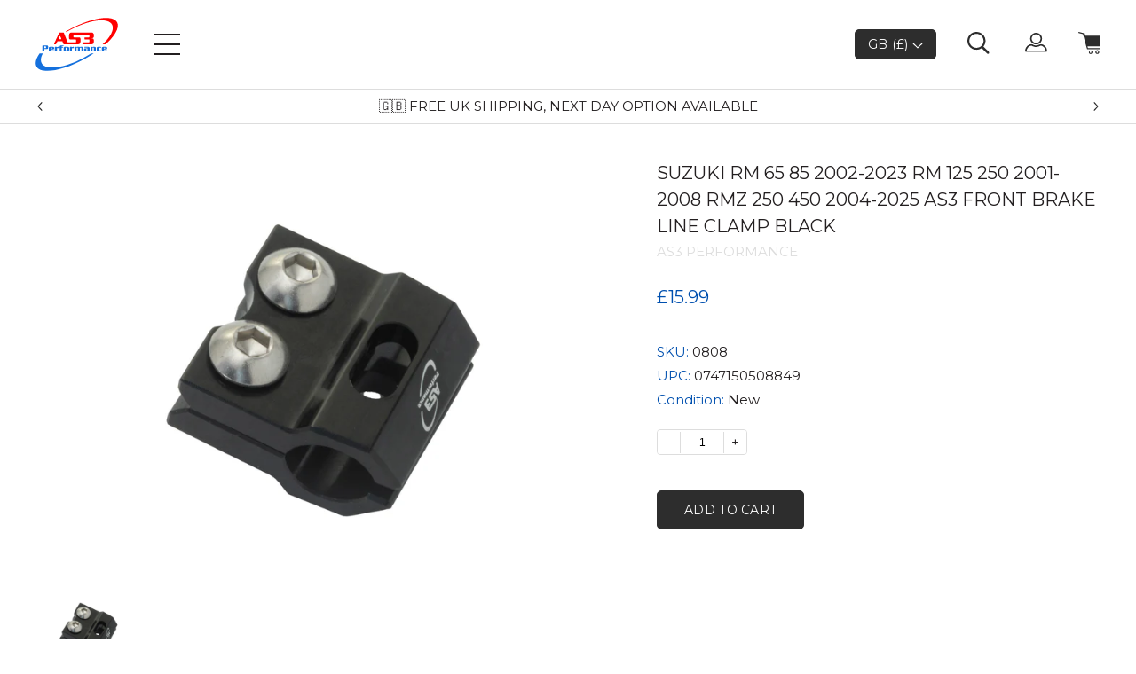

--- FILE ---
content_type: text/html; charset=utf-8
request_url: https://www.as3performance.com/products/suzuki-rm-85-05-17-rm-125-250-04-08-rmz-250-450-04-17-front-brake-line-clamp-1
body_size: 42701
content:
<!doctype html>
<html lang='en'>
  <head>
    <meta charset='utf-8'>
    <meta http-equiv='X-UA-Compatible' content='IE=edge'>
    <meta name='viewport' content='width=device-width,initial-scale=1'>
    <meta name='format-detection' content='telephone=no'>
    <meta name='theme-color' content=''>
    
    <!-- Start cookieyes banner --> 
    <script id="cookieyes" type="text/javascript" src="https://cdn-cookieyes.com/common/shopify.js"></script> <script id="cookieyes" type="text/javascript" src="https://cdn-cookieyes.com/client_data/b3f50e807727329e552db1c7/script.js"></script> 
    <!-- End cookieyes banner -->

    <meta name="facebook-domain-verification" content="337ijtgxiybgqwznwf1si16klrj7dw" />

    <!-- Google Tag Manager -->
    <script>
      (function (w, d, s, l, i) {
        w[l] = w[l] || [];
        w[l].push({ 'gtm.start': new Date().getTime(), event: 'gtm.js' });
        var f = d.getElementsByTagName(s)[0],
          j = d.createElement(s),
          dl = l != 'dataLayer' ? '&l=' + l : '';
        j.async = true;
        j.src = 'https://www.googletagmanager.com/gtm.js?id=' + i + dl;
        f.parentNode.insertBefore(j, f);
      })(window, document, 'script', 'dataLayer', 'GTM-WBZBM2H');
    </script>
    <!-- End Google Tag Manager -->

    
    
      
        <link rel="canonical" href="https://www.as3performance.com/products/suzuki-rm-85-05-17-rm-125-250-04-08-rmz-250-450-04-17-front-brake-line-clamp-1">
      
    

    <link
      href='https://fonts.googleapis.com/css?family=Montserrat:400,500&display=swap'
      rel='stylesheet'
    >

    
      <link
        rel='shortcut icon'
        href='//www.as3performance.com/cdn/shop/files/as3-per-logo-col.png?v=1614294321'
        type='image/png'
      >
    

    
    <title>AS3 FRONT BRAKE LINE CLAMP BLACK | SUZUKI RM RMZ 65 85 125 250 450</title>

    
      <meta name='description' content='AS3 Performance front brake line clamp in black for the 2002-2023 Suzuki RM 85, 2001-2008 RM 125 and RM 250, plus the 2004-2025 RMZ 250 and 450 motocross bikes. Our front brake line clamps are CNC machined from strong but lightweight 6061 aluminium and have a polished anodised finish.'>
    


    

    
<link type="text/css" href="//www.as3performance.com/cdn/shop/t/56/assets/layout.theme.styleLiquid.scss.css?v=75789508706063305271748794868" rel="stylesheet">
    
<script type="text/javascript" src="//www.as3performance.com/cdn/shop/t/56/assets/layout.theme.js?v=43878056121822879881748794868" defer="defer"></script>
    <script src='//www.as3performance.com/cdn/shop/t/56/assets/shopify_common.js?v=6599427908727301081748794868' defer='defer'></script>

    <script
      src='https://ajax.googleapis.com/ajax/libs/jquery/3.4.1/jquery.min.js'
    ></script>
    <link href="//www.as3performance.com/cdn/shop/t/56/assets/global.css?v=81833849382874648561748794868" rel="stylesheet" type="text/css" media="all" />
    <script
      type='text/javascript'
      src='//cdn.jsdelivr.net/npm/slick-carousel@1.8.1/slick/slick.min.js'
    ></script>

    <script>window.performance && window.performance.mark && window.performance.mark('shopify.content_for_header.start');</script><meta name="facebook-domain-verification" content="vmynfgoa6z0xiq9dcjsdqgwp3xtupa">
<meta id="shopify-digital-wallet" name="shopify-digital-wallet" content="/27327987790/digital_wallets/dialog">
<meta name="shopify-checkout-api-token" content="1431fb2906c9858af11b1806134604fc">
<meta id="in-context-paypal-metadata" data-shop-id="27327987790" data-venmo-supported="false" data-environment="production" data-locale="en_US" data-paypal-v4="true" data-currency="GBP">
<link rel="alternate" type="application/json+oembed" href="https://www.as3performance.com/products/suzuki-rm-85-05-17-rm-125-250-04-08-rmz-250-450-04-17-front-brake-line-clamp-1.oembed">
<script async="async" src="/checkouts/internal/preloads.js?locale=en-GB"></script>
<link rel="preconnect" href="https://shop.app" crossorigin="anonymous">
<script async="async" src="https://shop.app/checkouts/internal/preloads.js?locale=en-GB&shop_id=27327987790" crossorigin="anonymous"></script>
<script id="apple-pay-shop-capabilities" type="application/json">{"shopId":27327987790,"countryCode":"GB","currencyCode":"GBP","merchantCapabilities":["supports3DS"],"merchantId":"gid:\/\/shopify\/Shop\/27327987790","merchantName":"as3performance","requiredBillingContactFields":["postalAddress","email","phone"],"requiredShippingContactFields":["postalAddress","email","phone"],"shippingType":"shipping","supportedNetworks":["visa","maestro","masterCard","amex","discover","elo"],"total":{"type":"pending","label":"as3performance","amount":"1.00"},"shopifyPaymentsEnabled":true,"supportsSubscriptions":true}</script>
<script id="shopify-features" type="application/json">{"accessToken":"1431fb2906c9858af11b1806134604fc","betas":["rich-media-storefront-analytics"],"domain":"www.as3performance.com","predictiveSearch":true,"shopId":27327987790,"locale":"en"}</script>
<script>var Shopify = Shopify || {};
Shopify.shop = "as3performance.myshopify.com";
Shopify.locale = "en";
Shopify.currency = {"active":"GBP","rate":"1.0"};
Shopify.country = "GB";
Shopify.theme = {"name":"[Live] Main Theme New (With Sparklayer 03\/09)","id":148077150440,"schema_name":"AS3 Performance","schema_version":"1.0.0","theme_store_id":null,"role":"main"};
Shopify.theme.handle = "null";
Shopify.theme.style = {"id":null,"handle":null};
Shopify.cdnHost = "www.as3performance.com/cdn";
Shopify.routes = Shopify.routes || {};
Shopify.routes.root = "/";</script>
<script type="module">!function(o){(o.Shopify=o.Shopify||{}).modules=!0}(window);</script>
<script>!function(o){function n(){var o=[];function n(){o.push(Array.prototype.slice.apply(arguments))}return n.q=o,n}var t=o.Shopify=o.Shopify||{};t.loadFeatures=n(),t.autoloadFeatures=n()}(window);</script>
<script>
  window.ShopifyPay = window.ShopifyPay || {};
  window.ShopifyPay.apiHost = "shop.app\/pay";
  window.ShopifyPay.redirectState = null;
</script>
<script id="shop-js-analytics" type="application/json">{"pageType":"product"}</script>
<script defer="defer" async type="module" src="//www.as3performance.com/cdn/shopifycloud/shop-js/modules/v2/client.init-shop-cart-sync_C5BV16lS.en.esm.js"></script>
<script defer="defer" async type="module" src="//www.as3performance.com/cdn/shopifycloud/shop-js/modules/v2/chunk.common_CygWptCX.esm.js"></script>
<script type="module">
  await import("//www.as3performance.com/cdn/shopifycloud/shop-js/modules/v2/client.init-shop-cart-sync_C5BV16lS.en.esm.js");
await import("//www.as3performance.com/cdn/shopifycloud/shop-js/modules/v2/chunk.common_CygWptCX.esm.js");

  window.Shopify.SignInWithShop?.initShopCartSync?.({"fedCMEnabled":true,"windoidEnabled":true});

</script>
<script>
  window.Shopify = window.Shopify || {};
  if (!window.Shopify.featureAssets) window.Shopify.featureAssets = {};
  window.Shopify.featureAssets['shop-js'] = {"shop-cart-sync":["modules/v2/client.shop-cart-sync_ZFArdW7E.en.esm.js","modules/v2/chunk.common_CygWptCX.esm.js"],"init-fed-cm":["modules/v2/client.init-fed-cm_CmiC4vf6.en.esm.js","modules/v2/chunk.common_CygWptCX.esm.js"],"shop-button":["modules/v2/client.shop-button_tlx5R9nI.en.esm.js","modules/v2/chunk.common_CygWptCX.esm.js"],"shop-cash-offers":["modules/v2/client.shop-cash-offers_DOA2yAJr.en.esm.js","modules/v2/chunk.common_CygWptCX.esm.js","modules/v2/chunk.modal_D71HUcav.esm.js"],"init-windoid":["modules/v2/client.init-windoid_sURxWdc1.en.esm.js","modules/v2/chunk.common_CygWptCX.esm.js"],"shop-toast-manager":["modules/v2/client.shop-toast-manager_ClPi3nE9.en.esm.js","modules/v2/chunk.common_CygWptCX.esm.js"],"init-shop-email-lookup-coordinator":["modules/v2/client.init-shop-email-lookup-coordinator_B8hsDcYM.en.esm.js","modules/v2/chunk.common_CygWptCX.esm.js"],"init-shop-cart-sync":["modules/v2/client.init-shop-cart-sync_C5BV16lS.en.esm.js","modules/v2/chunk.common_CygWptCX.esm.js"],"avatar":["modules/v2/client.avatar_BTnouDA3.en.esm.js"],"pay-button":["modules/v2/client.pay-button_FdsNuTd3.en.esm.js","modules/v2/chunk.common_CygWptCX.esm.js"],"init-customer-accounts":["modules/v2/client.init-customer-accounts_DxDtT_ad.en.esm.js","modules/v2/client.shop-login-button_C5VAVYt1.en.esm.js","modules/v2/chunk.common_CygWptCX.esm.js","modules/v2/chunk.modal_D71HUcav.esm.js"],"init-shop-for-new-customer-accounts":["modules/v2/client.init-shop-for-new-customer-accounts_ChsxoAhi.en.esm.js","modules/v2/client.shop-login-button_C5VAVYt1.en.esm.js","modules/v2/chunk.common_CygWptCX.esm.js","modules/v2/chunk.modal_D71HUcav.esm.js"],"shop-login-button":["modules/v2/client.shop-login-button_C5VAVYt1.en.esm.js","modules/v2/chunk.common_CygWptCX.esm.js","modules/v2/chunk.modal_D71HUcav.esm.js"],"init-customer-accounts-sign-up":["modules/v2/client.init-customer-accounts-sign-up_CPSyQ0Tj.en.esm.js","modules/v2/client.shop-login-button_C5VAVYt1.en.esm.js","modules/v2/chunk.common_CygWptCX.esm.js","modules/v2/chunk.modal_D71HUcav.esm.js"],"shop-follow-button":["modules/v2/client.shop-follow-button_Cva4Ekp9.en.esm.js","modules/v2/chunk.common_CygWptCX.esm.js","modules/v2/chunk.modal_D71HUcav.esm.js"],"checkout-modal":["modules/v2/client.checkout-modal_BPM8l0SH.en.esm.js","modules/v2/chunk.common_CygWptCX.esm.js","modules/v2/chunk.modal_D71HUcav.esm.js"],"lead-capture":["modules/v2/client.lead-capture_Bi8yE_yS.en.esm.js","modules/v2/chunk.common_CygWptCX.esm.js","modules/v2/chunk.modal_D71HUcav.esm.js"],"shop-login":["modules/v2/client.shop-login_D6lNrXab.en.esm.js","modules/v2/chunk.common_CygWptCX.esm.js","modules/v2/chunk.modal_D71HUcav.esm.js"],"payment-terms":["modules/v2/client.payment-terms_CZxnsJam.en.esm.js","modules/v2/chunk.common_CygWptCX.esm.js","modules/v2/chunk.modal_D71HUcav.esm.js"]};
</script>
<script>(function() {
  var isLoaded = false;
  function asyncLoad() {
    if (isLoaded) return;
    isLoaded = true;
    var urls = ["https:\/\/d23dclunsivw3h.cloudfront.net\/redirect-app.js?shop=as3performance.myshopify.com","https:\/\/cdn.shopify.com\/s\/files\/1\/0417\/3765\/0342\/files\/mrp-script-tag.js?v=1672824107\u0026shop=as3performance.myshopify.com","https:\/\/crossborder-integration.global-e.com\/resources\/js\/app?shop=as3performance.myshopify.com","\/\/cdn.shopify.com\/proxy\/4f0a97bbd5d5407b34994384342ca38349886d9745541549de2f6079494b0c93\/web.global-e.com\/merchant\/storefrontattributes?merchantid=10001434\u0026shop=as3performance.myshopify.com\u0026sp-cache-control=cHVibGljLCBtYXgtYWdlPTkwMA","\/\/backinstock.useamp.com\/widget\/62360_1767158666.js?category=bis\u0026v=6\u0026shop=as3performance.myshopify.com"];
    for (var i = 0; i < urls.length; i++) {
      var s = document.createElement('script');
      s.type = 'text/javascript';
      s.async = true;
      s.src = urls[i];
      var x = document.getElementsByTagName('script')[0];
      x.parentNode.insertBefore(s, x);
    }
  };
  if(window.attachEvent) {
    window.attachEvent('onload', asyncLoad);
  } else {
    window.addEventListener('load', asyncLoad, false);
  }
})();</script>
<script id="__st">var __st={"a":27327987790,"offset":0,"reqid":"1baf9c82-af3b-470a-a8d9-9fde07671139-1768822835","pageurl":"www.as3performance.com\/products\/suzuki-rm-85-05-17-rm-125-250-04-08-rmz-250-450-04-17-front-brake-line-clamp-1","u":"511da467398c","p":"product","rtyp":"product","rid":4421601558606};</script>
<script>window.ShopifyPaypalV4VisibilityTracking = true;</script>
<script id="captcha-bootstrap">!function(){'use strict';const t='contact',e='account',n='new_comment',o=[[t,t],['blogs',n],['comments',n],[t,'customer']],c=[[e,'customer_login'],[e,'guest_login'],[e,'recover_customer_password'],[e,'create_customer']],r=t=>t.map((([t,e])=>`form[action*='/${t}']:not([data-nocaptcha='true']) input[name='form_type'][value='${e}']`)).join(','),a=t=>()=>t?[...document.querySelectorAll(t)].map((t=>t.form)):[];function s(){const t=[...o],e=r(t);return a(e)}const i='password',u='form_key',d=['recaptcha-v3-token','g-recaptcha-response','h-captcha-response',i],f=()=>{try{return window.sessionStorage}catch{return}},m='__shopify_v',_=t=>t.elements[u];function p(t,e,n=!1){try{const o=window.sessionStorage,c=JSON.parse(o.getItem(e)),{data:r}=function(t){const{data:e,action:n}=t;return t[m]||n?{data:e,action:n}:{data:t,action:n}}(c);for(const[e,n]of Object.entries(r))t.elements[e]&&(t.elements[e].value=n);n&&o.removeItem(e)}catch(o){console.error('form repopulation failed',{error:o})}}const l='form_type',E='cptcha';function T(t){t.dataset[E]=!0}const w=window,h=w.document,L='Shopify',v='ce_forms',y='captcha';let A=!1;((t,e)=>{const n=(g='f06e6c50-85a8-45c8-87d0-21a2b65856fe',I='https://cdn.shopify.com/shopifycloud/storefront-forms-hcaptcha/ce_storefront_forms_captcha_hcaptcha.v1.5.2.iife.js',D={infoText:'Protected by hCaptcha',privacyText:'Privacy',termsText:'Terms'},(t,e,n)=>{const o=w[L][v],c=o.bindForm;if(c)return c(t,g,e,D).then(n);var r;o.q.push([[t,g,e,D],n]),r=I,A||(h.body.append(Object.assign(h.createElement('script'),{id:'captcha-provider',async:!0,src:r})),A=!0)});var g,I,D;w[L]=w[L]||{},w[L][v]=w[L][v]||{},w[L][v].q=[],w[L][y]=w[L][y]||{},w[L][y].protect=function(t,e){n(t,void 0,e),T(t)},Object.freeze(w[L][y]),function(t,e,n,w,h,L){const[v,y,A,g]=function(t,e,n){const i=e?o:[],u=t?c:[],d=[...i,...u],f=r(d),m=r(i),_=r(d.filter((([t,e])=>n.includes(e))));return[a(f),a(m),a(_),s()]}(w,h,L),I=t=>{const e=t.target;return e instanceof HTMLFormElement?e:e&&e.form},D=t=>v().includes(t);t.addEventListener('submit',(t=>{const e=I(t);if(!e)return;const n=D(e)&&!e.dataset.hcaptchaBound&&!e.dataset.recaptchaBound,o=_(e),c=g().includes(e)&&(!o||!o.value);(n||c)&&t.preventDefault(),c&&!n&&(function(t){try{if(!f())return;!function(t){const e=f();if(!e)return;const n=_(t);if(!n)return;const o=n.value;o&&e.removeItem(o)}(t);const e=Array.from(Array(32),(()=>Math.random().toString(36)[2])).join('');!function(t,e){_(t)||t.append(Object.assign(document.createElement('input'),{type:'hidden',name:u})),t.elements[u].value=e}(t,e),function(t,e){const n=f();if(!n)return;const o=[...t.querySelectorAll(`input[type='${i}']`)].map((({name:t})=>t)),c=[...d,...o],r={};for(const[a,s]of new FormData(t).entries())c.includes(a)||(r[a]=s);n.setItem(e,JSON.stringify({[m]:1,action:t.action,data:r}))}(t,e)}catch(e){console.error('failed to persist form',e)}}(e),e.submit())}));const S=(t,e)=>{t&&!t.dataset[E]&&(n(t,e.some((e=>e===t))),T(t))};for(const o of['focusin','change'])t.addEventListener(o,(t=>{const e=I(t);D(e)&&S(e,y())}));const B=e.get('form_key'),M=e.get(l),P=B&&M;t.addEventListener('DOMContentLoaded',(()=>{const t=y();if(P)for(const e of t)e.elements[l].value===M&&p(e,B);[...new Set([...A(),...v().filter((t=>'true'===t.dataset.shopifyCaptcha))])].forEach((e=>S(e,t)))}))}(h,new URLSearchParams(w.location.search),n,t,e,['guest_login'])})(!0,!0)}();</script>
<script integrity="sha256-4kQ18oKyAcykRKYeNunJcIwy7WH5gtpwJnB7kiuLZ1E=" data-source-attribution="shopify.loadfeatures" defer="defer" src="//www.as3performance.com/cdn/shopifycloud/storefront/assets/storefront/load_feature-a0a9edcb.js" crossorigin="anonymous"></script>
<script crossorigin="anonymous" defer="defer" src="//www.as3performance.com/cdn/shopifycloud/storefront/assets/shopify_pay/storefront-65b4c6d7.js?v=20250812"></script>
<script data-source-attribution="shopify.dynamic_checkout.dynamic.init">var Shopify=Shopify||{};Shopify.PaymentButton=Shopify.PaymentButton||{isStorefrontPortableWallets:!0,init:function(){window.Shopify.PaymentButton.init=function(){};var t=document.createElement("script");t.src="https://www.as3performance.com/cdn/shopifycloud/portable-wallets/latest/portable-wallets.en.js",t.type="module",document.head.appendChild(t)}};
</script>
<script data-source-attribution="shopify.dynamic_checkout.buyer_consent">
  function portableWalletsHideBuyerConsent(e){var t=document.getElementById("shopify-buyer-consent"),n=document.getElementById("shopify-subscription-policy-button");t&&n&&(t.classList.add("hidden"),t.setAttribute("aria-hidden","true"),n.removeEventListener("click",e))}function portableWalletsShowBuyerConsent(e){var t=document.getElementById("shopify-buyer-consent"),n=document.getElementById("shopify-subscription-policy-button");t&&n&&(t.classList.remove("hidden"),t.removeAttribute("aria-hidden"),n.addEventListener("click",e))}window.Shopify?.PaymentButton&&(window.Shopify.PaymentButton.hideBuyerConsent=portableWalletsHideBuyerConsent,window.Shopify.PaymentButton.showBuyerConsent=portableWalletsShowBuyerConsent);
</script>
<script data-source-attribution="shopify.dynamic_checkout.cart.bootstrap">document.addEventListener("DOMContentLoaded",(function(){function t(){return document.querySelector("shopify-accelerated-checkout-cart, shopify-accelerated-checkout")}if(t())Shopify.PaymentButton.init();else{new MutationObserver((function(e,n){t()&&(Shopify.PaymentButton.init(),n.disconnect())})).observe(document.body,{childList:!0,subtree:!0})}}));
</script>
<link id="shopify-accelerated-checkout-styles" rel="stylesheet" media="screen" href="https://www.as3performance.com/cdn/shopifycloud/portable-wallets/latest/accelerated-checkout-backwards-compat.css" crossorigin="anonymous">
<style id="shopify-accelerated-checkout-cart">
        #shopify-buyer-consent {
  margin-top: 1em;
  display: inline-block;
  width: 100%;
}

#shopify-buyer-consent.hidden {
  display: none;
}

#shopify-subscription-policy-button {
  background: none;
  border: none;
  padding: 0;
  text-decoration: underline;
  font-size: inherit;
  cursor: pointer;
}

#shopify-subscription-policy-button::before {
  box-shadow: none;
}

      </style>

<script>window.performance && window.performance.mark && window.performance.mark('shopify.content_for_header.end');</script>

    <!-- Global-e CSS Start -->
    
    <!-- Global-e CSS End -->

    
    <script
      src='https://cdnjs.cloudflare.com/ajax/libs/iframe-resizer/4.3.2/iframeResizer.min.js'
      integrity='sha512-v6GAd9ZGzihTf6kVgrEEUHf9CtnxJ1FH3/GIqAWwec7juKmyA0Ini6ApscDvc2xStOx4ZAWg6krPUyYIyiDO7g=='
      crossorigin='anonymous'
      referrerpolicy='no-referrer'
    ></script>

    

<link rel="stylesheet" type="text/css" href="https://crossborder-integration.global-e.com/resources/css/10001434/GB"/>
<script>
    GLBE_PARAMS = {
        appUrl: "https://crossborder-integration.global-e.com/",
        pixelUrl: "https://utils.global-e.com",
        pixelEnabled: true,
        geAppUrl: "https://web.global-e.com/",
        env: "Production",
        geCDNUrl: "https://webservices.global-e.com/",
        apiUrl: "https://api.global-e.com/",
        emi: "s5sqr",
        mid: "10001434",
        hiddenElements: ".ge-hide,.afterpay-paragraph,form[action='https://payments.amazon.com/checkout/signin']",
        countryCode: "GB",
        countryName: "United Kingdom",
        currencyCode: "GBP",
        currencyName: "British Pound",
        locale: "en",
        operatedCountries: ["AD","AE","AG","AI","AL","AM","AO","AR","AT","AU","AW","AZ","BA","BB","BD","BE","BF","BG","BH","BI","BJ","BL","BM","BN","BO","BR","BS","BT","BW","BZ","CA","CG","CH","CI","CK","CL","CM","CN","CO","CR","CV","CW","CY","CZ","DE","DJ","DK","DM","DO","DZ","EC","EE","EG","ES","ET","FI","FJ","FK","FO","FR","GA","GD","GE","GF","GH","GI","GL","GM","GN","GP","GQ","GR","GT","GW","GY","HK","HN","HR","HT","HU","ID","IE","IL","IN","IS","IT","JM","JO","JP","KE","KG","KH","KI","KM","KN","KR","KW","KY","KZ","LA","LB","LC","LI","LK","LR","LS","LT","LU","LV","MA","MC","MD","ME","MG","MK","MM","MN","MO","MQ","MR","MS","MT","MU","MV","MW","MX","MY","MZ","NA","NC","NG","NI","NL","NO","NP","NR","NU","NZ","OM","PA","PE","PF","PG","PH","PK","PL","PT","PY","QA","RE","RO","RS","RW","SA","SB","SC","SE","SG","SH","SI","SK","SL","SM","SR","ST","SV","SX","SZ","TC","TD","TG","TH","TL","TN","TO","TR","TT","TV","TW","TZ","UG","US","UY","UZ","VC","VE","VG","VN","VU","WS","YT","ZA","ZM","ZW"],
        allowedCountries: [{ code: 'AF', name: 'Afghanistan' }, { code: 'AX', name: 'Åland Islands' }, { code: 'AL', name: 'Albania' }, { code: 'DZ', name: 'Algeria' }, { code: 'AD', name: 'Andorra' }, { code: 'AO', name: 'Angola' }, { code: 'AI', name: 'Anguilla' }, { code: 'AG', name: 'Antigua &amp; Barbuda' }, { code: 'AR', name: 'Argentina' }, { code: 'AM', name: 'Armenia' }, { code: 'AW', name: 'Aruba' }, { code: 'AC', name: 'Ascension Island' }, { code: 'AU', name: 'Australia' }, { code: 'AT', name: 'Austria' }, { code: 'AZ', name: 'Azerbaijan' }, { code: 'BS', name: 'Bahamas' }, { code: 'BH', name: 'Bahrain' }, { code: 'BD', name: 'Bangladesh' }, { code: 'BB', name: 'Barbados' }, { code: 'BY', name: 'Belarus' }, { code: 'BE', name: 'Belgium' }, { code: 'BZ', name: 'Belize' }, { code: 'BJ', name: 'Benin' }, { code: 'BM', name: 'Bermuda' }, { code: 'BT', name: 'Bhutan' }, { code: 'BO', name: 'Bolivia' }, { code: 'BA', name: 'Bosnia &amp; Herzegovina' }, { code: 'BW', name: 'Botswana' }, { code: 'BR', name: 'Brazil' }, { code: 'IO', name: 'British Indian Ocean Territory' }, { code: 'VG', name: 'British Virgin Islands' }, { code: 'BN', name: 'Brunei' }, { code: 'BG', name: 'Bulgaria' }, { code: 'BF', name: 'Burkina Faso' }, { code: 'BI', name: 'Burundi' }, { code: 'KH', name: 'Cambodia' }, { code: 'CM', name: 'Cameroon' }, { code: 'CA', name: 'Canada' }, { code: 'CV', name: 'Cape Verde' }, { code: 'BQ', name: 'Caribbean Netherlands' }, { code: 'KY', name: 'Cayman Islands' }, { code: 'CF', name: 'Central African Republic' }, { code: 'TD', name: 'Chad' }, { code: 'CL', name: 'Chile' }, { code: 'CN', name: 'China' }, { code: 'CX', name: 'Christmas Island' }, { code: 'CC', name: 'Cocos (Keeling) Islands' }, { code: 'CO', name: 'Colombia' }, { code: 'KM', name: 'Comoros' }, { code: 'CG', name: 'Congo - Brazzaville' }, { code: 'CD', name: 'Congo - Kinshasa' }, { code: 'CK', name: 'Cook Islands' }, { code: 'CR', name: 'Costa Rica' }, { code: 'CI', name: 'Côte d’Ivoire' }, { code: 'HR', name: 'Croatia' }, { code: 'CW', name: 'Curaçao' }, { code: 'CY', name: 'Cyprus' }, { code: 'CZ', name: 'Czechia' }, { code: 'DK', name: 'Denmark' }, { code: 'DJ', name: 'Djibouti' }, { code: 'DM', name: 'Dominica' }, { code: 'DO', name: 'Dominican Republic' }, { code: 'EC', name: 'Ecuador' }, { code: 'EG', name: 'Egypt' }, { code: 'SV', name: 'El Salvador' }, { code: 'GQ', name: 'Equatorial Guinea' }, { code: 'ER', name: 'Eritrea' }, { code: 'EE', name: 'Estonia' }, { code: 'SZ', name: 'Eswatini' }, { code: 'ET', name: 'Ethiopia' }, { code: 'FK', name: 'Falkland Islands' }, { code: 'FO', name: 'Faroe Islands' }, { code: 'FJ', name: 'Fiji' }, { code: 'FI', name: 'Finland' }, { code: 'FR', name: 'France' }, { code: 'GF', name: 'French Guiana' }, { code: 'PF', name: 'French Polynesia' }, { code: 'TF', name: 'French Southern Territories' }, { code: 'GA', name: 'Gabon' }, { code: 'GM', name: 'Gambia' }, { code: 'GE', name: 'Georgia' }, { code: 'DE', name: 'Germany' }, { code: 'GH', name: 'Ghana' }, { code: 'GI', name: 'Gibraltar' }, { code: 'GR', name: 'Greece' }, { code: 'GL', name: 'Greenland' }, { code: 'GD', name: 'Grenada' }, { code: 'GP', name: 'Guadeloupe' }, { code: 'GT', name: 'Guatemala' }, { code: 'GG', name: 'Guernsey' }, { code: 'GN', name: 'Guinea' }, { code: 'GW', name: 'Guinea-Bissau' }, { code: 'GY', name: 'Guyana' }, { code: 'HT', name: 'Haiti' }, { code: 'HN', name: 'Honduras' }, { code: 'HK', name: 'Hong Kong SAR' }, { code: 'HU', name: 'Hungary' }, { code: 'IS', name: 'Iceland' }, { code: 'IN', name: 'India' }, { code: 'ID', name: 'Indonesia' }, { code: 'IQ', name: 'Iraq' }, { code: 'IE', name: 'Ireland' }, { code: 'IM', name: 'Isle of Man' }, { code: 'IL', name: 'Israel' }, { code: 'IT', name: 'Italy' }, { code: 'JM', name: 'Jamaica' }, { code: 'JP', name: 'Japan' }, { code: 'JE', name: 'Jersey' }, { code: 'JO', name: 'Jordan' }, { code: 'KZ', name: 'Kazakhstan' }, { code: 'KE', name: 'Kenya' }, { code: 'KI', name: 'Kiribati' }, { code: 'XK', name: 'Kosovo' }, { code: 'KW', name: 'Kuwait' }, { code: 'KG', name: 'Kyrgyzstan' }, { code: 'LA', name: 'Laos' }, { code: 'LV', name: 'Latvia' }, { code: 'LB', name: 'Lebanon' }, { code: 'LS', name: 'Lesotho' }, { code: 'LR', name: 'Liberia' }, { code: 'LY', name: 'Libya' }, { code: 'LI', name: 'Liechtenstein' }, { code: 'LT', name: 'Lithuania' }, { code: 'LU', name: 'Luxembourg' }, { code: 'MO', name: 'Macao SAR' }, { code: 'MG', name: 'Madagascar' }, { code: 'MW', name: 'Malawi' }, { code: 'MY', name: 'Malaysia' }, { code: 'MV', name: 'Maldives' }, { code: 'ML', name: 'Mali' }, { code: 'MT', name: 'Malta' }, { code: 'MQ', name: 'Martinique' }, { code: 'MR', name: 'Mauritania' }, { code: 'MU', name: 'Mauritius' }, { code: 'YT', name: 'Mayotte' }, { code: 'MX', name: 'Mexico' }, { code: 'MD', name: 'Moldova' }, { code: 'MC', name: 'Monaco' }, { code: 'MN', name: 'Mongolia' }, { code: 'ME', name: 'Montenegro' }, { code: 'MS', name: 'Montserrat' }, { code: 'MA', name: 'Morocco' }, { code: 'MZ', name: 'Mozambique' }, { code: 'MM', name: 'Myanmar (Burma)' }, { code: 'NA', name: 'Namibia' }, { code: 'NR', name: 'Nauru' }, { code: 'NP', name: 'Nepal' }, { code: 'NL', name: 'Netherlands' }, { code: 'AN', name: 'Netherlands Antilles' }, { code: 'NC', name: 'New Caledonia' }, { code: 'NZ', name: 'New Zealand' }, { code: 'NI', name: 'Nicaragua' }, { code: 'NE', name: 'Niger' }, { code: 'NG', name: 'Nigeria' }, { code: 'NU', name: 'Niue' }, { code: 'NF', name: 'Norfolk Island' }, { code: 'MK', name: 'North Macedonia' }, { code: 'NO', name: 'Norway' }, { code: 'OM', name: 'Oman' }, { code: 'PK', name: 'Pakistan' }, { code: 'PS', name: 'Palestinian Territories' }, { code: 'PA', name: 'Panama' }, { code: 'PG', name: 'Papua New Guinea' }, { code: 'PY', name: 'Paraguay' }, { code: 'PE', name: 'Peru' }, { code: 'PH', name: 'Philippines' }, { code: 'PN', name: 'Pitcairn Islands' }, { code: 'PL', name: 'Poland' }, { code: 'PT', name: 'Portugal' }, { code: 'QA', name: 'Qatar' }, { code: 'RE', name: 'Réunion' }, { code: 'RO', name: 'Romania' }, { code: 'RU', name: 'Russia' }, { code: 'RW', name: 'Rwanda' }, { code: 'WS', name: 'Samoa' }, { code: 'SM', name: 'San Marino' }, { code: 'ST', name: 'São Tomé &amp; Príncipe' }, { code: 'SA', name: 'Saudi Arabia' }, { code: 'SN', name: 'Senegal' }, { code: 'RS', name: 'Serbia' }, { code: 'SC', name: 'Seychelles' }, { code: 'SL', name: 'Sierra Leone' }, { code: 'SG', name: 'Singapore' }, { code: 'SX', name: 'Sint Maarten' }, { code: 'SK', name: 'Slovakia' }, { code: 'SI', name: 'Slovenia' }, { code: 'SB', name: 'Solomon Islands' }, { code: 'SO', name: 'Somalia' }, { code: 'ZA', name: 'South Africa' }, { code: 'GS', name: 'South Georgia &amp; South Sandwich Islands' }, { code: 'KR', name: 'South Korea' }, { code: 'SS', name: 'South Sudan' }, { code: 'ES', name: 'Spain' }, { code: 'LK', name: 'Sri Lanka' }, { code: 'BL', name: 'St. Barthélemy' }, { code: 'SH', name: 'St. Helena' }, { code: 'KN', name: 'St. Kitts &amp; Nevis' }, { code: 'LC', name: 'St. Lucia' }, { code: 'MF', name: 'St. Martin' }, { code: 'PM', name: 'St. Pierre &amp; Miquelon' }, { code: 'VC', name: 'St. Vincent &amp; Grenadines' }, { code: 'SD', name: 'Sudan' }, { code: 'SR', name: 'Suriname' }, { code: 'SJ', name: 'Svalbard &amp; Jan Mayen' }, { code: 'SE', name: 'Sweden' }, { code: 'CH', name: 'Switzerland' }, { code: 'TW', name: 'Taiwan' }, { code: 'TJ', name: 'Tajikistan' }, { code: 'TZ', name: 'Tanzania' }, { code: 'TH', name: 'Thailand' }, { code: 'TL', name: 'Timor-Leste' }, { code: 'TG', name: 'Togo' }, { code: 'TK', name: 'Tokelau' }, { code: 'TO', name: 'Tonga' }, { code: 'TT', name: 'Trinidad &amp; Tobago' }, { code: 'TA', name: 'Tristan da Cunha' }, { code: 'TN', name: 'Tunisia' }, { code: 'TM', name: 'Turkmenistan' }, { code: 'TC', name: 'Turks &amp; Caicos Islands' }, { code: 'TV', name: 'Tuvalu' }, { code: 'UM', name: 'U.S. Outlying Islands' }, { code: 'UG', name: 'Uganda' }, { code: 'UA', name: 'Ukraine' }, { code: 'AE', name: 'United Arab Emirates' }, { code: 'GB', name: 'United Kingdom' }, { code: 'US', name: 'United States' }, { code: 'UY', name: 'Uruguay' }, { code: 'UZ', name: 'Uzbekistan' }, { code: 'VU', name: 'Vanuatu' }, { code: 'VA', name: 'Vatican City' }, { code: 'VE', name: 'Venezuela' }, { code: 'VN', name: 'Vietnam' }, { code: 'WF', name: 'Wallis &amp; Futuna' }, { code: 'EH', name: 'Western Sahara' }, { code: 'YE', name: 'Yemen' }, { code: 'ZM', name: 'Zambia' }, { code: 'ZW', name: 'Zimbabwe' }, ],
        c1Enabled:"False",
        siteId: "7ce243a1e1a2",
        isTokenEnabled: "true",
};
</script>


    

    

<link rel="stylesheet" type="text/css" href="https://crossborder-integration.global-e.com/resources/css/10001434/GB"/>
<script>
    GLBE_PARAMS = {
        appUrl: "https://crossborder-integration.global-e.com/",
        pixelUrl: "https://utils.global-e.com",
        pixelEnabled: true,
        geAppUrl: "https://web.global-e.com/",
        env: "Production",
        geCDNUrl: "https://webservices.global-e.com/",
        apiUrl: "https://api.global-e.com/",
        emi: "s5sqr",
        mid: "10001434",
        hiddenElements: ".ge-hide,.afterpay-paragraph,form[action='https://payments.amazon.com/checkout/signin']",
        countryCode: "GB",
        countryName: "United Kingdom",
        currencyCode: "GBP",
        currencyName: "British Pound",
        locale: "en",
        operatedCountries: ["AD","AE","AG","AI","AL","AM","AO","AR","AT","AU","AW","AZ","BA","BB","BD","BE","BF","BG","BH","BI","BJ","BL","BM","BN","BO","BR","BS","BT","BW","BZ","CA","CG","CH","CI","CK","CL","CM","CN","CO","CR","CV","CW","CY","CZ","DE","DJ","DK","DM","DO","DZ","EC","EE","EG","ES","ET","FI","FJ","FK","FO","FR","GA","GD","GE","GF","GH","GI","GL","GM","GN","GP","GQ","GR","GT","GW","GY","HK","HN","HR","HT","HU","ID","IE","IL","IN","IS","IT","JM","JO","JP","KE","KG","KH","KI","KM","KN","KR","KW","KY","KZ","LA","LB","LC","LI","LK","LR","LS","LT","LU","LV","MA","MC","MD","ME","MG","MK","MM","MN","MO","MQ","MR","MS","MT","MU","MV","MW","MX","MY","MZ","NA","NC","NG","NI","NL","NO","NP","NR","NU","NZ","OM","PA","PE","PF","PG","PH","PK","PL","PT","PY","QA","RE","RO","RS","RW","SA","SB","SC","SE","SG","SH","SI","SK","SL","SM","SR","ST","SV","SX","SZ","TC","TD","TG","TH","TL","TN","TO","TR","TT","TV","TW","TZ","UG","US","UY","UZ","VC","VE","VG","VN","VU","WS","YT","ZA","ZM","ZW"],
        allowedCountries: [{ code: 'AF', name: 'Afghanistan' }, { code: 'AX', name: 'Åland Islands' }, { code: 'AL', name: 'Albania' }, { code: 'DZ', name: 'Algeria' }, { code: 'AD', name: 'Andorra' }, { code: 'AO', name: 'Angola' }, { code: 'AI', name: 'Anguilla' }, { code: 'AG', name: 'Antigua &amp; Barbuda' }, { code: 'AR', name: 'Argentina' }, { code: 'AM', name: 'Armenia' }, { code: 'AW', name: 'Aruba' }, { code: 'AC', name: 'Ascension Island' }, { code: 'AU', name: 'Australia' }, { code: 'AT', name: 'Austria' }, { code: 'AZ', name: 'Azerbaijan' }, { code: 'BS', name: 'Bahamas' }, { code: 'BH', name: 'Bahrain' }, { code: 'BD', name: 'Bangladesh' }, { code: 'BB', name: 'Barbados' }, { code: 'BY', name: 'Belarus' }, { code: 'BE', name: 'Belgium' }, { code: 'BZ', name: 'Belize' }, { code: 'BJ', name: 'Benin' }, { code: 'BM', name: 'Bermuda' }, { code: 'BT', name: 'Bhutan' }, { code: 'BO', name: 'Bolivia' }, { code: 'BA', name: 'Bosnia &amp; Herzegovina' }, { code: 'BW', name: 'Botswana' }, { code: 'BR', name: 'Brazil' }, { code: 'IO', name: 'British Indian Ocean Territory' }, { code: 'VG', name: 'British Virgin Islands' }, { code: 'BN', name: 'Brunei' }, { code: 'BG', name: 'Bulgaria' }, { code: 'BF', name: 'Burkina Faso' }, { code: 'BI', name: 'Burundi' }, { code: 'KH', name: 'Cambodia' }, { code: 'CM', name: 'Cameroon' }, { code: 'CA', name: 'Canada' }, { code: 'CV', name: 'Cape Verde' }, { code: 'BQ', name: 'Caribbean Netherlands' }, { code: 'KY', name: 'Cayman Islands' }, { code: 'CF', name: 'Central African Republic' }, { code: 'TD', name: 'Chad' }, { code: 'CL', name: 'Chile' }, { code: 'CN', name: 'China' }, { code: 'CX', name: 'Christmas Island' }, { code: 'CC', name: 'Cocos (Keeling) Islands' }, { code: 'CO', name: 'Colombia' }, { code: 'KM', name: 'Comoros' }, { code: 'CG', name: 'Congo - Brazzaville' }, { code: 'CD', name: 'Congo - Kinshasa' }, { code: 'CK', name: 'Cook Islands' }, { code: 'CR', name: 'Costa Rica' }, { code: 'CI', name: 'Côte d’Ivoire' }, { code: 'HR', name: 'Croatia' }, { code: 'CW', name: 'Curaçao' }, { code: 'CY', name: 'Cyprus' }, { code: 'CZ', name: 'Czechia' }, { code: 'DK', name: 'Denmark' }, { code: 'DJ', name: 'Djibouti' }, { code: 'DM', name: 'Dominica' }, { code: 'DO', name: 'Dominican Republic' }, { code: 'EC', name: 'Ecuador' }, { code: 'EG', name: 'Egypt' }, { code: 'SV', name: 'El Salvador' }, { code: 'GQ', name: 'Equatorial Guinea' }, { code: 'ER', name: 'Eritrea' }, { code: 'EE', name: 'Estonia' }, { code: 'SZ', name: 'Eswatini' }, { code: 'ET', name: 'Ethiopia' }, { code: 'FK', name: 'Falkland Islands' }, { code: 'FO', name: 'Faroe Islands' }, { code: 'FJ', name: 'Fiji' }, { code: 'FI', name: 'Finland' }, { code: 'FR', name: 'France' }, { code: 'GF', name: 'French Guiana' }, { code: 'PF', name: 'French Polynesia' }, { code: 'TF', name: 'French Southern Territories' }, { code: 'GA', name: 'Gabon' }, { code: 'GM', name: 'Gambia' }, { code: 'GE', name: 'Georgia' }, { code: 'DE', name: 'Germany' }, { code: 'GH', name: 'Ghana' }, { code: 'GI', name: 'Gibraltar' }, { code: 'GR', name: 'Greece' }, { code: 'GL', name: 'Greenland' }, { code: 'GD', name: 'Grenada' }, { code: 'GP', name: 'Guadeloupe' }, { code: 'GT', name: 'Guatemala' }, { code: 'GG', name: 'Guernsey' }, { code: 'GN', name: 'Guinea' }, { code: 'GW', name: 'Guinea-Bissau' }, { code: 'GY', name: 'Guyana' }, { code: 'HT', name: 'Haiti' }, { code: 'HN', name: 'Honduras' }, { code: 'HK', name: 'Hong Kong SAR' }, { code: 'HU', name: 'Hungary' }, { code: 'IS', name: 'Iceland' }, { code: 'IN', name: 'India' }, { code: 'ID', name: 'Indonesia' }, { code: 'IQ', name: 'Iraq' }, { code: 'IE', name: 'Ireland' }, { code: 'IM', name: 'Isle of Man' }, { code: 'IL', name: 'Israel' }, { code: 'IT', name: 'Italy' }, { code: 'JM', name: 'Jamaica' }, { code: 'JP', name: 'Japan' }, { code: 'JE', name: 'Jersey' }, { code: 'JO', name: 'Jordan' }, { code: 'KZ', name: 'Kazakhstan' }, { code: 'KE', name: 'Kenya' }, { code: 'KI', name: 'Kiribati' }, { code: 'XK', name: 'Kosovo' }, { code: 'KW', name: 'Kuwait' }, { code: 'KG', name: 'Kyrgyzstan' }, { code: 'LA', name: 'Laos' }, { code: 'LV', name: 'Latvia' }, { code: 'LB', name: 'Lebanon' }, { code: 'LS', name: 'Lesotho' }, { code: 'LR', name: 'Liberia' }, { code: 'LY', name: 'Libya' }, { code: 'LI', name: 'Liechtenstein' }, { code: 'LT', name: 'Lithuania' }, { code: 'LU', name: 'Luxembourg' }, { code: 'MO', name: 'Macao SAR' }, { code: 'MG', name: 'Madagascar' }, { code: 'MW', name: 'Malawi' }, { code: 'MY', name: 'Malaysia' }, { code: 'MV', name: 'Maldives' }, { code: 'ML', name: 'Mali' }, { code: 'MT', name: 'Malta' }, { code: 'MQ', name: 'Martinique' }, { code: 'MR', name: 'Mauritania' }, { code: 'MU', name: 'Mauritius' }, { code: 'YT', name: 'Mayotte' }, { code: 'MX', name: 'Mexico' }, { code: 'MD', name: 'Moldova' }, { code: 'MC', name: 'Monaco' }, { code: 'MN', name: 'Mongolia' }, { code: 'ME', name: 'Montenegro' }, { code: 'MS', name: 'Montserrat' }, { code: 'MA', name: 'Morocco' }, { code: 'MZ', name: 'Mozambique' }, { code: 'MM', name: 'Myanmar (Burma)' }, { code: 'NA', name: 'Namibia' }, { code: 'NR', name: 'Nauru' }, { code: 'NP', name: 'Nepal' }, { code: 'NL', name: 'Netherlands' }, { code: 'AN', name: 'Netherlands Antilles' }, { code: 'NC', name: 'New Caledonia' }, { code: 'NZ', name: 'New Zealand' }, { code: 'NI', name: 'Nicaragua' }, { code: 'NE', name: 'Niger' }, { code: 'NG', name: 'Nigeria' }, { code: 'NU', name: 'Niue' }, { code: 'NF', name: 'Norfolk Island' }, { code: 'MK', name: 'North Macedonia' }, { code: 'NO', name: 'Norway' }, { code: 'OM', name: 'Oman' }, { code: 'PK', name: 'Pakistan' }, { code: 'PS', name: 'Palestinian Territories' }, { code: 'PA', name: 'Panama' }, { code: 'PG', name: 'Papua New Guinea' }, { code: 'PY', name: 'Paraguay' }, { code: 'PE', name: 'Peru' }, { code: 'PH', name: 'Philippines' }, { code: 'PN', name: 'Pitcairn Islands' }, { code: 'PL', name: 'Poland' }, { code: 'PT', name: 'Portugal' }, { code: 'QA', name: 'Qatar' }, { code: 'RE', name: 'Réunion' }, { code: 'RO', name: 'Romania' }, { code: 'RU', name: 'Russia' }, { code: 'RW', name: 'Rwanda' }, { code: 'WS', name: 'Samoa' }, { code: 'SM', name: 'San Marino' }, { code: 'ST', name: 'São Tomé &amp; Príncipe' }, { code: 'SA', name: 'Saudi Arabia' }, { code: 'SN', name: 'Senegal' }, { code: 'RS', name: 'Serbia' }, { code: 'SC', name: 'Seychelles' }, { code: 'SL', name: 'Sierra Leone' }, { code: 'SG', name: 'Singapore' }, { code: 'SX', name: 'Sint Maarten' }, { code: 'SK', name: 'Slovakia' }, { code: 'SI', name: 'Slovenia' }, { code: 'SB', name: 'Solomon Islands' }, { code: 'SO', name: 'Somalia' }, { code: 'ZA', name: 'South Africa' }, { code: 'GS', name: 'South Georgia &amp; South Sandwich Islands' }, { code: 'KR', name: 'South Korea' }, { code: 'SS', name: 'South Sudan' }, { code: 'ES', name: 'Spain' }, { code: 'LK', name: 'Sri Lanka' }, { code: 'BL', name: 'St. Barthélemy' }, { code: 'SH', name: 'St. Helena' }, { code: 'KN', name: 'St. Kitts &amp; Nevis' }, { code: 'LC', name: 'St. Lucia' }, { code: 'MF', name: 'St. Martin' }, { code: 'PM', name: 'St. Pierre &amp; Miquelon' }, { code: 'VC', name: 'St. Vincent &amp; Grenadines' }, { code: 'SD', name: 'Sudan' }, { code: 'SR', name: 'Suriname' }, { code: 'SJ', name: 'Svalbard &amp; Jan Mayen' }, { code: 'SE', name: 'Sweden' }, { code: 'CH', name: 'Switzerland' }, { code: 'TW', name: 'Taiwan' }, { code: 'TJ', name: 'Tajikistan' }, { code: 'TZ', name: 'Tanzania' }, { code: 'TH', name: 'Thailand' }, { code: 'TL', name: 'Timor-Leste' }, { code: 'TG', name: 'Togo' }, { code: 'TK', name: 'Tokelau' }, { code: 'TO', name: 'Tonga' }, { code: 'TT', name: 'Trinidad &amp; Tobago' }, { code: 'TA', name: 'Tristan da Cunha' }, { code: 'TN', name: 'Tunisia' }, { code: 'TM', name: 'Turkmenistan' }, { code: 'TC', name: 'Turks &amp; Caicos Islands' }, { code: 'TV', name: 'Tuvalu' }, { code: 'UM', name: 'U.S. Outlying Islands' }, { code: 'UG', name: 'Uganda' }, { code: 'UA', name: 'Ukraine' }, { code: 'AE', name: 'United Arab Emirates' }, { code: 'GB', name: 'United Kingdom' }, { code: 'US', name: 'United States' }, { code: 'UY', name: 'Uruguay' }, { code: 'UZ', name: 'Uzbekistan' }, { code: 'VU', name: 'Vanuatu' }, { code: 'VA', name: 'Vatican City' }, { code: 'VE', name: 'Venezuela' }, { code: 'VN', name: 'Vietnam' }, { code: 'WF', name: 'Wallis &amp; Futuna' }, { code: 'EH', name: 'Western Sahara' }, { code: 'YE', name: 'Yemen' }, { code: 'ZM', name: 'Zambia' }, { code: 'ZW', name: 'Zimbabwe' }, ],
        c1Enabled:"False",
        siteId: "7ce243a1e1a2",
        isTokenEnabled: "true",
};
</script>


    <style data-shopify>
      .compare-at-price {
        color: #ff0000;
      }
      .compare-at-price s {
        color: #231f20;
      }

      .header__bottom {
        z-index: 1;
      }

      .jm-mfp-arrow-left:before {
        content: "\2039" !important;
        font-size: 40px;
        background: white;
        padding: 20px;
        color: black;
        opacity: 1!important;
      }

      .jm-mfp-arrow-right:before {
        content: '\203A'!important;
        font-size: 40px;
        background: white;
        padding: 20px;
        color: black;
        opacity: 1!important;
      }

      .jm-mfp-wrap .jm-mfp-container .jm-mfp-close {
        position: absolute;
        right: 0!important;
        font-size: 20px;
        background: white !important;
        color: black;
        top: 10px;
        opacity: 1 !important;
        height: 30px;
        width: 30px;
        border-radius: 0;
      }
      .jm-mfp-counter {
        margin-top: 10px;
      }
      .jm-mfp-container .jm-mfp-arrow {
        position: absolute !important;
        top: 50%;
        opacity: 1!important;
      }

      @media screen and (max-width: 768px) {
        .primarynav {
          top: 60px;
        }
      }
    </style>
<!-- BEGIN app block: shopify://apps/judge-me-reviews/blocks/judgeme_core/61ccd3b1-a9f2-4160-9fe9-4fec8413e5d8 --><!-- Start of Judge.me Core -->






<link rel="dns-prefetch" href="https://cdnwidget.judge.me">
<link rel="dns-prefetch" href="https://cdn.judge.me">
<link rel="dns-prefetch" href="https://cdn1.judge.me">
<link rel="dns-prefetch" href="https://api.judge.me">

<script data-cfasync='false' class='jdgm-settings-script'>window.jdgmSettings={"pagination":5,"disable_web_reviews":false,"badge_no_review_text":"No reviews","badge_n_reviews_text":"{{ n }} review/reviews","badge_star_color":"#000000","hide_badge_preview_if_no_reviews":true,"badge_hide_text":false,"enforce_center_preview_badge":false,"widget_title":"Customer Reviews","widget_open_form_text":"Write a review","widget_close_form_text":"Cancel review","widget_refresh_page_text":"Refresh page","widget_summary_text":"Based on {{ number_of_reviews }} review/reviews","widget_no_review_text":"Be the first to write a review","widget_name_field_text":"Display name","widget_verified_name_field_text":"Verified Name (public)","widget_name_placeholder_text":"Display name","widget_required_field_error_text":"This field is required.","widget_email_field_text":"Email address","widget_verified_email_field_text":"Verified Email (private, can not be edited)","widget_email_placeholder_text":"Your email address","widget_email_field_error_text":"Please enter a valid email address.","widget_rating_field_text":"Rating","widget_review_title_field_text":"Review Title","widget_review_title_placeholder_text":"Give your review a title","widget_review_body_field_text":"Review content","widget_review_body_placeholder_text":"Start writing here...","widget_pictures_field_text":"Picture/Video (optional)","widget_submit_review_text":"Submit Review","widget_submit_verified_review_text":"Submit Verified Review","widget_submit_success_msg_with_auto_publish":"Thank you! Please refresh the page in a few moments to see your review. You can remove or edit your review by logging into \u003ca href='https://judge.me/login' target='_blank' rel='nofollow noopener'\u003eJudge.me\u003c/a\u003e","widget_submit_success_msg_no_auto_publish":"Thank you! Your review will be published as soon as it is approved by the shop admin. You can remove or edit your review by logging into \u003ca href='https://judge.me/login' target='_blank' rel='nofollow noopener'\u003eJudge.me\u003c/a\u003e","widget_show_default_reviews_out_of_total_text":"Showing {{ n_reviews_shown }} out of {{ n_reviews }} reviews.","widget_show_all_link_text":"Show all","widget_show_less_link_text":"Show less","widget_author_said_text":"{{ reviewer_name }} said:","widget_days_text":"{{ n }} days ago","widget_weeks_text":"{{ n }} week/weeks ago","widget_months_text":"{{ n }} month/months ago","widget_years_text":"{{ n }} year/years ago","widget_yesterday_text":"Yesterday","widget_today_text":"Today","widget_replied_text":"\u003e\u003e {{ shop_name }} replied:","widget_read_more_text":"Read more","widget_reviewer_name_as_initial":"","widget_rating_filter_color":"#fbcd0a","widget_rating_filter_see_all_text":"See all reviews","widget_sorting_most_recent_text":"Most Recent","widget_sorting_highest_rating_text":"Highest Rating","widget_sorting_lowest_rating_text":"Lowest Rating","widget_sorting_with_pictures_text":"Only Pictures","widget_sorting_most_helpful_text":"Most Helpful","widget_open_question_form_text":"Ask a question","widget_reviews_subtab_text":"Reviews","widget_questions_subtab_text":"Questions","widget_question_label_text":"Question","widget_answer_label_text":"Answer","widget_question_placeholder_text":"Write your question here","widget_submit_question_text":"Submit Question","widget_question_submit_success_text":"Thank you for your question! We will notify you once it gets answered.","widget_star_color":"#000000","verified_badge_text":"Verified","verified_badge_bg_color":"","verified_badge_text_color":"","verified_badge_placement":"left-of-reviewer-name","widget_review_max_height":"","widget_hide_border":false,"widget_social_share":false,"widget_thumb":false,"widget_review_location_show":false,"widget_location_format":"","all_reviews_include_out_of_store_products":true,"all_reviews_out_of_store_text":"(out of store)","all_reviews_pagination":100,"all_reviews_product_name_prefix_text":"about","enable_review_pictures":true,"enable_question_anwser":false,"widget_theme":"default","review_date_format":"dd/mm/yyyy","default_sort_method":"most-recent","widget_product_reviews_subtab_text":"Product Reviews","widget_shop_reviews_subtab_text":"Shop Reviews","widget_other_products_reviews_text":"Reviews for other products","widget_store_reviews_subtab_text":"Store reviews","widget_no_store_reviews_text":"This store hasn't received any reviews yet","widget_web_restriction_product_reviews_text":"This product hasn't received any reviews yet","widget_no_items_text":"No items found","widget_show_more_text":"Show more","widget_write_a_store_review_text":"Write a Store Review","widget_other_languages_heading":"Reviews in Other Languages","widget_translate_review_text":"Translate review to {{ language }}","widget_translating_review_text":"Translating...","widget_show_original_translation_text":"Show original ({{ language }})","widget_translate_review_failed_text":"Review couldn't be translated.","widget_translate_review_retry_text":"Retry","widget_translate_review_try_again_later_text":"Try again later","show_product_url_for_grouped_product":false,"widget_sorting_pictures_first_text":"Pictures First","show_pictures_on_all_rev_page_mobile":false,"show_pictures_on_all_rev_page_desktop":false,"floating_tab_hide_mobile_install_preference":false,"floating_tab_button_name":"★ Reviews","floating_tab_title":"Let customers speak for us","floating_tab_button_color":"","floating_tab_button_background_color":"","floating_tab_url":"","floating_tab_url_enabled":false,"floating_tab_tab_style":"text","all_reviews_text_badge_text":"Customers rate us {{ shop.metafields.judgeme.all_reviews_rating | round: 1 }}/5 based on {{ shop.metafields.judgeme.all_reviews_count }} reviews.","all_reviews_text_badge_text_branded_style":"{{ shop.metafields.judgeme.all_reviews_rating | round: 1 }} out of 5 stars based on {{ shop.metafields.judgeme.all_reviews_count }} reviews","is_all_reviews_text_badge_a_link":false,"show_stars_for_all_reviews_text_badge":false,"all_reviews_text_badge_url":"","all_reviews_text_style":"branded","all_reviews_text_color_style":"judgeme_brand_color","all_reviews_text_color":"#108474","all_reviews_text_show_jm_brand":true,"featured_carousel_show_header":true,"featured_carousel_title":"Let customers speak for us","testimonials_carousel_title":"Customers are saying","videos_carousel_title":"Real customer stories","cards_carousel_title":"Customers are saying","featured_carousel_count_text":"from {{ n }} reviews","featured_carousel_add_link_to_all_reviews_page":false,"featured_carousel_url":"","featured_carousel_show_images":true,"featured_carousel_autoslide_interval":5,"featured_carousel_arrows_on_the_sides":false,"featured_carousel_height":250,"featured_carousel_width":80,"featured_carousel_image_size":0,"featured_carousel_image_height":250,"featured_carousel_arrow_color":"#eeeeee","verified_count_badge_style":"branded","verified_count_badge_orientation":"horizontal","verified_count_badge_color_style":"judgeme_brand_color","verified_count_badge_color":"#108474","is_verified_count_badge_a_link":false,"verified_count_badge_url":"","verified_count_badge_show_jm_brand":true,"widget_rating_preset_default":5,"widget_first_sub_tab":"product-reviews","widget_show_histogram":true,"widget_histogram_use_custom_color":false,"widget_pagination_use_custom_color":false,"widget_star_use_custom_color":false,"widget_verified_badge_use_custom_color":false,"widget_write_review_use_custom_color":false,"picture_reminder_submit_button":"Upload Pictures","enable_review_videos":false,"mute_video_by_default":false,"widget_sorting_videos_first_text":"Videos First","widget_review_pending_text":"Pending","featured_carousel_items_for_large_screen":3,"social_share_options_order":"Facebook,Twitter","remove_microdata_snippet":true,"disable_json_ld":true,"enable_json_ld_products":false,"preview_badge_show_question_text":false,"preview_badge_no_question_text":"No questions","preview_badge_n_question_text":"{{ number_of_questions }} question/questions","qa_badge_show_icon":false,"qa_badge_position":"same-row","remove_judgeme_branding":false,"widget_add_search_bar":false,"widget_search_bar_placeholder":"Search","widget_sorting_verified_only_text":"Verified only","featured_carousel_theme":"default","featured_carousel_show_rating":true,"featured_carousel_show_title":true,"featured_carousel_show_body":true,"featured_carousel_show_date":false,"featured_carousel_show_reviewer":true,"featured_carousel_show_product":false,"featured_carousel_header_background_color":"#108474","featured_carousel_header_text_color":"#ffffff","featured_carousel_name_product_separator":"reviewed","featured_carousel_full_star_background":"#108474","featured_carousel_empty_star_background":"#dadada","featured_carousel_vertical_theme_background":"#f9fafb","featured_carousel_verified_badge_enable":true,"featured_carousel_verified_badge_color":"#108474","featured_carousel_border_style":"round","featured_carousel_review_line_length_limit":3,"featured_carousel_more_reviews_button_text":"Read more reviews","featured_carousel_view_product_button_text":"View product","all_reviews_page_load_reviews_on":"scroll","all_reviews_page_load_more_text":"Load More Reviews","disable_fb_tab_reviews":false,"enable_ajax_cdn_cache":false,"widget_advanced_speed_features":5,"widget_public_name_text":"displayed publicly like","default_reviewer_name":"John Smith","default_reviewer_name_has_non_latin":true,"widget_reviewer_anonymous":"Anonymous","medals_widget_title":"Judge.me Review Medals","medals_widget_background_color":"#f9fafb","medals_widget_position":"footer_all_pages","medals_widget_border_color":"#f9fafb","medals_widget_verified_text_position":"left","medals_widget_use_monochromatic_version":false,"medals_widget_elements_color":"#108474","show_reviewer_avatar":true,"widget_invalid_yt_video_url_error_text":"Not a YouTube video URL","widget_max_length_field_error_text":"Please enter no more than {0} characters.","widget_show_country_flag":false,"widget_show_collected_via_shop_app":true,"widget_verified_by_shop_badge_style":"light","widget_verified_by_shop_text":"Verified by Shop","widget_show_photo_gallery":false,"widget_load_with_code_splitting":true,"widget_ugc_install_preference":false,"widget_ugc_title":"Made by us, Shared by you","widget_ugc_subtitle":"Tag us to see your picture featured in our page","widget_ugc_arrows_color":"#ffffff","widget_ugc_primary_button_text":"Buy Now","widget_ugc_primary_button_background_color":"#108474","widget_ugc_primary_button_text_color":"#ffffff","widget_ugc_primary_button_border_width":"0","widget_ugc_primary_button_border_style":"none","widget_ugc_primary_button_border_color":"#108474","widget_ugc_primary_button_border_radius":"25","widget_ugc_secondary_button_text":"Load More","widget_ugc_secondary_button_background_color":"#ffffff","widget_ugc_secondary_button_text_color":"#108474","widget_ugc_secondary_button_border_width":"2","widget_ugc_secondary_button_border_style":"solid","widget_ugc_secondary_button_border_color":"#108474","widget_ugc_secondary_button_border_radius":"25","widget_ugc_reviews_button_text":"View Reviews","widget_ugc_reviews_button_background_color":"#ffffff","widget_ugc_reviews_button_text_color":"#108474","widget_ugc_reviews_button_border_width":"2","widget_ugc_reviews_button_border_style":"solid","widget_ugc_reviews_button_border_color":"#108474","widget_ugc_reviews_button_border_radius":"25","widget_ugc_reviews_button_link_to":"judgeme-reviews-page","widget_ugc_show_post_date":true,"widget_ugc_max_width":"800","widget_rating_metafield_value_type":true,"widget_primary_color":"#000000","widget_enable_secondary_color":false,"widget_secondary_color":"#D6F700","widget_summary_average_rating_text":"{{ average_rating }} out of 5","widget_media_grid_title":"Customer photos \u0026 videos","widget_media_grid_see_more_text":"See more","widget_round_style":false,"widget_show_product_medals":true,"widget_verified_by_judgeme_text":"Verified by Judge.me","widget_show_store_medals":true,"widget_verified_by_judgeme_text_in_store_medals":"Verified by Judge.me","widget_media_field_exceed_quantity_message":"Sorry, we can only accept {{ max_media }} for one review.","widget_media_field_exceed_limit_message":"{{ file_name }} is too large, please select a {{ media_type }} less than {{ size_limit }}MB.","widget_review_submitted_text":"Review Submitted!","widget_question_submitted_text":"Question Submitted!","widget_close_form_text_question":"Cancel","widget_write_your_answer_here_text":"Write your answer here","widget_enabled_branded_link":true,"widget_show_collected_by_judgeme":true,"widget_reviewer_name_color":"","widget_write_review_text_color":"","widget_write_review_bg_color":"","widget_collected_by_judgeme_text":"collected by Judge.me","widget_pagination_type":"standard","widget_load_more_text":"Load More","widget_load_more_color":"#108474","widget_full_review_text":"Full Review","widget_read_more_reviews_text":"Read More Reviews","widget_read_questions_text":"Read Questions","widget_questions_and_answers_text":"Questions \u0026 Answers","widget_verified_by_text":"Verified by","widget_verified_text":"Verified","widget_number_of_reviews_text":"{{ number_of_reviews }} reviews","widget_back_button_text":"Back","widget_next_button_text":"Next","widget_custom_forms_filter_button":"Filters","custom_forms_style":"horizontal","widget_show_review_information":false,"how_reviews_are_collected":"How reviews are collected?","widget_show_review_keywords":false,"widget_gdpr_statement":"How we use your data: We'll only contact you about the review you left, and only if necessary. By submitting your review, you agree to Judge.me's \u003ca href='https://judge.me/terms' target='_blank' rel='nofollow noopener'\u003eterms\u003c/a\u003e, \u003ca href='https://judge.me/privacy' target='_blank' rel='nofollow noopener'\u003eprivacy\u003c/a\u003e and \u003ca href='https://judge.me/content-policy' target='_blank' rel='nofollow noopener'\u003econtent\u003c/a\u003e policies.","widget_multilingual_sorting_enabled":false,"widget_translate_review_content_enabled":false,"widget_translate_review_content_method":"manual","popup_widget_review_selection":"automatically_with_pictures","popup_widget_round_border_style":true,"popup_widget_show_title":true,"popup_widget_show_body":true,"popup_widget_show_reviewer":false,"popup_widget_show_product":true,"popup_widget_show_pictures":true,"popup_widget_use_review_picture":true,"popup_widget_show_on_home_page":true,"popup_widget_show_on_product_page":true,"popup_widget_show_on_collection_page":true,"popup_widget_show_on_cart_page":true,"popup_widget_position":"bottom_left","popup_widget_first_review_delay":5,"popup_widget_duration":5,"popup_widget_interval":5,"popup_widget_review_count":5,"popup_widget_hide_on_mobile":true,"review_snippet_widget_round_border_style":true,"review_snippet_widget_card_color":"#FFFFFF","review_snippet_widget_slider_arrows_background_color":"#FFFFFF","review_snippet_widget_slider_arrows_color":"#000000","review_snippet_widget_star_color":"#108474","show_product_variant":false,"all_reviews_product_variant_label_text":"Variant: ","widget_show_verified_branding":true,"widget_ai_summary_title":"Customers say","widget_ai_summary_disclaimer":"AI-powered review summary based on recent customer reviews","widget_show_ai_summary":false,"widget_show_ai_summary_bg":false,"widget_show_review_title_input":true,"redirect_reviewers_invited_via_email":"external_form","request_store_review_after_product_review":false,"request_review_other_products_in_order":false,"review_form_color_scheme":"default","review_form_corner_style":"square","review_form_star_color":{},"review_form_text_color":"#333333","review_form_background_color":"#ffffff","review_form_field_background_color":"#fafafa","review_form_button_color":{},"review_form_button_text_color":"#ffffff","review_form_modal_overlay_color":"#000000","review_content_screen_title_text":"How would you rate this product?","review_content_introduction_text":"We would love it if you would share a bit about your experience.","store_review_form_title_text":"How would you rate this store?","store_review_form_introduction_text":"We would love it if you would share a bit about your experience.","show_review_guidance_text":true,"one_star_review_guidance_text":"Poor","five_star_review_guidance_text":"Great","customer_information_screen_title_text":"About you","customer_information_introduction_text":"Please tell us more about you.","custom_questions_screen_title_text":"Your experience in more detail","custom_questions_introduction_text":"Here are a few questions to help us understand more about your experience.","review_submitted_screen_title_text":"Thanks for your review!","review_submitted_screen_thank_you_text":"We are processing it and it will appear on the store soon.","review_submitted_screen_email_verification_text":"Please confirm your email by clicking the link we just sent you. This helps us keep reviews authentic.","review_submitted_request_store_review_text":"Would you like to share your experience of shopping with us?","review_submitted_review_other_products_text":"Would you like to review these products?","store_review_screen_title_text":"Would you like to share your experience of shopping with us?","store_review_introduction_text":"We value your feedback and use it to improve. Please share any thoughts or suggestions you have.","reviewer_media_screen_title_picture_text":"Share a picture","reviewer_media_introduction_picture_text":"Upload a photo to support your review.","reviewer_media_screen_title_video_text":"Share a video","reviewer_media_introduction_video_text":"Upload a video to support your review.","reviewer_media_screen_title_picture_or_video_text":"Share a picture or video","reviewer_media_introduction_picture_or_video_text":"Upload a photo or video to support your review.","reviewer_media_youtube_url_text":"Paste your Youtube URL here","advanced_settings_next_step_button_text":"Next","advanced_settings_close_review_button_text":"Close","modal_write_review_flow":false,"write_review_flow_required_text":"Required","write_review_flow_privacy_message_text":"We respect your privacy.","write_review_flow_anonymous_text":"Post review as anonymous","write_review_flow_visibility_text":"This won't be visible to other customers.","write_review_flow_multiple_selection_help_text":"Select as many as you like","write_review_flow_single_selection_help_text":"Select one option","write_review_flow_required_field_error_text":"This field is required","write_review_flow_invalid_email_error_text":"Please enter a valid email address","write_review_flow_max_length_error_text":"Max. {{ max_length }} characters.","write_review_flow_media_upload_text":"\u003cb\u003eClick to upload\u003c/b\u003e or drag and drop","write_review_flow_gdpr_statement":"We'll only contact you about your review if necessary. By submitting your review, you agree to our \u003ca href='https://judge.me/terms' target='_blank' rel='nofollow noopener'\u003eterms and conditions\u003c/a\u003e and \u003ca href='https://judge.me/privacy' target='_blank' rel='nofollow noopener'\u003eprivacy policy\u003c/a\u003e.","rating_only_reviews_enabled":false,"show_negative_reviews_help_screen":false,"new_review_flow_help_screen_rating_threshold":3,"negative_review_resolution_screen_title_text":"Tell us more","negative_review_resolution_text":"Your experience matters to us. If there were issues with your purchase, we're here to help. Feel free to reach out to us, we'd love the opportunity to make things right.","negative_review_resolution_button_text":"Contact us","negative_review_resolution_proceed_with_review_text":"Leave a review","negative_review_resolution_subject":"Issue with purchase from {{ shop_name }}.{{ order_name }}","preview_badge_collection_page_install_status":false,"widget_review_custom_css":"","preview_badge_custom_css":"","preview_badge_stars_count":"5-stars","featured_carousel_custom_css":"","floating_tab_custom_css":"","all_reviews_widget_custom_css":"","medals_widget_custom_css":"","verified_badge_custom_css":"","all_reviews_text_custom_css":"","transparency_badges_collected_via_store_invite":false,"transparency_badges_from_another_provider":false,"transparency_badges_collected_from_store_visitor":false,"transparency_badges_collected_by_verified_review_provider":false,"transparency_badges_earned_reward":false,"transparency_badges_collected_via_store_invite_text":"Review collected via store invitation","transparency_badges_from_another_provider_text":"Review collected from another provider","transparency_badges_collected_from_store_visitor_text":"Review collected from a store visitor","transparency_badges_written_in_google_text":"Review written in Google","transparency_badges_written_in_etsy_text":"Review written in Etsy","transparency_badges_written_in_shop_app_text":"Review written in Shop App","transparency_badges_earned_reward_text":"Review earned a reward for future purchase","product_review_widget_per_page":10,"widget_store_review_label_text":"Review about the store","checkout_comment_extension_title_on_product_page":"Customer Comments","checkout_comment_extension_num_latest_comment_show":5,"checkout_comment_extension_format":"name_and_timestamp","checkout_comment_customer_name":"last_initial","checkout_comment_comment_notification":true,"preview_badge_collection_page_install_preference":false,"preview_badge_home_page_install_preference":false,"preview_badge_product_page_install_preference":false,"review_widget_install_preference":"","review_carousel_install_preference":false,"floating_reviews_tab_install_preference":"none","verified_reviews_count_badge_install_preference":false,"all_reviews_text_install_preference":false,"review_widget_best_location":false,"judgeme_medals_install_preference":false,"review_widget_revamp_enabled":false,"review_widget_qna_enabled":false,"review_widget_header_theme":"minimal","review_widget_widget_title_enabled":true,"review_widget_header_text_size":"medium","review_widget_header_text_weight":"regular","review_widget_average_rating_style":"compact","review_widget_bar_chart_enabled":true,"review_widget_bar_chart_type":"numbers","review_widget_bar_chart_style":"standard","review_widget_expanded_media_gallery_enabled":false,"review_widget_reviews_section_theme":"standard","review_widget_image_style":"thumbnails","review_widget_review_image_ratio":"square","review_widget_stars_size":"medium","review_widget_verified_badge":"standard_text","review_widget_review_title_text_size":"medium","review_widget_review_text_size":"medium","review_widget_review_text_length":"medium","review_widget_number_of_columns_desktop":3,"review_widget_carousel_transition_speed":5,"review_widget_custom_questions_answers_display":"always","review_widget_button_text_color":"#FFFFFF","review_widget_text_color":"#000000","review_widget_lighter_text_color":"#7B7B7B","review_widget_corner_styling":"soft","review_widget_review_word_singular":"review","review_widget_review_word_plural":"reviews","review_widget_voting_label":"Helpful?","review_widget_shop_reply_label":"Reply from {{ shop_name }}:","review_widget_filters_title":"Filters","qna_widget_question_word_singular":"Question","qna_widget_question_word_plural":"Questions","qna_widget_answer_reply_label":"Answer from {{ answerer_name }}:","qna_content_screen_title_text":"Ask a question about this product","qna_widget_question_required_field_error_text":"Please enter your question.","qna_widget_flow_gdpr_statement":"We'll only contact you about your question if necessary. By submitting your question, you agree to our \u003ca href='https://judge.me/terms' target='_blank' rel='nofollow noopener'\u003eterms and conditions\u003c/a\u003e and \u003ca href='https://judge.me/privacy' target='_blank' rel='nofollow noopener'\u003eprivacy policy\u003c/a\u003e.","qna_widget_question_submitted_text":"Thanks for your question!","qna_widget_close_form_text_question":"Close","qna_widget_question_submit_success_text":"We’ll notify you by email when your question is answered.","all_reviews_widget_v2025_enabled":false,"all_reviews_widget_v2025_header_theme":"default","all_reviews_widget_v2025_widget_title_enabled":true,"all_reviews_widget_v2025_header_text_size":"medium","all_reviews_widget_v2025_header_text_weight":"regular","all_reviews_widget_v2025_average_rating_style":"compact","all_reviews_widget_v2025_bar_chart_enabled":true,"all_reviews_widget_v2025_bar_chart_type":"numbers","all_reviews_widget_v2025_bar_chart_style":"standard","all_reviews_widget_v2025_expanded_media_gallery_enabled":false,"all_reviews_widget_v2025_show_store_medals":true,"all_reviews_widget_v2025_show_photo_gallery":true,"all_reviews_widget_v2025_show_review_keywords":false,"all_reviews_widget_v2025_show_ai_summary":false,"all_reviews_widget_v2025_show_ai_summary_bg":false,"all_reviews_widget_v2025_add_search_bar":false,"all_reviews_widget_v2025_default_sort_method":"most-recent","all_reviews_widget_v2025_reviews_per_page":10,"all_reviews_widget_v2025_reviews_section_theme":"default","all_reviews_widget_v2025_image_style":"thumbnails","all_reviews_widget_v2025_review_image_ratio":"square","all_reviews_widget_v2025_stars_size":"medium","all_reviews_widget_v2025_verified_badge":"bold_badge","all_reviews_widget_v2025_review_title_text_size":"medium","all_reviews_widget_v2025_review_text_size":"medium","all_reviews_widget_v2025_review_text_length":"medium","all_reviews_widget_v2025_number_of_columns_desktop":3,"all_reviews_widget_v2025_carousel_transition_speed":5,"all_reviews_widget_v2025_custom_questions_answers_display":"always","all_reviews_widget_v2025_show_product_variant":false,"all_reviews_widget_v2025_show_reviewer_avatar":true,"all_reviews_widget_v2025_reviewer_name_as_initial":"","all_reviews_widget_v2025_review_location_show":false,"all_reviews_widget_v2025_location_format":"","all_reviews_widget_v2025_show_country_flag":false,"all_reviews_widget_v2025_verified_by_shop_badge_style":"light","all_reviews_widget_v2025_social_share":false,"all_reviews_widget_v2025_social_share_options_order":"Facebook,Twitter,LinkedIn,Pinterest","all_reviews_widget_v2025_pagination_type":"standard","all_reviews_widget_v2025_button_text_color":"#FFFFFF","all_reviews_widget_v2025_text_color":"#000000","all_reviews_widget_v2025_lighter_text_color":"#7B7B7B","all_reviews_widget_v2025_corner_styling":"soft","all_reviews_widget_v2025_title":"Customer reviews","all_reviews_widget_v2025_ai_summary_title":"Customers say about this store","all_reviews_widget_v2025_no_review_text":"Be the first to write a review","platform":"shopify","branding_url":"https://app.judge.me/reviews","branding_text":"Powered by Judge.me","locale":"en","reply_name":"as3performance","widget_version":"3.0","footer":true,"autopublish":false,"review_dates":true,"enable_custom_form":false,"shop_locale":"en","enable_multi_locales_translations":false,"show_review_title_input":true,"review_verification_email_status":"always","can_be_branded":true,"reply_name_text":"as3performance"};</script> <style class='jdgm-settings-style'>.jdgm-xx{left:0}:root{--jdgm-primary-color: #000;--jdgm-secondary-color: rgba(0,0,0,0.1);--jdgm-star-color: #000;--jdgm-write-review-text-color: white;--jdgm-write-review-bg-color: #000000;--jdgm-paginate-color: #000;--jdgm-border-radius: 0;--jdgm-reviewer-name-color: #000000}.jdgm-histogram__bar-content{background-color:#000}.jdgm-rev[data-verified-buyer=true] .jdgm-rev__icon.jdgm-rev__icon:after,.jdgm-rev__buyer-badge.jdgm-rev__buyer-badge{color:white;background-color:#000}.jdgm-review-widget--small .jdgm-gallery.jdgm-gallery .jdgm-gallery__thumbnail-link:nth-child(8) .jdgm-gallery__thumbnail-wrapper.jdgm-gallery__thumbnail-wrapper:before{content:"See more"}@media only screen and (min-width: 768px){.jdgm-gallery.jdgm-gallery .jdgm-gallery__thumbnail-link:nth-child(8) .jdgm-gallery__thumbnail-wrapper.jdgm-gallery__thumbnail-wrapper:before{content:"See more"}}.jdgm-preview-badge .jdgm-star.jdgm-star{color:#000000}.jdgm-prev-badge[data-average-rating='0.00']{display:none !important}.jdgm-author-all-initials{display:none !important}.jdgm-author-last-initial{display:none !important}.jdgm-rev-widg__title{visibility:hidden}.jdgm-rev-widg__summary-text{visibility:hidden}.jdgm-prev-badge__text{visibility:hidden}.jdgm-rev__prod-link-prefix:before{content:'about'}.jdgm-rev__variant-label:before{content:'Variant: '}.jdgm-rev__out-of-store-text:before{content:'(out of store)'}@media only screen and (min-width: 768px){.jdgm-rev__pics .jdgm-rev_all-rev-page-picture-separator,.jdgm-rev__pics .jdgm-rev__product-picture{display:none}}@media only screen and (max-width: 768px){.jdgm-rev__pics .jdgm-rev_all-rev-page-picture-separator,.jdgm-rev__pics .jdgm-rev__product-picture{display:none}}.jdgm-preview-badge[data-template="product"]{display:none !important}.jdgm-preview-badge[data-template="collection"]{display:none !important}.jdgm-preview-badge[data-template="index"]{display:none !important}.jdgm-review-widget[data-from-snippet="true"]{display:none !important}.jdgm-verified-count-badget[data-from-snippet="true"]{display:none !important}.jdgm-carousel-wrapper[data-from-snippet="true"]{display:none !important}.jdgm-all-reviews-text[data-from-snippet="true"]{display:none !important}.jdgm-medals-section[data-from-snippet="true"]{display:none !important}.jdgm-ugc-media-wrapper[data-from-snippet="true"]{display:none !important}.jdgm-rev__transparency-badge[data-badge-type="review_collected_via_store_invitation"]{display:none !important}.jdgm-rev__transparency-badge[data-badge-type="review_collected_from_another_provider"]{display:none !important}.jdgm-rev__transparency-badge[data-badge-type="review_collected_from_store_visitor"]{display:none !important}.jdgm-rev__transparency-badge[data-badge-type="review_written_in_etsy"]{display:none !important}.jdgm-rev__transparency-badge[data-badge-type="review_written_in_google_business"]{display:none !important}.jdgm-rev__transparency-badge[data-badge-type="review_written_in_shop_app"]{display:none !important}.jdgm-rev__transparency-badge[data-badge-type="review_earned_for_future_purchase"]{display:none !important}.jdgm-review-snippet-widget .jdgm-rev-snippet-widget__cards-container .jdgm-rev-snippet-card{border-radius:8px;background:#fff}.jdgm-review-snippet-widget .jdgm-rev-snippet-widget__cards-container .jdgm-rev-snippet-card__rev-rating .jdgm-star{color:#108474}.jdgm-review-snippet-widget .jdgm-rev-snippet-widget__prev-btn,.jdgm-review-snippet-widget .jdgm-rev-snippet-widget__next-btn{border-radius:50%;background:#fff}.jdgm-review-snippet-widget .jdgm-rev-snippet-widget__prev-btn>svg,.jdgm-review-snippet-widget .jdgm-rev-snippet-widget__next-btn>svg{fill:#000}.jdgm-full-rev-modal.rev-snippet-widget .jm-mfp-container .jm-mfp-content,.jdgm-full-rev-modal.rev-snippet-widget .jm-mfp-container .jdgm-full-rev__icon,.jdgm-full-rev-modal.rev-snippet-widget .jm-mfp-container .jdgm-full-rev__pic-img,.jdgm-full-rev-modal.rev-snippet-widget .jm-mfp-container .jdgm-full-rev__reply{border-radius:8px}.jdgm-full-rev-modal.rev-snippet-widget .jm-mfp-container .jdgm-full-rev[data-verified-buyer="true"] .jdgm-full-rev__icon::after{border-radius:8px}.jdgm-full-rev-modal.rev-snippet-widget .jm-mfp-container .jdgm-full-rev .jdgm-rev__buyer-badge{border-radius:calc( 8px / 2 )}.jdgm-full-rev-modal.rev-snippet-widget .jm-mfp-container .jdgm-full-rev .jdgm-full-rev__replier::before{content:'as3performance'}.jdgm-full-rev-modal.rev-snippet-widget .jm-mfp-container .jdgm-full-rev .jdgm-full-rev__product-button{border-radius:calc( 8px * 6 )}
</style> <style class='jdgm-settings-style'></style>

  
  
  
  <style class='jdgm-miracle-styles'>
  @-webkit-keyframes jdgm-spin{0%{-webkit-transform:rotate(0deg);-ms-transform:rotate(0deg);transform:rotate(0deg)}100%{-webkit-transform:rotate(359deg);-ms-transform:rotate(359deg);transform:rotate(359deg)}}@keyframes jdgm-spin{0%{-webkit-transform:rotate(0deg);-ms-transform:rotate(0deg);transform:rotate(0deg)}100%{-webkit-transform:rotate(359deg);-ms-transform:rotate(359deg);transform:rotate(359deg)}}@font-face{font-family:'JudgemeStar';src:url("[data-uri]") format("woff");font-weight:normal;font-style:normal}.jdgm-star{font-family:'JudgemeStar';display:inline !important;text-decoration:none !important;padding:0 4px 0 0 !important;margin:0 !important;font-weight:bold;opacity:1;-webkit-font-smoothing:antialiased;-moz-osx-font-smoothing:grayscale}.jdgm-star:hover{opacity:1}.jdgm-star:last-of-type{padding:0 !important}.jdgm-star.jdgm--on:before{content:"\e000"}.jdgm-star.jdgm--off:before{content:"\e001"}.jdgm-star.jdgm--half:before{content:"\e002"}.jdgm-widget *{margin:0;line-height:1.4;-webkit-box-sizing:border-box;-moz-box-sizing:border-box;box-sizing:border-box;-webkit-overflow-scrolling:touch}.jdgm-hidden{display:none !important;visibility:hidden !important}.jdgm-temp-hidden{display:none}.jdgm-spinner{width:40px;height:40px;margin:auto;border-radius:50%;border-top:2px solid #eee;border-right:2px solid #eee;border-bottom:2px solid #eee;border-left:2px solid #ccc;-webkit-animation:jdgm-spin 0.8s infinite linear;animation:jdgm-spin 0.8s infinite linear}.jdgm-prev-badge{display:block !important}

</style>


  
  
   


<script data-cfasync='false' class='jdgm-script'>
!function(e){window.jdgm=window.jdgm||{},jdgm.CDN_HOST="https://cdnwidget.judge.me/",jdgm.CDN_HOST_ALT="https://cdn2.judge.me/cdn/widget_frontend/",jdgm.API_HOST="https://api.judge.me/",jdgm.CDN_BASE_URL="https://cdn.shopify.com/extensions/019bc7fe-07a5-7fc5-85e3-4a4175980733/judgeme-extensions-296/assets/",
jdgm.docReady=function(d){(e.attachEvent?"complete"===e.readyState:"loading"!==e.readyState)?
setTimeout(d,0):e.addEventListener("DOMContentLoaded",d)},jdgm.loadCSS=function(d,t,o,a){
!o&&jdgm.loadCSS.requestedUrls.indexOf(d)>=0||(jdgm.loadCSS.requestedUrls.push(d),
(a=e.createElement("link")).rel="stylesheet",a.class="jdgm-stylesheet",a.media="nope!",
a.href=d,a.onload=function(){this.media="all",t&&setTimeout(t)},e.body.appendChild(a))},
jdgm.loadCSS.requestedUrls=[],jdgm.loadJS=function(e,d){var t=new XMLHttpRequest;
t.onreadystatechange=function(){4===t.readyState&&(Function(t.response)(),d&&d(t.response))},
t.open("GET",e),t.onerror=function(){if(e.indexOf(jdgm.CDN_HOST)===0&&jdgm.CDN_HOST_ALT!==jdgm.CDN_HOST){var f=e.replace(jdgm.CDN_HOST,jdgm.CDN_HOST_ALT);jdgm.loadJS(f,d)}},t.send()},jdgm.docReady((function(){(window.jdgmLoadCSS||e.querySelectorAll(
".jdgm-widget, .jdgm-all-reviews-page").length>0)&&(jdgmSettings.widget_load_with_code_splitting?
parseFloat(jdgmSettings.widget_version)>=3?jdgm.loadCSS(jdgm.CDN_HOST+"widget_v3/base.css"):
jdgm.loadCSS(jdgm.CDN_HOST+"widget/base.css"):jdgm.loadCSS(jdgm.CDN_HOST+"shopify_v2.css"),
jdgm.loadJS(jdgm.CDN_HOST+"loa"+"der.js"))}))}(document);
</script>
<noscript><link rel="stylesheet" type="text/css" media="all" href="https://cdnwidget.judge.me/shopify_v2.css"></noscript>

<!-- BEGIN app snippet: theme_fix_tags --><script>
  (function() {
    var jdgmThemeFixes = null;
    if (!jdgmThemeFixes) return;
    var thisThemeFix = jdgmThemeFixes[Shopify.theme.id];
    if (!thisThemeFix) return;

    if (thisThemeFix.html) {
      document.addEventListener("DOMContentLoaded", function() {
        var htmlDiv = document.createElement('div');
        htmlDiv.classList.add('jdgm-theme-fix-html');
        htmlDiv.innerHTML = thisThemeFix.html;
        document.body.append(htmlDiv);
      });
    };

    if (thisThemeFix.css) {
      var styleTag = document.createElement('style');
      styleTag.classList.add('jdgm-theme-fix-style');
      styleTag.innerHTML = thisThemeFix.css;
      document.head.append(styleTag);
    };

    if (thisThemeFix.js) {
      var scriptTag = document.createElement('script');
      scriptTag.classList.add('jdgm-theme-fix-script');
      scriptTag.innerHTML = thisThemeFix.js;
      document.head.append(scriptTag);
    };
  })();
</script>
<!-- END app snippet -->
<!-- End of Judge.me Core -->



<!-- END app block --><!-- BEGIN app block: shopify://apps/klaviyo-email-marketing-sms/blocks/klaviyo-onsite-embed/2632fe16-c075-4321-a88b-50b567f42507 -->












  <script async src="https://static.klaviyo.com/onsite/js/VN3X6X/klaviyo.js?company_id=VN3X6X"></script>
  <script>!function(){if(!window.klaviyo){window._klOnsite=window._klOnsite||[];try{window.klaviyo=new Proxy({},{get:function(n,i){return"push"===i?function(){var n;(n=window._klOnsite).push.apply(n,arguments)}:function(){for(var n=arguments.length,o=new Array(n),w=0;w<n;w++)o[w]=arguments[w];var t="function"==typeof o[o.length-1]?o.pop():void 0,e=new Promise((function(n){window._klOnsite.push([i].concat(o,[function(i){t&&t(i),n(i)}]))}));return e}}})}catch(n){window.klaviyo=window.klaviyo||[],window.klaviyo.push=function(){var n;(n=window._klOnsite).push.apply(n,arguments)}}}}();</script>

  
    <script id="viewed_product">
      if (item == null) {
        var _learnq = _learnq || [];

        var MetafieldReviews = null
        var MetafieldYotpoRating = null
        var MetafieldYotpoCount = null
        var MetafieldLooxRating = null
        var MetafieldLooxCount = null
        var okendoProduct = null
        var okendoProductReviewCount = null
        var okendoProductReviewAverageValue = null
        try {
          // The following fields are used for Customer Hub recently viewed in order to add reviews.
          // This information is not part of __kla_viewed. Instead, it is part of __kla_viewed_reviewed_items
          MetafieldReviews = {};
          MetafieldYotpoRating = null
          MetafieldYotpoCount = null
          MetafieldLooxRating = null
          MetafieldLooxCount = null

          okendoProduct = null
          // If the okendo metafield is not legacy, it will error, which then requires the new json formatted data
          if (okendoProduct && 'error' in okendoProduct) {
            okendoProduct = null
          }
          okendoProductReviewCount = okendoProduct ? okendoProduct.reviewCount : null
          okendoProductReviewAverageValue = okendoProduct ? okendoProduct.reviewAverageValue : null
        } catch (error) {
          console.error('Error in Klaviyo onsite reviews tracking:', error);
        }

        var item = {
          Name: "SUZUKI RM 65 85 2002-2023 RM 125 250 2001-2008 RMZ 250 450 2004-2025 AS3 FRONT BRAKE LINE CLAMP BLACK",
          ProductID: 4421601558606,
          Categories: ["All Products","Black Friday - 20% Off","Front Brake Line Clamps","Suzuki Front Brake Line Clamps","Suzuki Parts","Suzuki RM 125 Parts","Suzuki RM 250 Parts","Suzuki RM 65 Parts","Suzuki RM 85 Parts","Suzuki RMX 450 Z Parts","Suzuki RMZ 250 Parts","Suzuki RMZ 450 Parts"],
          ImageURL: "https://www.as3performance.com/cdn/shop/files/SUZUKIRM65852002-2023RM1252502001-2008RMZ2504502004-2025AS3FRONTBRAKELINECLAMPBLACK_grande.jpg?v=1755616278",
          URL: "https://www.as3performance.com/products/suzuki-rm-85-05-17-rm-125-250-04-08-rmz-250-450-04-17-front-brake-line-clamp-1",
          Brand: "AS3 Performance",
          Price: "£15.99",
          Value: "15.99",
          CompareAtPrice: "£0.00"
        };
        _learnq.push(['track', 'Viewed Product', item]);
        _learnq.push(['trackViewedItem', {
          Title: item.Name,
          ItemId: item.ProductID,
          Categories: item.Categories,
          ImageUrl: item.ImageURL,
          Url: item.URL,
          Metadata: {
            Brand: item.Brand,
            Price: item.Price,
            Value: item.Value,
            CompareAtPrice: item.CompareAtPrice
          },
          metafields:{
            reviews: MetafieldReviews,
            yotpo:{
              rating: MetafieldYotpoRating,
              count: MetafieldYotpoCount,
            },
            loox:{
              rating: MetafieldLooxRating,
              count: MetafieldLooxCount,
            },
            okendo: {
              rating: okendoProductReviewAverageValue,
              count: okendoProductReviewCount,
            }
          }
        }]);
      }
    </script>
  




  <script>
    window.klaviyoReviewsProductDesignMode = false
  </script>







<!-- END app block --><script src="https://cdn.shopify.com/extensions/019bc7fe-07a5-7fc5-85e3-4a4175980733/judgeme-extensions-296/assets/loader.js" type="text/javascript" defer="defer"></script>
<meta property="og:image" content="https://cdn.shopify.com/s/files/1/0273/2798/7790/files/SUZUKIRM65852002-2023RM1252502001-2008RMZ2504502004-2025AS3FRONTBRAKELINECLAMPBLACK.jpg?v=1755616278" />
<meta property="og:image:secure_url" content="https://cdn.shopify.com/s/files/1/0273/2798/7790/files/SUZUKIRM65852002-2023RM1252502001-2008RMZ2504502004-2025AS3FRONTBRAKELINECLAMPBLACK.jpg?v=1755616278" />
<meta property="og:image:width" content="3500" />
<meta property="og:image:height" content="2336" />
<link href="https://monorail-edge.shopifysvc.com" rel="dns-prefetch">
<script>(function(){if ("sendBeacon" in navigator && "performance" in window) {try {var session_token_from_headers = performance.getEntriesByType('navigation')[0].serverTiming.find(x => x.name == '_s').description;} catch {var session_token_from_headers = undefined;}var session_cookie_matches = document.cookie.match(/_shopify_s=([^;]*)/);var session_token_from_cookie = session_cookie_matches && session_cookie_matches.length === 2 ? session_cookie_matches[1] : "";var session_token = session_token_from_headers || session_token_from_cookie || "";function handle_abandonment_event(e) {var entries = performance.getEntries().filter(function(entry) {return /monorail-edge.shopifysvc.com/.test(entry.name);});if (!window.abandonment_tracked && entries.length === 0) {window.abandonment_tracked = true;var currentMs = Date.now();var navigation_start = performance.timing.navigationStart;var payload = {shop_id: 27327987790,url: window.location.href,navigation_start,duration: currentMs - navigation_start,session_token,page_type: "product"};window.navigator.sendBeacon("https://monorail-edge.shopifysvc.com/v1/produce", JSON.stringify({schema_id: "online_store_buyer_site_abandonment/1.1",payload: payload,metadata: {event_created_at_ms: currentMs,event_sent_at_ms: currentMs}}));}}window.addEventListener('pagehide', handle_abandonment_event);}}());</script>
<script id="web-pixels-manager-setup">(function e(e,d,r,n,o){if(void 0===o&&(o={}),!Boolean(null===(a=null===(i=window.Shopify)||void 0===i?void 0:i.analytics)||void 0===a?void 0:a.replayQueue)){var i,a;window.Shopify=window.Shopify||{};var t=window.Shopify;t.analytics=t.analytics||{};var s=t.analytics;s.replayQueue=[],s.publish=function(e,d,r){return s.replayQueue.push([e,d,r]),!0};try{self.performance.mark("wpm:start")}catch(e){}var l=function(){var e={modern:/Edge?\/(1{2}[4-9]|1[2-9]\d|[2-9]\d{2}|\d{4,})\.\d+(\.\d+|)|Firefox\/(1{2}[4-9]|1[2-9]\d|[2-9]\d{2}|\d{4,})\.\d+(\.\d+|)|Chrom(ium|e)\/(9{2}|\d{3,})\.\d+(\.\d+|)|(Maci|X1{2}).+ Version\/(15\.\d+|(1[6-9]|[2-9]\d|\d{3,})\.\d+)([,.]\d+|)( \(\w+\)|)( Mobile\/\w+|) Safari\/|Chrome.+OPR\/(9{2}|\d{3,})\.\d+\.\d+|(CPU[ +]OS|iPhone[ +]OS|CPU[ +]iPhone|CPU IPhone OS|CPU iPad OS)[ +]+(15[._]\d+|(1[6-9]|[2-9]\d|\d{3,})[._]\d+)([._]\d+|)|Android:?[ /-](13[3-9]|1[4-9]\d|[2-9]\d{2}|\d{4,})(\.\d+|)(\.\d+|)|Android.+Firefox\/(13[5-9]|1[4-9]\d|[2-9]\d{2}|\d{4,})\.\d+(\.\d+|)|Android.+Chrom(ium|e)\/(13[3-9]|1[4-9]\d|[2-9]\d{2}|\d{4,})\.\d+(\.\d+|)|SamsungBrowser\/([2-9]\d|\d{3,})\.\d+/,legacy:/Edge?\/(1[6-9]|[2-9]\d|\d{3,})\.\d+(\.\d+|)|Firefox\/(5[4-9]|[6-9]\d|\d{3,})\.\d+(\.\d+|)|Chrom(ium|e)\/(5[1-9]|[6-9]\d|\d{3,})\.\d+(\.\d+|)([\d.]+$|.*Safari\/(?![\d.]+ Edge\/[\d.]+$))|(Maci|X1{2}).+ Version\/(10\.\d+|(1[1-9]|[2-9]\d|\d{3,})\.\d+)([,.]\d+|)( \(\w+\)|)( Mobile\/\w+|) Safari\/|Chrome.+OPR\/(3[89]|[4-9]\d|\d{3,})\.\d+\.\d+|(CPU[ +]OS|iPhone[ +]OS|CPU[ +]iPhone|CPU IPhone OS|CPU iPad OS)[ +]+(10[._]\d+|(1[1-9]|[2-9]\d|\d{3,})[._]\d+)([._]\d+|)|Android:?[ /-](13[3-9]|1[4-9]\d|[2-9]\d{2}|\d{4,})(\.\d+|)(\.\d+|)|Mobile Safari.+OPR\/([89]\d|\d{3,})\.\d+\.\d+|Android.+Firefox\/(13[5-9]|1[4-9]\d|[2-9]\d{2}|\d{4,})\.\d+(\.\d+|)|Android.+Chrom(ium|e)\/(13[3-9]|1[4-9]\d|[2-9]\d{2}|\d{4,})\.\d+(\.\d+|)|Android.+(UC? ?Browser|UCWEB|U3)[ /]?(15\.([5-9]|\d{2,})|(1[6-9]|[2-9]\d|\d{3,})\.\d+)\.\d+|SamsungBrowser\/(5\.\d+|([6-9]|\d{2,})\.\d+)|Android.+MQ{2}Browser\/(14(\.(9|\d{2,})|)|(1[5-9]|[2-9]\d|\d{3,})(\.\d+|))(\.\d+|)|K[Aa][Ii]OS\/(3\.\d+|([4-9]|\d{2,})\.\d+)(\.\d+|)/},d=e.modern,r=e.legacy,n=navigator.userAgent;return n.match(d)?"modern":n.match(r)?"legacy":"unknown"}(),u="modern"===l?"modern":"legacy",c=(null!=n?n:{modern:"",legacy:""})[u],f=function(e){return[e.baseUrl,"/wpm","/b",e.hashVersion,"modern"===e.buildTarget?"m":"l",".js"].join("")}({baseUrl:d,hashVersion:r,buildTarget:u}),m=function(e){var d=e.version,r=e.bundleTarget,n=e.surface,o=e.pageUrl,i=e.monorailEndpoint;return{emit:function(e){var a=e.status,t=e.errorMsg,s=(new Date).getTime(),l=JSON.stringify({metadata:{event_sent_at_ms:s},events:[{schema_id:"web_pixels_manager_load/3.1",payload:{version:d,bundle_target:r,page_url:o,status:a,surface:n,error_msg:t},metadata:{event_created_at_ms:s}}]});if(!i)return console&&console.warn&&console.warn("[Web Pixels Manager] No Monorail endpoint provided, skipping logging."),!1;try{return self.navigator.sendBeacon.bind(self.navigator)(i,l)}catch(e){}var u=new XMLHttpRequest;try{return u.open("POST",i,!0),u.setRequestHeader("Content-Type","text/plain"),u.send(l),!0}catch(e){return console&&console.warn&&console.warn("[Web Pixels Manager] Got an unhandled error while logging to Monorail."),!1}}}}({version:r,bundleTarget:l,surface:e.surface,pageUrl:self.location.href,monorailEndpoint:e.monorailEndpoint});try{o.browserTarget=l,function(e){var d=e.src,r=e.async,n=void 0===r||r,o=e.onload,i=e.onerror,a=e.sri,t=e.scriptDataAttributes,s=void 0===t?{}:t,l=document.createElement("script"),u=document.querySelector("head"),c=document.querySelector("body");if(l.async=n,l.src=d,a&&(l.integrity=a,l.crossOrigin="anonymous"),s)for(var f in s)if(Object.prototype.hasOwnProperty.call(s,f))try{l.dataset[f]=s[f]}catch(e){}if(o&&l.addEventListener("load",o),i&&l.addEventListener("error",i),u)u.appendChild(l);else{if(!c)throw new Error("Did not find a head or body element to append the script");c.appendChild(l)}}({src:f,async:!0,onload:function(){if(!function(){var e,d;return Boolean(null===(d=null===(e=window.Shopify)||void 0===e?void 0:e.analytics)||void 0===d?void 0:d.initialized)}()){var d=window.webPixelsManager.init(e)||void 0;if(d){var r=window.Shopify.analytics;r.replayQueue.forEach((function(e){var r=e[0],n=e[1],o=e[2];d.publishCustomEvent(r,n,o)})),r.replayQueue=[],r.publish=d.publishCustomEvent,r.visitor=d.visitor,r.initialized=!0}}},onerror:function(){return m.emit({status:"failed",errorMsg:"".concat(f," has failed to load")})},sri:function(e){var d=/^sha384-[A-Za-z0-9+/=]+$/;return"string"==typeof e&&d.test(e)}(c)?c:"",scriptDataAttributes:o}),m.emit({status:"loading"})}catch(e){m.emit({status:"failed",errorMsg:(null==e?void 0:e.message)||"Unknown error"})}}})({shopId: 27327987790,storefrontBaseUrl: "https://www.as3performance.com",extensionsBaseUrl: "https://extensions.shopifycdn.com/cdn/shopifycloud/web-pixels-manager",monorailEndpoint: "https://monorail-edge.shopifysvc.com/unstable/produce_batch",surface: "storefront-renderer",enabledBetaFlags: ["2dca8a86"],webPixelsConfigList: [{"id":"1256128744","configuration":"{\"accountID\":\"VN3X6X\",\"webPixelConfig\":\"eyJlbmFibGVBZGRlZFRvQ2FydEV2ZW50cyI6IHRydWV9\"}","eventPayloadVersion":"v1","runtimeContext":"STRICT","scriptVersion":"524f6c1ee37bacdca7657a665bdca589","type":"APP","apiClientId":123074,"privacyPurposes":["ANALYTICS","MARKETING"],"dataSharingAdjustments":{"protectedCustomerApprovalScopes":["read_customer_address","read_customer_email","read_customer_name","read_customer_personal_data","read_customer_phone"]}},{"id":"1190625512","configuration":"{\"appDomain\":\"app.sparklayer.io\", \"siteId\":\"as3performancelimited\"}","eventPayloadVersion":"v1","runtimeContext":"STRICT","scriptVersion":"6a76237eeb1360eba576db0f81c798cb","type":"APP","apiClientId":4974139,"privacyPurposes":["ANALYTICS","MARKETING","SALE_OF_DATA"],"dataSharingAdjustments":{"protectedCustomerApprovalScopes":["read_customer_address","read_customer_email","read_customer_name","read_customer_personal_data","read_customer_phone"]}},{"id":"894697704","configuration":"{\"webPixelName\":\"Judge.me\"}","eventPayloadVersion":"v1","runtimeContext":"STRICT","scriptVersion":"34ad157958823915625854214640f0bf","type":"APP","apiClientId":683015,"privacyPurposes":["ANALYTICS"],"dataSharingAdjustments":{"protectedCustomerApprovalScopes":["read_customer_email","read_customer_name","read_customer_personal_data","read_customer_phone"]}},{"id":"395575528","configuration":"{\"config\":\"{\\\"google_tag_ids\\\":[\\\"G-77GF5VRGXX\\\",\\\"AW-882030361\\\",\\\"GT-KDTK6LGX\\\",\\\"GT-WVRK2KB\\\"],\\\"gtag_events\\\":[{\\\"type\\\":\\\"begin_checkout\\\",\\\"action_label\\\":[\\\"G-77GF5VRGXX\\\",\\\"AW-882030361\\\/N79SCMv0vpMaEJnuyqQD\\\",\\\"AW-882030361\\\",\\\"MC-BJHW2M4GWM\\\"]},{\\\"type\\\":\\\"search\\\",\\\"action_label\\\":[\\\"G-77GF5VRGXX\\\",\\\"AW-882030361\\\/ILV1CMX0vpMaEJnuyqQD\\\",\\\"AW-882030361\\\",\\\"MC-BJHW2M4GWM\\\"]},{\\\"type\\\":\\\"view_item\\\",\\\"action_label\\\":[\\\"G-77GF5VRGXX\\\",\\\"AW-882030361\\\/V6-wCML0vpMaEJnuyqQD\\\",\\\"AW-882030361\\\",\\\"MC-BJHW2M4GWM\\\"]},{\\\"type\\\":\\\"purchase\\\",\\\"action_label\\\":[\\\"G-77GF5VRGXX\\\",\\\"AW-882030361\\\/5_GjCLz0vpMaEJnuyqQD\\\",\\\"AW-882030361\\\/r2JjCLeqk7wDEJnuyqQD\\\",\\\"AW-882030361\\\",\\\"MC-BJHW2M4GWM\\\"]},{\\\"type\\\":\\\"page_view\\\",\\\"action_label\\\":[\\\"G-77GF5VRGXX\\\",\\\"AW-882030361\\\/8emZCL_0vpMaEJnuyqQD\\\",\\\"AW-882030361\\\",\\\"MC-BJHW2M4GWM\\\"]},{\\\"type\\\":\\\"add_payment_info\\\",\\\"action_label\\\":[\\\"G-77GF5VRGXX\\\",\\\"AW-882030361\\\/BlDmCM70vpMaEJnuyqQD\\\",\\\"AW-882030361\\\",\\\"MC-BJHW2M4GWM\\\"]},{\\\"type\\\":\\\"add_to_cart\\\",\\\"action_label\\\":[\\\"G-77GF5VRGXX\\\",\\\"AW-882030361\\\/jyfkCMj0vpMaEJnuyqQD\\\",\\\"AW-882030361\\\",\\\"MC-BJHW2M4GWM\\\"]}],\\\"enable_monitoring_mode\\\":false}\"}","eventPayloadVersion":"v1","runtimeContext":"OPEN","scriptVersion":"b2a88bafab3e21179ed38636efcd8a93","type":"APP","apiClientId":1780363,"privacyPurposes":[],"dataSharingAdjustments":{"protectedCustomerApprovalScopes":["read_customer_address","read_customer_email","read_customer_name","read_customer_personal_data","read_customer_phone"]}},{"id":"157057256","configuration":"{\"pixel_id\":\"1880795288907599\",\"pixel_type\":\"facebook_pixel\",\"metaapp_system_user_token\":\"-\"}","eventPayloadVersion":"v1","runtimeContext":"OPEN","scriptVersion":"ca16bc87fe92b6042fbaa3acc2fbdaa6","type":"APP","apiClientId":2329312,"privacyPurposes":["ANALYTICS","MARKETING","SALE_OF_DATA"],"dataSharingAdjustments":{"protectedCustomerApprovalScopes":["read_customer_address","read_customer_email","read_customer_name","read_customer_personal_data","read_customer_phone"]}},{"id":"104136936","configuration":"{\"accountId\":\"Global-e\",\"merchantId\":\"10001434\",\"baseApiUrl\":\"https:\/\/checkout-service.global-e.com\/api\/v1\",\"siteId\":\"7ce243a1e1a2\",\"BorderfreeMetaCAPIEnabled\":\"False\",\"FT_IsLegacyAnalyticsSDKEnabled\":\"True\",\"FT_IsAnalyticsSDKEnabled\":\"False\",\"CDNUrl\":\"https:\/\/webservices.global-e.com\/\",\"BfGoogleAdsEnabled\":\"false\"}","eventPayloadVersion":"v1","runtimeContext":"STRICT","scriptVersion":"07f17466e0885c524b92de369a41e2cd","type":"APP","apiClientId":5806573,"privacyPurposes":["SALE_OF_DATA"],"dataSharingAdjustments":{"protectedCustomerApprovalScopes":["read_customer_address","read_customer_email","read_customer_name","read_customer_personal_data","read_customer_phone"]}},{"id":"85754088","eventPayloadVersion":"1","runtimeContext":"LAX","scriptVersion":"1","type":"CUSTOM","privacyPurposes":["ANALYTICS","MARKETING","SALE_OF_DATA"],"name":"Google Analytics Enhanced Conv"},{"id":"shopify-app-pixel","configuration":"{}","eventPayloadVersion":"v1","runtimeContext":"STRICT","scriptVersion":"0450","apiClientId":"shopify-pixel","type":"APP","privacyPurposes":["ANALYTICS","MARKETING"]},{"id":"shopify-custom-pixel","eventPayloadVersion":"v1","runtimeContext":"LAX","scriptVersion":"0450","apiClientId":"shopify-pixel","type":"CUSTOM","privacyPurposes":["ANALYTICS","MARKETING"]}],isMerchantRequest: false,initData: {"shop":{"name":"as3performance","paymentSettings":{"currencyCode":"GBP"},"myshopifyDomain":"as3performance.myshopify.com","countryCode":"GB","storefrontUrl":"https:\/\/www.as3performance.com"},"customer":null,"cart":null,"checkout":null,"productVariants":[{"price":{"amount":15.99,"currencyCode":"GBP"},"product":{"title":"SUZUKI RM 65 85 2002-2023 RM 125 250 2001-2008 RMZ 250 450 2004-2025 AS3 FRONT BRAKE LINE CLAMP BLACK","vendor":"AS3 Performance","id":"4421601558606","untranslatedTitle":"SUZUKI RM 65 85 2002-2023 RM 125 250 2001-2008 RMZ 250 450 2004-2025 AS3 FRONT BRAKE LINE CLAMP BLACK","url":"\/products\/suzuki-rm-85-05-17-rm-125-250-04-08-rmz-250-450-04-17-front-brake-line-clamp-1","type":"Brakes"},"id":"31448476647502","image":{"src":"\/\/www.as3performance.com\/cdn\/shop\/files\/SUZUKIRM65852002-2023RM1252502001-2008RMZ2504502004-2025AS3FRONTBRAKELINECLAMPBLACK.jpg?v=1755616278"},"sku":"0808","title":"Default Title","untranslatedTitle":"Default Title"}],"purchasingCompany":null},},"https://www.as3performance.com/cdn","fcfee988w5aeb613cpc8e4bc33m6693e112",{"modern":"","legacy":""},{"shopId":"27327987790","storefrontBaseUrl":"https:\/\/www.as3performance.com","extensionBaseUrl":"https:\/\/extensions.shopifycdn.com\/cdn\/shopifycloud\/web-pixels-manager","surface":"storefront-renderer","enabledBetaFlags":"[\"2dca8a86\"]","isMerchantRequest":"false","hashVersion":"fcfee988w5aeb613cpc8e4bc33m6693e112","publish":"custom","events":"[[\"page_viewed\",{}],[\"product_viewed\",{\"productVariant\":{\"price\":{\"amount\":15.99,\"currencyCode\":\"GBP\"},\"product\":{\"title\":\"SUZUKI RM 65 85 2002-2023 RM 125 250 2001-2008 RMZ 250 450 2004-2025 AS3 FRONT BRAKE LINE CLAMP BLACK\",\"vendor\":\"AS3 Performance\",\"id\":\"4421601558606\",\"untranslatedTitle\":\"SUZUKI RM 65 85 2002-2023 RM 125 250 2001-2008 RMZ 250 450 2004-2025 AS3 FRONT BRAKE LINE CLAMP BLACK\",\"url\":\"\/products\/suzuki-rm-85-05-17-rm-125-250-04-08-rmz-250-450-04-17-front-brake-line-clamp-1\",\"type\":\"Brakes\"},\"id\":\"31448476647502\",\"image\":{\"src\":\"\/\/www.as3performance.com\/cdn\/shop\/files\/SUZUKIRM65852002-2023RM1252502001-2008RMZ2504502004-2025AS3FRONTBRAKELINECLAMPBLACK.jpg?v=1755616278\"},\"sku\":\"0808\",\"title\":\"Default Title\",\"untranslatedTitle\":\"Default Title\"}}]]"});</script><script>
  window.ShopifyAnalytics = window.ShopifyAnalytics || {};
  window.ShopifyAnalytics.meta = window.ShopifyAnalytics.meta || {};
  window.ShopifyAnalytics.meta.currency = 'GBP';
  var meta = {"product":{"id":4421601558606,"gid":"gid:\/\/shopify\/Product\/4421601558606","vendor":"AS3 Performance","type":"Brakes","handle":"suzuki-rm-85-05-17-rm-125-250-04-08-rmz-250-450-04-17-front-brake-line-clamp-1","variants":[{"id":31448476647502,"price":1599,"name":"SUZUKI RM 65 85 2002-2023 RM 125 250 2001-2008 RMZ 250 450 2004-2025 AS3 FRONT BRAKE LINE CLAMP BLACK","public_title":null,"sku":"0808"}],"remote":false},"page":{"pageType":"product","resourceType":"product","resourceId":4421601558606,"requestId":"1baf9c82-af3b-470a-a8d9-9fde07671139-1768822835"}};
  for (var attr in meta) {
    window.ShopifyAnalytics.meta[attr] = meta[attr];
  }
</script>
<script class="analytics">
  (function () {
    var customDocumentWrite = function(content) {
      var jquery = null;

      if (window.jQuery) {
        jquery = window.jQuery;
      } else if (window.Checkout && window.Checkout.$) {
        jquery = window.Checkout.$;
      }

      if (jquery) {
        jquery('body').append(content);
      }
    };

    var hasLoggedConversion = function(token) {
      if (token) {
        return document.cookie.indexOf('loggedConversion=' + token) !== -1;
      }
      return false;
    }

    var setCookieIfConversion = function(token) {
      if (token) {
        var twoMonthsFromNow = new Date(Date.now());
        twoMonthsFromNow.setMonth(twoMonthsFromNow.getMonth() + 2);

        document.cookie = 'loggedConversion=' + token + '; expires=' + twoMonthsFromNow;
      }
    }

    var trekkie = window.ShopifyAnalytics.lib = window.trekkie = window.trekkie || [];
    if (trekkie.integrations) {
      return;
    }
    trekkie.methods = [
      'identify',
      'page',
      'ready',
      'track',
      'trackForm',
      'trackLink'
    ];
    trekkie.factory = function(method) {
      return function() {
        var args = Array.prototype.slice.call(arguments);
        args.unshift(method);
        trekkie.push(args);
        return trekkie;
      };
    };
    for (var i = 0; i < trekkie.methods.length; i++) {
      var key = trekkie.methods[i];
      trekkie[key] = trekkie.factory(key);
    }
    trekkie.load = function(config) {
      trekkie.config = config || {};
      trekkie.config.initialDocumentCookie = document.cookie;
      var first = document.getElementsByTagName('script')[0];
      var script = document.createElement('script');
      script.type = 'text/javascript';
      script.onerror = function(e) {
        var scriptFallback = document.createElement('script');
        scriptFallback.type = 'text/javascript';
        scriptFallback.onerror = function(error) {
                var Monorail = {
      produce: function produce(monorailDomain, schemaId, payload) {
        var currentMs = new Date().getTime();
        var event = {
          schema_id: schemaId,
          payload: payload,
          metadata: {
            event_created_at_ms: currentMs,
            event_sent_at_ms: currentMs
          }
        };
        return Monorail.sendRequest("https://" + monorailDomain + "/v1/produce", JSON.stringify(event));
      },
      sendRequest: function sendRequest(endpointUrl, payload) {
        // Try the sendBeacon API
        if (window && window.navigator && typeof window.navigator.sendBeacon === 'function' && typeof window.Blob === 'function' && !Monorail.isIos12()) {
          var blobData = new window.Blob([payload], {
            type: 'text/plain'
          });

          if (window.navigator.sendBeacon(endpointUrl, blobData)) {
            return true;
          } // sendBeacon was not successful

        } // XHR beacon

        var xhr = new XMLHttpRequest();

        try {
          xhr.open('POST', endpointUrl);
          xhr.setRequestHeader('Content-Type', 'text/plain');
          xhr.send(payload);
        } catch (e) {
          console.log(e);
        }

        return false;
      },
      isIos12: function isIos12() {
        return window.navigator.userAgent.lastIndexOf('iPhone; CPU iPhone OS 12_') !== -1 || window.navigator.userAgent.lastIndexOf('iPad; CPU OS 12_') !== -1;
      }
    };
    Monorail.produce('monorail-edge.shopifysvc.com',
      'trekkie_storefront_load_errors/1.1',
      {shop_id: 27327987790,
      theme_id: 148077150440,
      app_name: "storefront",
      context_url: window.location.href,
      source_url: "//www.as3performance.com/cdn/s/trekkie.storefront.cd680fe47e6c39ca5d5df5f0a32d569bc48c0f27.min.js"});

        };
        scriptFallback.async = true;
        scriptFallback.src = '//www.as3performance.com/cdn/s/trekkie.storefront.cd680fe47e6c39ca5d5df5f0a32d569bc48c0f27.min.js';
        first.parentNode.insertBefore(scriptFallback, first);
      };
      script.async = true;
      script.src = '//www.as3performance.com/cdn/s/trekkie.storefront.cd680fe47e6c39ca5d5df5f0a32d569bc48c0f27.min.js';
      first.parentNode.insertBefore(script, first);
    };
    trekkie.load(
      {"Trekkie":{"appName":"storefront","development":false,"defaultAttributes":{"shopId":27327987790,"isMerchantRequest":null,"themeId":148077150440,"themeCityHash":"245111129906402378","contentLanguage":"en","currency":"GBP","eventMetadataId":"400eb290-2bfa-4a17-aa19-451f193a212e"},"isServerSideCookieWritingEnabled":true,"monorailRegion":"shop_domain","enabledBetaFlags":["65f19447"]},"Session Attribution":{},"S2S":{"facebookCapiEnabled":true,"source":"trekkie-storefront-renderer","apiClientId":580111}}
    );

    var loaded = false;
    trekkie.ready(function() {
      if (loaded) return;
      loaded = true;

      window.ShopifyAnalytics.lib = window.trekkie;

      var originalDocumentWrite = document.write;
      document.write = customDocumentWrite;
      try { window.ShopifyAnalytics.merchantGoogleAnalytics.call(this); } catch(error) {};
      document.write = originalDocumentWrite;

      window.ShopifyAnalytics.lib.page(null,{"pageType":"product","resourceType":"product","resourceId":4421601558606,"requestId":"1baf9c82-af3b-470a-a8d9-9fde07671139-1768822835","shopifyEmitted":true});

      var match = window.location.pathname.match(/checkouts\/(.+)\/(thank_you|post_purchase)/)
      var token = match? match[1]: undefined;
      if (!hasLoggedConversion(token)) {
        setCookieIfConversion(token);
        window.ShopifyAnalytics.lib.track("Viewed Product",{"currency":"GBP","variantId":31448476647502,"productId":4421601558606,"productGid":"gid:\/\/shopify\/Product\/4421601558606","name":"SUZUKI RM 65 85 2002-2023 RM 125 250 2001-2008 RMZ 250 450 2004-2025 AS3 FRONT BRAKE LINE CLAMP BLACK","price":"15.99","sku":"0808","brand":"AS3 Performance","variant":null,"category":"Brakes","nonInteraction":true,"remote":false},undefined,undefined,{"shopifyEmitted":true});
      window.ShopifyAnalytics.lib.track("monorail:\/\/trekkie_storefront_viewed_product\/1.1",{"currency":"GBP","variantId":31448476647502,"productId":4421601558606,"productGid":"gid:\/\/shopify\/Product\/4421601558606","name":"SUZUKI RM 65 85 2002-2023 RM 125 250 2001-2008 RMZ 250 450 2004-2025 AS3 FRONT BRAKE LINE CLAMP BLACK","price":"15.99","sku":"0808","brand":"AS3 Performance","variant":null,"category":"Brakes","nonInteraction":true,"remote":false,"referer":"https:\/\/www.as3performance.com\/products\/suzuki-rm-85-05-17-rm-125-250-04-08-rmz-250-450-04-17-front-brake-line-clamp-1"});
      }
    });


        var eventsListenerScript = document.createElement('script');
        eventsListenerScript.async = true;
        eventsListenerScript.src = "//www.as3performance.com/cdn/shopifycloud/storefront/assets/shop_events_listener-3da45d37.js";
        document.getElementsByTagName('head')[0].appendChild(eventsListenerScript);

})();</script>
  <script>
  if (!window.ga || (window.ga && typeof window.ga !== 'function')) {
    window.ga = function ga() {
      (window.ga.q = window.ga.q || []).push(arguments);
      if (window.Shopify && window.Shopify.analytics && typeof window.Shopify.analytics.publish === 'function') {
        window.Shopify.analytics.publish("ga_stub_called", {}, {sendTo: "google_osp_migration"});
      }
      console.error("Shopify's Google Analytics stub called with:", Array.from(arguments), "\nSee https://help.shopify.com/manual/promoting-marketing/pixels/pixel-migration#google for more information.");
    };
    if (window.Shopify && window.Shopify.analytics && typeof window.Shopify.analytics.publish === 'function') {
      window.Shopify.analytics.publish("ga_stub_initialized", {}, {sendTo: "google_osp_migration"});
    }
  }
</script>
<script
  defer
  src="https://www.as3performance.com/cdn/shopifycloud/perf-kit/shopify-perf-kit-3.0.4.min.js"
  data-application="storefront-renderer"
  data-shop-id="27327987790"
  data-render-region="gcp-us-central1"
  data-page-type="product"
  data-theme-instance-id="148077150440"
  data-theme-name="AS3 Performance"
  data-theme-version="1.0.0"
  data-monorail-region="shop_domain"
  data-resource-timing-sampling-rate="10"
  data-shs="true"
  data-shs-beacon="true"
  data-shs-export-with-fetch="true"
  data-shs-logs-sample-rate="1"
  data-shs-beacon-endpoint="https://www.as3performance.com/api/collect"
></script>
</head>

  <body>
    <!-- Google Tag Manager (noscript) -->
    <noscript
      ><iframe
        src='https://www.googletagmanager.com/ns.html?id=GTM-WBZBM2H'
        height='0'
        width='0'
        style='display:none;visibility:hidden'
      ></iframe
    ></noscript>
    <!-- End Google Tag Manager (noscript) -->
    <div id='GlobalEFreeShippingBannerContainer'></div>
    <div class='container__all'>
      <div id="shopify-section-header" class="shopify-section">
  <style data-shopify>
    
      
        #as3-outlet-primarynav .primarynav__item--label,
        #as3-outlet-primarynav a {
          color: #ff0000;
        }
      
    
  </style>


<header class="header ">
  <div class="container__page">
    <div class="header__top">
      <a id="skiptocontent" class="skiptocontent" href="#maincontent" tabindex="1">Skip To Content</a>

      <div class="header__left">
        
          <a class="header__logo" href="/" tabindex="2">
            <img src="//www.as3performance.com/cdn/shop/t/56/assets/as3-per-logo-col.svg?v=38937142013072600701748794868" class="header__logo--img" alt="AS3 FRONT BRAKE LINE CLAMP BLACK | SUZUKI RM RMZ 65 85 125 250 450">
          </a>
        

        <div class="header__navigation">
          <input id="primarynav" type="checkbox" class="primarynav__checkbox hamburger__checkbox" tabindex="3"/>
<label for="primarynav" class="primarynav__label hamburger" ><div></div></label>

<nav class="primarynav"><div  id="shop-by-category-primarynav" class="primarynav__item"><input type="checkbox" class="primarynav__item--checkbox" id="primarynav-shop-by-category" tabindex="-1" />
        <label for="primarynav-shop-by-category" class="primarynav__item--label" tabindex="0">
          <img src="//www.as3performance.com/cdn/shop/t/56/assets/img-chevron-icon.svg?v=90816361318345084961748794868" class="primarynav__item--chevron" />
          <span>Shop By Category</span>
        </label>
        <div class="primarynav__item--wrapper">
          <div class="primarynav__item--list">

            

              <div class="primarynav__list"><input type="checkbox" class="primarynav__list--checkbox" id="primarynav__child__levers-foot-pegs" tabindex="-1"/>
                  <label for="primarynav__child__levers-foot-pegs" class="primarynav__list--label" tabindex="0">
                    <img src="//www.as3performance.com/cdn/shop/t/56/assets/img-chevron-icon.svg?v=90816361318345084961748794868" class="primarynav__list--chevron" />
                    <span class="primarynav__list--header">Levers & Foot Pegs</span>
                  </label>
                  <ul class="primarynav__list--wrapper">
                    
                      <li class="primarynav__list--item">
                        <a class="primarynav__list--link" href="/collections/as3-titanium-footpegs">AS3 Titanium Foot Pegs</a>
                      </li>
                    
                      <li class="primarynav__list--item">
                        <a class="primarynav__list--link" href="/collections/as3-factory-footpegs">AS3 Factory Foot Pegs</a>
                      </li>
                    
                      <li class="primarynav__list--item">
                        <a class="primarynav__list--link" href="/collections/as3-racing-footpegs">AS3 Racing Foot Pegs</a>
                      </li>
                    
                      <li class="primarynav__list--item">
                        <a class="primarynav__list--link" href="/collections/as3-extra-large-foot-pegs">Extra Large Foot Pegs</a>
                      </li>
                    
                      <li class="primarynav__list--item">
                        <a class="primarynav__list--link" href="/collections/stainless-steel-foot-pegs">Stainless Steel Foot Pegs</a>
                      </li>
                    
                      <li class="primarynav__list--item">
                        <a class="primarynav__list--link" href="/collections/as3-supermoto-footpegs">AS3 Supermoto Foot Pegs</a>
                      </li>
                    
                      <li class="primarynav__list--item">
                        <a class="primarynav__list--link" href="/collections/factory-series-flexi-levers">Flexi Levers (Factory Series)</a>
                      </li>
                    
                      <li class="primarynav__list--item">
                        <a class="primarynav__list--link" href="/collections/flexi-levers">Flexi Levers</a>
                      </li>
                    
                      <li class="primarynav__list--item">
                        <a class="primarynav__list--link" href="/collections/front-brake-and-clutch-levers">Front Brake & Clutch Levers</a>
                      </li>
                    
                      <li class="primarynav__list--item">
                        <a class="primarynav__list--link" href="/collections/adjustable-levers">Adjustable Levers</a>
                      </li>
                    
                      <li class="primarynav__list--item">
                        <a class="primarynav__list--link" href="/collections/factory-series-rear-brake-gear-lever-kits">Rear Brake & Gear Lever Kits (Factory Series)</a>
                      </li>
                    
                      <li class="primarynav__list--item">
                        <a class="primarynav__list--link" href="/collections/rear-brake-gear-lever-kits">Rear Brake & Gear Lever Kits</a>
                      </li>
                    
                      <li class="primarynav__list--item">
                        <a class="primarynav__list--link" href="/collections/rear-brake-pedals">Rear Brake Pedals</a>
                      </li>
                    
                      <li class="primarynav__list--item">
                        <a class="primarynav__list--link" href="/collections/gear-levers">Gear Levers</a>
                      </li>
                    
                      <li class="primarynav__list--item">
                        <a class="primarynav__list--link" href="/collections/kick-start-levers">Kick Start Levers</a>
                      </li>
                    
                      <li class="primarynav__list--item">
                        <a class="primarynav__list--link" href="/collections/side-stands">Side Stands</a>
                      </li>
                    
                      <li class="primarynav__list--item">
                        <a class="primarynav__list--link" href="/collections/factory-series-flexi-levers-clutch-assembly">Clutch Assembly</a>
                      </li>
                    
                      <li class="primarynav__list--item">
                        <a class="primarynav__list--link" href="/collections/grab-handles">Grab Handles</a>
                      </li>
                    
                      <li class="primarynav__list--item">
                        <a class="primarynav__list--link" href="/collections/foot-peg-pins">Foot Peg Pins</a>
                      </li>
                    
                      <li class="primarynav__list--item">
                        <a class="primarynav__list--link" href="/collections/footpeg-springs">Foot Peg Springs</a>
                      </li>
                    
                      <li class="primarynav__list--item">
                        <a class="primarynav__list--link" href="/collections/hot-start-levers">Hot Start Levers</a>
                      </li>
                    
                  </ul>
                

              </div>

            

              <div class="primarynav__list"><input type="checkbox" class="primarynav__list--checkbox" id="primarynav__child__brakes-clutch" tabindex="-1"/>
                  <label for="primarynav__child__brakes-clutch" class="primarynav__list--label" tabindex="0">
                    <img src="//www.as3performance.com/cdn/shop/t/56/assets/img-chevron-icon.svg?v=90816361318345084961748794868" class="primarynav__list--chevron" />
                    <span class="primarynav__list--header">Brakes & Clutch</span>
                  </label>
                  <ul class="primarynav__list--wrapper">
                    
                      <li class="primarynav__list--item">
                        <a class="primarynav__list--link" href="/collections/front-brake-lines">Front Brake Lines</a>
                      </li>
                    
                      <li class="primarynav__list--item">
                        <a class="primarynav__list--link" href="/collections/rear-brake-lines">Rear Brake Lines</a>
                      </li>
                    
                      <li class="primarynav__list--item">
                        <a class="primarynav__list--link" href="/collections/clutch-lines">Clutch Lines</a>
                      </li>
                    
                      <li class="primarynav__list--item">
                        <a class="primarynav__list--link" href="/collections/brake-discs">Brake Discs</a>
                      </li>
                    
                      <li class="primarynav__list--item">
                        <a class="primarynav__list--link" href="/collections/brake-pads">Brake Pads</a>
                      </li>
                    
                      <li class="primarynav__list--item">
                        <a class="primarynav__list--link" href="/collections/master-cylinder-repair-kits">Master Cylinder Repair Kits</a>
                      </li>
                    
                      <li class="primarynav__list--item">
                        <a class="primarynav__list--link" href="/collections/brake-caliper-repair-kits">Brake Caliper Repair Kits</a>
                      </li>
                    
                      <li class="primarynav__list--item">
                        <a class="primarynav__list--link" href="/collections/clutch-kits">Clutch Kits</a>
                      </li>
                    
                      <li class="primarynav__list--item">
                        <a class="primarynav__list--link" href="/collections/front-brake-line-clamps">Front Brake Line Clamps</a>
                      </li>
                    
                      <li class="primarynav__list--item">
                        <a class="primarynav__list--link" href="/collections/front-brake-reservoir-covers">Front Brake Reservoir Covers</a>
                      </li>
                    
                      <li class="primarynav__list--item">
                        <a class="primarynav__list--link" href="/collections/clutch-reservoir-covers">Clutch Reservoir Covers</a>
                      </li>
                    
                      <li class="primarynav__list--item">
                        <a class="primarynav__list--link" href="/collections/rear-brake-reservoir-covers">Rear Brake Reservoir Covers</a>
                      </li>
                    
                      <li class="primarynav__list--item">
                        <a class="primarynav__list--link" href="/collections/master-cylinder-diaphragms">Master Cylinder Diaphragms</a>
                      </li>
                    
                      <li class="primarynav__list--item">
                        <a class="primarynav__list--link" href="/collections/rear-brake-reservoir-cooling-extension">Rear Brake Reservoir Cooling Extension</a>
                      </li>
                    
                      <li class="primarynav__list--item">
                        <a class="primarynav__list--link" href="/collections/rear-brake-clevis">Rear Brake Clevis</a>
                      </li>
                    
                      <li class="primarynav__list--item">
                        <a class="primarynav__list--link" href="/collections/brake-caliper-pins">Brake Caliper Pins</a>
                      </li>
                    
                  </ul>
                

              </div>

            

              <div class="primarynav__list"><input type="checkbox" class="primarynav__list--checkbox" id="primarynav__child__cooling" tabindex="-1"/>
                  <label for="primarynav__child__cooling" class="primarynav__list--label" tabindex="0">
                    <img src="//www.as3performance.com/cdn/shop/t/56/assets/img-chevron-icon.svg?v=90816361318345084961748794868" class="primarynav__list--chevron" />
                    <span class="primarynav__list--header">Cooling</span>
                  </label>
                  <ul class="primarynav__list--wrapper">
                    
                      <li class="primarynav__list--item">
                        <a class="primarynav__list--link" href="/collections/silicone-radiator-hoses">Silicone Radiator Hoses</a>
                      </li>
                    
                      <li class="primarynav__list--item">
                        <a class="primarynav__list--link" href="/collections/radiator-hose-clip-kits">Radiator Hose Clip Kits</a>
                      </li>
                    
                      <li class="primarynav__list--item">
                        <a class="primarynav__list--link" href="/collections/high-pressure-radiator-caps">High Pressure Radiator Caps</a>
                      </li>
                    
                      <li class="primarynav__list--item">
                        <a class="primarynav__list--link" href="/collections/water-pump-coolers">Water Pump Coolers</a>
                      </li>
                    
                      <li class="primarynav__list--item">
                        <a class="primarynav__list--link" href="/collections/water-pump-covers">Water Pump Covers</a>
                      </li>
                    
                      <li class="primarynav__list--item">
                        <a class="primarynav__list--link" href="/collections/water-pump-repair-kits">Water Pump Repair Kits</a>
                      </li>
                    
                      <li class="primarynav__list--item">
                        <a class="primarynav__list--link" href="/collections/water-pump-shafts-gears-and-impellers">Water Pump Shafts, Gears and Impellers</a>
                      </li>
                    
                  </ul>
                

              </div>

            

              <div class="primarynav__list"><input type="checkbox" class="primarynav__list--checkbox" id="primarynav__child__engine" tabindex="-1"/>
                  <label for="primarynav__child__engine" class="primarynav__list--label" tabindex="0">
                    <img src="//www.as3performance.com/cdn/shop/t/56/assets/img-chevron-icon.svg?v=90816361318345084961748794868" class="primarynav__list--chevron" />
                    <span class="primarynav__list--header">Engine</span>
                  </label>
                  <ul class="primarynav__list--wrapper">
                    
                      <li class="primarynav__list--item">
                        <a class="primarynav__list--link" href="/collections/clutch-covers">Clutch Covers</a>
                      </li>
                    
                      <li class="primarynav__list--item">
                        <a class="primarynav__list--link" href="/collections/ignition-covers">Ignition Covers</a>
                      </li>
                    
                      <li class="primarynav__list--item">
                        <a class="primarynav__list--link" href="/collections/oil-filter-covers">Oil Filter Covers</a>
                      </li>
                    
                      <li class="primarynav__list--item">
                        <a class="primarynav__list--link" href="/collections/oil-filler-plugs">Oil Filler Plugs</a>
                      </li>
                    
                      <li class="primarynav__list--item">
                        <a class="primarynav__list--link" href="/collections/oil-pump-covers">Oil Pump Covers</a>
                      </li>
                    
                      <li class="primarynav__list--item">
                        <a class="primarynav__list--link" href="/collections/power-valve-covers">Power Valve Covers</a>
                      </li>
                    
                      <li class="primarynav__list--item">
                        <a class="primarynav__list--link" href="/collections/starter-motor-covers">Starter Motor Covers</a>
                      </li>
                    
                      <li class="primarynav__list--item">
                        <a class="primarynav__list--link" href="/collections/engine-plug-kits">Engine Plug Kits</a>
                      </li>
                    
                      <li class="primarynav__list--item">
                        <a class="primarynav__list--link" href="/collections/clutch-cable-bracket-holders">Clutch Cable Holders</a>
                      </li>
                    
                      <li class="primarynav__list--item">
                        <a class="primarynav__list--link" href="/collections/cam-chain-tensioner">Cam Chain Tensioners</a>
                      </li>
                    
                      <li class="primarynav__list--item">
                        <a class="primarynav__list--link" href="/collections/magnetic-oil-sump-drain-plugs">Magnetic Oil Sump Drain Plugs</a>
                      </li>
                    
                      <li class="primarynav__list--item">
                        <a class="primarynav__list--link" href="/collections/engine-gasket-kits">Engine Gasket Kits</a>
                      </li>
                    
                      <li class="primarynav__list--item">
                        <a class="primarynav__list--link" href="/collections/engine-oil-seal-kits">Engine Oil Seal Kits</a>
                      </li>
                    
                      <li class="primarynav__list--item">
                        <a class="primarynav__list--link" href="/collections/clutch-cover-gaskets">Clutch Cover Gaskets</a>
                      </li>
                    
                      <li class="primarynav__list--item">
                        <a class="primarynav__list--link" href="/collections/countershaft-seal-kits">Countershaft Seal Kits</a>
                      </li>
                    
                  </ul>
                

              </div>

            

              <div class="primarynav__list"><input type="checkbox" class="primarynav__list--checkbox" id="primarynav__child__protection" tabindex="-1"/>
                  <label for="primarynav__child__protection" class="primarynav__list--label" tabindex="0">
                    <img src="//www.as3performance.com/cdn/shop/t/56/assets/img-chevron-icon.svg?v=90816361318345084961748794868" class="primarynav__list--chevron" />
                    <span class="primarynav__list--header">Protection</span>
                  </label>
                  <ul class="primarynav__list--wrapper">
                    
                      <li class="primarynav__list--item">
                        <a class="primarynav__list--link" href="/collections/skid-plates">Skid Plates (Aluminium)</a>
                      </li>
                    
                      <li class="primarynav__list--item">
                        <a class="primarynav__list--link" href="/collections/skid-plates-dtc-plastic">Skid Plates (DTC Plastic)</a>
                      </li>
                    
                      <li class="primarynav__list--item">
                        <a class="primarynav__list--link" href="/collections/crash-bars">Crash Bars</a>
                      </li>
                    
                      <li class="primarynav__list--item">
                        <a class="primarynav__list--link" href="/collections/radiator-braces">Radiator Braces</a>
                      </li>
                    
                      <li class="primarynav__list--item">
                        <a class="primarynav__list--link" href="/collections/front-brake-disc-guards">Front Brake Disc Guards</a>
                      </li>
                    
                      <li class="primarynav__list--item">
                        <a class="primarynav__list--link" href="/collections/rear-brake-disc-guards">Rear Brake Disc Guards</a>
                      </li>
                    
                      <li class="primarynav__list--item">
                        <a class="primarynav__list--link" href="/collections/tps-guards">TPS Guards</a>
                      </li>
                    
                      <li class="primarynav__list--item">
                        <a class="primarynav__list--link" href="/collections/rear-brake-caliper-guards">Rear Brake Caliper Guards</a>
                      </li>
                    
                      <li class="primarynav__list--item">
                        <a class="primarynav__list--link" href="/collections/master-cylinder-protectors">Master Cylinder Protectors</a>
                      </li>
                    
                      <li class="primarynav__list--item">
                        <a class="primarynav__list--link" href="/collections/seat-covers">Seat Covers</a>
                      </li>
                    
                      <li class="primarynav__list--item">
                        <a class="primarynav__list--link" href="/collections/chain-guides">Chain Guides</a>
                      </li>
                    
                      <li class="primarynav__list--item">
                        <a class="primarynav__list--link" href="/collections/chain-sliders">Chain Sliders</a>
                      </li>
                    
                      <li class="primarynav__list--item">
                        <a class="primarynav__list--link" href="/collections/sprocket-guards">Sprocket Guards</a>
                      </li>
                    
                      <li class="primarynav__list--item">
                        <a class="primarynav__list--link" href="/collections/case-savers">Case Savers</a>
                      </li>
                    
                      <li class="primarynav__list--item">
                        <a class="primarynav__list--link" href="/collections/honda-africa-twin-accessories">Honda Africa Twin Accessories</a>
                      </li>
                    
                      <li class="primarynav__list--item">
                        <a class="primarynav__list--link" href="/collections/radiator-guards">Radiator Guards</a>
                      </li>
                    
                  </ul>
                

              </div>

            

              <div class="primarynav__list"><input type="checkbox" class="primarynav__list--checkbox" id="primarynav__child__cables-switches" tabindex="-1"/>
                  <label for="primarynav__child__cables-switches" class="primarynav__list--label" tabindex="0">
                    <img src="//www.as3performance.com/cdn/shop/t/56/assets/img-chevron-icon.svg?v=90816361318345084961748794868" class="primarynav__list--chevron" />
                    <span class="primarynav__list--header">Cables & Switches</span>
                  </label>
                  <ul class="primarynav__list--wrapper">
                    
                      <li class="primarynav__list--item">
                        <a class="primarynav__list--link" href="/collections/clutch-cables">Clutch Cables</a>
                      </li>
                    
                      <li class="primarynav__list--item">
                        <a class="primarynav__list--link" href="/collections/throttle-cables">Throttle Cables</a>
                      </li>
                    
                      <li class="primarynav__list--item">
                        <a class="primarynav__list--link" href="/collections/fast-action-throttle-kits">Fast Action Throttle Kits</a>
                      </li>
                    
                      <li class="primarynav__list--item">
                        <a class="primarynav__list--link" href="/collections/choke-cables">Choke Cables</a>
                      </li>
                    
                      <li class="primarynav__list--item">
                        <a class="primarynav__list--link" href="/collections/hot-start-cables">Hot Start Cables</a>
                      </li>
                    
                      <li class="primarynav__list--item">
                        <a class="primarynav__list--link" href="/collections/twist-grip-conversion-kits">Twist Grip Conversion Kits</a>
                      </li>
                    
                      <li class="primarynav__list--item">
                        <a class="primarynav__list--link" href="/collections/universal-clutch-cables">Universal Clutch Cable Kits</a>
                      </li>
                    
                      <li class="primarynav__list--item">
                        <a class="primarynav__list--link" href="/collections/universal-throttle-cable-kits">Universal Throttle Cable Kits</a>
                      </li>
                    
                      <li class="primarynav__list--item">
                        <a class="primarynav__list--link" href="/collections/engine-start-switches">Engine Start Switches</a>
                      </li>
                    
                      <li class="primarynav__list--item">
                        <a class="primarynav__list--link" href="/collections/engine-stop-switches">Engine Stop Switches</a>
                      </li>
                    
                      <li class="primarynav__list--item">
                        <a class="primarynav__list--link" href="/collections/engine-mapping-switches">Engine Mapping Switches</a>
                      </li>
                    
                  </ul>
                

              </div>

            

              <div class="primarynav__list"><input type="checkbox" class="primarynav__list--checkbox" id="primarynav__child__wheels" tabindex="-1"/>
                  <label for="primarynav__child__wheels" class="primarynav__list--label" tabindex="0">
                    <img src="//www.as3performance.com/cdn/shop/t/56/assets/img-chevron-icon.svg?v=90816361318345084961748794868" class="primarynav__list--chevron" />
                    <span class="primarynav__list--header">Wheels</span>
                  </label>
                  <ul class="primarynav__list--wrapper">
                    
                      <li class="primarynav__list--item">
                        <a class="primarynav__list--link" href="/collections/axle-blocks">Axle Blocks</a>
                      </li>
                    
                      <li class="primarynav__list--item">
                        <a class="primarynav__list--link" href="/collections/front-wheel-spacers">Front Wheel Spacers</a>
                      </li>
                    
                      <li class="primarynav__list--item">
                        <a class="primarynav__list--link" href="/collections/rear-wheel-spacers">Rear Wheel Spacers</a>
                      </li>
                    
                      <li class="primarynav__list--item">
                        <a class="primarynav__list--link" href="/collections/wheel-bearing-kits">Wheel Bearing Kits</a>
                      </li>
                    
                      <li class="primarynav__list--item">
                        <a class="primarynav__list--link" href="/collections/front-sprockets">Front Sprockets</a>
                      </li>
                    
                      <li class="primarynav__list--item">
                        <a class="primarynav__list--link" href="/collections/rear-sprockets">Rear Sprockets</a>
                      </li>
                    
                      <li class="primarynav__list--item">
                        <a class="primarynav__list--link" href="/collections/swing-arm-chain-adjuster-repair-kits">Swing Arm Repair Kits</a>
                      </li>
                    
                      <li class="primarynav__list--item">
                        <a class="primarynav__list--link" href="/collections/chain-rollers">Chain Rollers</a>
                      </li>
                    
                      <li class="primarynav__list--item">
                        <a class="primarynav__list--link" href="/collections/paddock-stand-bobbins">Paddock Stand Bobbins</a>
                      </li>
                    
                      <li class="primarynav__list--item">
                        <a class="primarynav__list--link" href="/collections/valve-caps">Valve Caps</a>
                      </li>
                    
                  </ul>
                

              </div>

            

              <div class="primarynav__list"><input type="checkbox" class="primarynav__list--checkbox" id="primarynav__child__nuts-bolts" tabindex="-1"/>
                  <label for="primarynav__child__nuts-bolts" class="primarynav__list--label" tabindex="0">
                    <img src="//www.as3performance.com/cdn/shop/t/56/assets/img-chevron-icon.svg?v=90816361318345084961748794868" class="primarynav__list--chevron" />
                    <span class="primarynav__list--header">Nuts & Bolts</span>
                  </label>
                  <ul class="primarynav__list--wrapper">
                    
                      <li class="primarynav__list--item">
                        <a class="primarynav__list--link" href="/collections/bolt-packs">Bolt Packs</a>
                      </li>
                    
                      <li class="primarynav__list--item">
                        <a class="primarynav__list--link" href="/collections/steering-stem-nuts">Steering Stem Nuts</a>
                      </li>
                    
                      <li class="primarynav__list--item">
                        <a class="primarynav__list--link" href="/collections/front-axle-pinch-bolts">Front Axle Pinch Bolts</a>
                      </li>
                    
                      <li class="primarynav__list--item">
                        <a class="primarynav__list--link" href="/collections/front-caliper-mount-bolts">Front Caliper Mount Bolts</a>
                      </li>
                    
                      <li class="primarynav__list--item">
                        <a class="primarynav__list--link" href="/collections/rear-caliper-through-pin">Rear Brake Caliper Through Pins</a>
                      </li>
                    
                      <li class="primarynav__list--item">
                        <a class="primarynav__list--link" href="/collections/handlebar-pinch-bolts">Handlebar Pinch Bolts</a>
                      </li>
                    
                      <li class="primarynav__list--item">
                        <a class="primarynav__list--link" href="/collections/sub-frame-bolts">Sub Frame Bolts</a>
                      </li>
                    
                      <li class="primarynav__list--item">
                        <a class="primarynav__list--link" href="/collections/triple-clamp-bolts">Triple Clamp Bolts</a>
                      </li>
                    
                      <li class="primarynav__list--item">
                        <a class="primarynav__list--link" href="/collections/exhaust-hanger-bolts">Exhaust Hanger Bolts</a>
                      </li>
                    
                      <li class="primarynav__list--item">
                        <a class="primarynav__list--link" href="/collections/rear-sprocket-bolts">Rear Sprocket Bolts</a>
                      </li>
                    
                      <li class="primarynav__list--item">
                        <a class="primarynav__list--link" href="/collections/rear-sprocket-nuts">Rear Sprocket Nuts</a>
                      </li>
                    
                      <li class="primarynav__list--item">
                        <a class="primarynav__list--link" href="/collections/brake-disc-bolts">Brake Disc Bolts</a>
                      </li>
                    
                      <li class="primarynav__list--item">
                        <a class="primarynav__list--link" href="/collections/exhaust-springs">Exhaust Springs</a>
                      </li>
                    
                  </ul>
                

              </div>

            

              <div class="primarynav__list"><input type="checkbox" class="primarynav__list--checkbox" id="primarynav__child__handlebars-suspension" tabindex="-1"/>
                  <label for="primarynav__child__handlebars-suspension" class="primarynav__list--label" tabindex="0">
                    <img src="//www.as3performance.com/cdn/shop/t/56/assets/img-chevron-icon.svg?v=90816361318345084961748794868" class="primarynav__list--chevron" />
                    <span class="primarynav__list--header">Handlebars & Suspension</span>
                  </label>
                  <ul class="primarynav__list--wrapper">
                    
                      <li class="primarynav__list--item">
                        <a class="primarynav__list--link" href="/collections/bar-clamps">Handlebar Clamps</a>
                      </li>
                    
                      <li class="primarynav__list--item">
                        <a class="primarynav__list--link" href="/collections/handle-bar-risers">Handlebar Risers</a>
                      </li>
                    
                      <li class="primarynav__list--item">
                        <a class="primarynav__list--link" href="/collections/aluminium-yoke-cones">Aluminium Yoke Cones</a>
                      </li>
                    
                      <li class="primarynav__list--item">
                        <a class="primarynav__list--link" href="/collections/holeshot-devices">Holeshot Devices</a>
                      </li>
                    
                      <li class="primarynav__list--item">
                        <a class="primarynav__list--link" href="/collections/throttle-tubes">Throttle Tubes</a>
                      </li>
                    
                      <li class="primarynav__list--item">
                        <a class="primarynav__list--link" href="/collections/master-cylinder-perch-clamps">Master Cylinder Perch Clamps</a>
                      </li>
                    
                      <li class="primarynav__list--item">
                        <a class="primarynav__list--link" href="/collections/fork-air-bleeder-valves">Fork Air Bleeder Valves</a>
                      </li>
                    
                      <li class="primarynav__list--item">
                        <a class="primarynav__list--link" href="/collections/bar-end-weights">Bar End Weights</a>
                      </li>
                    
                      <li class="primarynav__list--item">
                        <a class="primarynav__list--link" href="/collections/fork-adjusters">Fork Adjusters</a>
                      </li>
                    
                      <li class="primarynav__list--item">
                        <a class="primarynav__list--link" href="/collections/preload-adjusters">Preload Adjusters</a>
                      </li>
                    
                      <li class="primarynav__list--item">
                        <a class="primarynav__list--link" href="/collections/throttle-covers">Throttle Covers</a>
                      </li>
                    
                      <li class="primarynav__list--item">
                        <a class="primarynav__list--link" href="/collections/rear-shock-bearing-kits">Rear Shock Bearing Kits</a>
                      </li>
                    
                      <li class="primarynav__list--item">
                        <a class="primarynav__list--link" href="/collections/swing-arm-bearing-kits">Swing Arm Bearing Kits</a>
                      </li>
                    
                      <li class="primarynav__list--item">
                        <a class="primarynav__list--link" href="/collections/linkage-bearing-kits">Linkage Bearing Kits</a>
                      </li>
                    
                      <li class="primarynav__list--item">
                        <a class="primarynav__list--link" href="/collections/headstock-bearing-kits">Headstock Bearing Kits</a>
                      </li>
                    
                  </ul>
                

              </div>

            

              <div class="primarynav__list"><input type="checkbox" class="primarynav__list--checkbox" id="primarynav__child__fuel-carburettor" tabindex="-1"/>
                  <label for="primarynav__child__fuel-carburettor" class="primarynav__list--label" tabindex="0">
                    <img src="//www.as3performance.com/cdn/shop/t/56/assets/img-chevron-icon.svg?v=90816361318345084961748794868" class="primarynav__list--chevron" />
                    <span class="primarynav__list--header">Fuel & Carburettor</span>
                  </label>
                  <ul class="primarynav__list--wrapper">
                    
                      <li class="primarynav__list--item">
                        <a class="primarynav__list--link" href="/collections/fuel-caps">Fuel Caps</a>
                      </li>
                    
                      <li class="primarynav__list--item">
                        <a class="primarynav__list--link" href="/collections/breather-vents">Breather Vents</a>
                      </li>
                    
                      <li class="primarynav__list--item">
                        <a class="primarynav__list--link" href="/collections/fuel-taps">Fuel Taps</a>
                      </li>
                    
                      <li class="primarynav__list--item">
                        <a class="primarynav__list--link" href="/collections/fuel-tap-repair-kits">Fuel Tap Repair Kits</a>
                      </li>
                    
                      <li class="primarynav__list--item">
                        <a class="primarynav__list--link" href="/collections/carburettor-repair-kits">Carburettor Repair Kits</a>
                      </li>
                    
                      <li class="primarynav__list--item">
                        <a class="primarynav__list--link" href="/collections/carb-breather-hose">Carb Breather Hoses</a>
                      </li>
                    
                      <li class="primarynav__list--item">
                        <a class="primarynav__list--link" href="/collections/intake-manifolds">Intake Manifolds</a>
                      </li>
                    
                      <li class="primarynav__list--item">
                        <a class="primarynav__list--link" href="/collections/carb-fuel-mixture-screws">Carb Fuel Mixture Screws</a>
                      </li>
                    
                      <li class="primarynav__list--item">
                        <a class="primarynav__list--link" href="/collections/fuel-tank-spacers">Fuel Tank Spacers</a>
                      </li>
                    
                      <li class="primarynav__list--item">
                        <a class="primarynav__list--link" href="/collections/float-bowl-nuts">Float Bowl Nuts</a>
                      </li>
                    
                      <li class="primarynav__list--item">
                        <a class="primarynav__list--link" href="/collections/hot-start-nuts">Hot Start Nuts</a>
                      </li>
                    
                  </ul>
                

              </div>

            

              <div class="primarynav__list"><a class="primarynav__list--link primarynav__list--label" href="/collections/merchandise">
                    <img src="//www.as3performance.com/cdn/shop/t/56/assets/img-chevron-icon.svg?v=90816361318345084961748794868" class="primarynav__list--chevron" />
                    <span class="primarynav__list--header">Merchandise</span>
                  </a>

              </div>

            

          </div>
        </div>
      

    </div>

  <div  id="shop-by-bike-primarynav" class="primarynav__item"><input type="checkbox" class="primarynav__item--checkbox" id="primarynav-shop-by-bike" tabindex="-1" />
        <label for="primarynav-shop-by-bike" class="primarynav__item--label" tabindex="0">
          <img src="//www.as3performance.com/cdn/shop/t/56/assets/img-chevron-icon.svg?v=90816361318345084961748794868" class="primarynav__item--chevron" />
          <span>Shop by Bike</span>
        </label>
        <div class="primarynav__item--wrapper">
          <div class="primarynav__item--list">

            

              <div class="primarynav__list"><input type="checkbox" class="primarynav__list--checkbox" id="primarynav__child__select-manufacturer" tabindex="-1"/>
                  <label for="primarynav__child__select-manufacturer" class="primarynav__list--label" tabindex="0">
                    <img src="//www.as3performance.com/cdn/shop/t/56/assets/img-chevron-icon.svg?v=90816361318345084961748794868" class="primarynav__list--chevron" />
                    <span class="primarynav__list--header">Select Manufacturer</span>
                  </label>
                  <ul class="primarynav__list--wrapper">
                    
                      <li class="primarynav__list--item">
                        <a class="primarynav__list--link" href="/collections/ajp-parts">AJP</a>
                      </li>
                    
                      <li class="primarynav__list--item">
                        <a class="primarynav__list--link" href="/collections/aprilia-parts">Aprilia</a>
                      </li>
                    
                      <li class="primarynav__list--item">
                        <a class="primarynav__list--link" href="/collections/beta-parts">Beta</a>
                      </li>
                    
                      <li class="primarynav__list--item">
                        <a class="primarynav__list--link" href="/collections/bmw-parts">BMW</a>
                      </li>
                    
                      <li class="primarynav__list--item">
                        <a class="primarynav__list--link" href="/collections/ducati-parts">Ducati</a>
                      </li>
                    
                      <li class="primarynav__list--item">
                        <a class="primarynav__list--link" href="/collections/fantic-parts">Fantic</a>
                      </li>
                    
                      <li class="primarynav__list--item">
                        <a class="primarynav__list--link" href="/collections/gas-gas-parts">Gas Gas</a>
                      </li>
                    
                      <li class="primarynav__list--item">
                        <a class="primarynav__list--link" href="/collections/honda-parts">Honda</a>
                      </li>
                    
                      <li class="primarynav__list--item">
                        <a class="primarynav__list--link" href="/collections/husaberg-parts">Husaberg</a>
                      </li>
                    
                      <li class="primarynav__list--item">
                        <a class="primarynav__list--link" href="/collections/husqvarna-parts">Husqvarna</a>
                      </li>
                    
                      <li class="primarynav__list--item">
                        <a class="primarynav__list--link" href="/collections/kawasaki-parts">Kawasaki</a>
                      </li>
                    
                      <li class="primarynav__list--item">
                        <a class="primarynav__list--link" href="/collections/ktm-parts">KTM</a>
                      </li>
                    
                      <li class="primarynav__list--item">
                        <a class="primarynav__list--link" href="/collections/rieju-parts">Rieju</a>
                      </li>
                    
                      <li class="primarynav__list--item">
                        <a class="primarynav__list--link" href="/collections/sherco-parts">Sherco</a>
                      </li>
                    
                      <li class="primarynav__list--item">
                        <a class="primarynav__list--link" href="/collections/stark-parts">Stark</a>
                      </li>
                    
                      <li class="primarynav__list--item">
                        <a class="primarynav__list--link" href="/collections/sur-ron-parts">Sur-Ron</a>
                      </li>
                    
                      <li class="primarynav__list--item">
                        <a class="primarynav__list--link" href="/collections/suzuki-parts">Suzuki</a>
                      </li>
                    
                      <li class="primarynav__list--item">
                        <a class="primarynav__list--link" href="/collections/swm-parts">SWM</a>
                      </li>
                    
                      <li class="primarynav__list--item">
                        <a class="primarynav__list--link" href="/collections/tm-parts">TM</a>
                      </li>
                    
                      <li class="primarynav__list--item">
                        <a class="primarynav__list--link" href="/collections/triumph-parts">Triumph</a>
                      </li>
                    
                      <li class="primarynav__list--item">
                        <a class="primarynav__list--link" href="/collections/yamaha-parts">Yamaha</a>
                      </li>
                    
                  </ul>
                

              </div>

            

          </div>
        </div>
      

    </div>

  <div  id="shipping-primarynav" class="primarynav__item"><a href="/pages/shipping" class="button__none">Shipping</a>

    </div>

  

  <div class="primarynav__foot primarynav__item">
    <div class="primarynav__foot--item primarynav__foot--account">
      <div class="icon__account--wrapper">
  <ul class="icon__account--list">

    
      <li class="primarynav__item"><a href="https://www.as3performance.com/customer_authentication/redirect?locale=en&amp;region_country=GB" id="customer_login_link">Login</a></li>
      <li class="primarynav__item"><a href="https://shopify.com/27327987790/account?locale=en" id="customer_register_link">Register</a></li>

  

  </ul>
</div>

    </div>
  </div>
  <div class="primarynav__foot primarynav__item ge-country-switcher-mobile">
  <localization-form>
    <form method="post" action="/localization" id="localization_form" accept-charset="UTF-8" class="shopify-localization-form" enctype="multipart/form-data"><input type="hidden" name="form_type" value="localization" /><input type="hidden" name="utf8" value="✓" /><input type="hidden" name="_method" value="put" /><input type="hidden" name="return_to" value="/products/suzuki-rm-85-05-17-rm-125-250-04-08-rmz-250-450-04-17-front-brake-line-clamp-1" />
      <div class="disclosure">
        <button type="button" data-spark="b2c-only" class="disclosure__button" aria-expanded="false" aria-controls="CountryList">
          GB (£)

          <svg aria-hidden="true" focusable="false" role="presentation" class="icon icon-caret" viewBox="0 0 10 6">
            <path fill-rule="evenodd" clip-rule="evenodd" d="M9.354.646a.5.5 0 00-.708 0L5 4.293 1.354.646a.5.5 0 00-.708.708l4 4a.5.5 0 00.708 0l4-4a.5.5 0 000-.708z" fill="currentColor">
          </svg>
        </button>

        <ul id="" role="list" class="CountryList disclosure__list" hidden>
          
            <li class="disclosure__item" tabindex="-1">
              <a href="#" data-value="AF">
                Afghanistan (GBP £)
              </a>
            </li>
          
            <li class="disclosure__item" tabindex="-1">
              <a href="#" data-value="AX">
                Åland Islands (GBP £)
              </a>
            </li>
          
            <li class="disclosure__item" tabindex="-1">
              <a href="#" data-value="AL">
                Albania (ALL L)
              </a>
            </li>
          
            <li class="disclosure__item" tabindex="-1">
              <a href="#" data-value="DZ">
                Algeria (DZD د.ج)
              </a>
            </li>
          
            <li class="disclosure__item" tabindex="-1">
              <a href="#" data-value="AD">
                Andorra (EUR €)
              </a>
            </li>
          
            <li class="disclosure__item" tabindex="-1">
              <a href="#" data-value="AO">
                Angola (AOA Kz)
              </a>
            </li>
          
            <li class="disclosure__item" tabindex="-1">
              <a href="#" data-value="AI">
                Anguilla (XCD $)
              </a>
            </li>
          
            <li class="disclosure__item" tabindex="-1">
              <a href="#" data-value="AG">
                Antigua &amp; Barbuda (XCD $)
              </a>
            </li>
          
            <li class="disclosure__item" tabindex="-1">
              <a href="#" data-value="AR">
                Argentina (ARS $)
              </a>
            </li>
          
            <li class="disclosure__item" tabindex="-1">
              <a href="#" data-value="AM">
                Armenia (AMD դր.)
              </a>
            </li>
          
            <li class="disclosure__item" tabindex="-1">
              <a href="#" data-value="AW">
                Aruba (AWG ƒ)
              </a>
            </li>
          
            <li class="disclosure__item" tabindex="-1">
              <a href="#" data-value="AC">
                Ascension Island (GBP £)
              </a>
            </li>
          
            <li class="disclosure__item" tabindex="-1">
              <a href="#" data-value="AU">
                Australia (AUD $)
              </a>
            </li>
          
            <li class="disclosure__item" tabindex="-1">
              <a href="#" data-value="AT">
                Austria (EUR €)
              </a>
            </li>
          
            <li class="disclosure__item" tabindex="-1">
              <a href="#" data-value="AZ">
                Azerbaijan (AZN ₼)
              </a>
            </li>
          
            <li class="disclosure__item" tabindex="-1">
              <a href="#" data-value="BS">
                Bahamas (BSD $)
              </a>
            </li>
          
            <li class="disclosure__item" tabindex="-1">
              <a href="#" data-value="BH">
                Bahrain (USD $)
              </a>
            </li>
          
            <li class="disclosure__item" tabindex="-1">
              <a href="#" data-value="BD">
                Bangladesh (BDT ৳)
              </a>
            </li>
          
            <li class="disclosure__item" tabindex="-1">
              <a href="#" data-value="BB">
                Barbados (BBD $)
              </a>
            </li>
          
            <li class="disclosure__item" tabindex="-1">
              <a href="#" data-value="BY">
                Belarus (GBP £)
              </a>
            </li>
          
            <li class="disclosure__item" tabindex="-1">
              <a href="#" data-value="BE">
                Belgium (EUR €)
              </a>
            </li>
          
            <li class="disclosure__item" tabindex="-1">
              <a href="#" data-value="BZ">
                Belize (BZD $)
              </a>
            </li>
          
            <li class="disclosure__item" tabindex="-1">
              <a href="#" data-value="BJ">
                Benin (XOF Fr)
              </a>
            </li>
          
            <li class="disclosure__item" tabindex="-1">
              <a href="#" data-value="BM">
                Bermuda (USD $)
              </a>
            </li>
          
            <li class="disclosure__item" tabindex="-1">
              <a href="#" data-value="BT">
                Bhutan (USD $)
              </a>
            </li>
          
            <li class="disclosure__item" tabindex="-1">
              <a href="#" data-value="BO">
                Bolivia (BOB Bs.)
              </a>
            </li>
          
            <li class="disclosure__item" tabindex="-1">
              <a href="#" data-value="BA">
                Bosnia &amp; Herzegovina (BAM КМ)
              </a>
            </li>
          
            <li class="disclosure__item" tabindex="-1">
              <a href="#" data-value="BW">
                Botswana (BWP P)
              </a>
            </li>
          
            <li class="disclosure__item" tabindex="-1">
              <a href="#" data-value="BR">
                Brazil (BRL R$)
              </a>
            </li>
          
            <li class="disclosure__item" tabindex="-1">
              <a href="#" data-value="IO">
                British Indian Ocean Territory (GBP £)
              </a>
            </li>
          
            <li class="disclosure__item" tabindex="-1">
              <a href="#" data-value="VG">
                British Virgin Islands (USD $)
              </a>
            </li>
          
            <li class="disclosure__item" tabindex="-1">
              <a href="#" data-value="BN">
                Brunei (BND $)
              </a>
            </li>
          
            <li class="disclosure__item" tabindex="-1">
              <a href="#" data-value="BG">
                Bulgaria (EUR €)
              </a>
            </li>
          
            <li class="disclosure__item" tabindex="-1">
              <a href="#" data-value="BF">
                Burkina Faso (XOF Fr)
              </a>
            </li>
          
            <li class="disclosure__item" tabindex="-1">
              <a href="#" data-value="BI">
                Burundi (BIF Fr)
              </a>
            </li>
          
            <li class="disclosure__item" tabindex="-1">
              <a href="#" data-value="KH">
                Cambodia (KHR ៛)
              </a>
            </li>
          
            <li class="disclosure__item" tabindex="-1">
              <a href="#" data-value="CM">
                Cameroon (XAF CFA)
              </a>
            </li>
          
            <li class="disclosure__item" tabindex="-1">
              <a href="#" data-value="CA">
                Canada (CAD $)
              </a>
            </li>
          
            <li class="disclosure__item" tabindex="-1">
              <a href="#" data-value="CV">
                Cape Verde (CVE $)
              </a>
            </li>
          
            <li class="disclosure__item" tabindex="-1">
              <a href="#" data-value="BQ">
                Caribbean Netherlands (GBP £)
              </a>
            </li>
          
            <li class="disclosure__item" tabindex="-1">
              <a href="#" data-value="KY">
                Cayman Islands (KYD $)
              </a>
            </li>
          
            <li class="disclosure__item" tabindex="-1">
              <a href="#" data-value="CF">
                Central African Republic (GBP £)
              </a>
            </li>
          
            <li class="disclosure__item" tabindex="-1">
              <a href="#" data-value="TD">
                Chad (XAF CFA)
              </a>
            </li>
          
            <li class="disclosure__item" tabindex="-1">
              <a href="#" data-value="CL">
                Chile (CLP $)
              </a>
            </li>
          
            <li class="disclosure__item" tabindex="-1">
              <a href="#" data-value="CN">
                China (CNY ¥)
              </a>
            </li>
          
            <li class="disclosure__item" tabindex="-1">
              <a href="#" data-value="CX">
                Christmas Island (GBP £)
              </a>
            </li>
          
            <li class="disclosure__item" tabindex="-1">
              <a href="#" data-value="CC">
                Cocos (Keeling) Islands (GBP £)
              </a>
            </li>
          
            <li class="disclosure__item" tabindex="-1">
              <a href="#" data-value="CO">
                Colombia (COP $)
              </a>
            </li>
          
            <li class="disclosure__item" tabindex="-1">
              <a href="#" data-value="KM">
                Comoros (KMF Fr)
              </a>
            </li>
          
            <li class="disclosure__item" tabindex="-1">
              <a href="#" data-value="CG">
                Congo - Brazzaville (XAF CFA)
              </a>
            </li>
          
            <li class="disclosure__item" tabindex="-1">
              <a href="#" data-value="CD">
                Congo - Kinshasa (GBP £)
              </a>
            </li>
          
            <li class="disclosure__item" tabindex="-1">
              <a href="#" data-value="CK">
                Cook Islands (NZD $)
              </a>
            </li>
          
            <li class="disclosure__item" tabindex="-1">
              <a href="#" data-value="CR">
                Costa Rica (CRC ₡)
              </a>
            </li>
          
            <li class="disclosure__item" tabindex="-1">
              <a href="#" data-value="CI">
                Côte d’Ivoire (XOF Fr)
              </a>
            </li>
          
            <li class="disclosure__item" tabindex="-1">
              <a href="#" data-value="HR">
                Croatia (EUR €)
              </a>
            </li>
          
            <li class="disclosure__item" tabindex="-1">
              <a href="#" data-value="CW">
                Curaçao (USD $)
              </a>
            </li>
          
            <li class="disclosure__item" tabindex="-1">
              <a href="#" data-value="CY">
                Cyprus (EUR €)
              </a>
            </li>
          
            <li class="disclosure__item" tabindex="-1">
              <a href="#" data-value="CZ">
                Czechia (CZK Kč)
              </a>
            </li>
          
            <li class="disclosure__item" tabindex="-1">
              <a href="#" data-value="DK">
                Denmark (DKK kr.)
              </a>
            </li>
          
            <li class="disclosure__item" tabindex="-1">
              <a href="#" data-value="DJ">
                Djibouti (DJF Fdj)
              </a>
            </li>
          
            <li class="disclosure__item" tabindex="-1">
              <a href="#" data-value="DM">
                Dominica (XCD $)
              </a>
            </li>
          
            <li class="disclosure__item" tabindex="-1">
              <a href="#" data-value="DO">
                Dominican Republic (DOP $)
              </a>
            </li>
          
            <li class="disclosure__item" tabindex="-1">
              <a href="#" data-value="EC">
                Ecuador (USD $)
              </a>
            </li>
          
            <li class="disclosure__item" tabindex="-1">
              <a href="#" data-value="EG">
                Egypt (EGP ج.م)
              </a>
            </li>
          
            <li class="disclosure__item" tabindex="-1">
              <a href="#" data-value="SV">
                El Salvador (USD $)
              </a>
            </li>
          
            <li class="disclosure__item" tabindex="-1">
              <a href="#" data-value="GQ">
                Equatorial Guinea (XAF CFA)
              </a>
            </li>
          
            <li class="disclosure__item" tabindex="-1">
              <a href="#" data-value="ER">
                Eritrea (GBP £)
              </a>
            </li>
          
            <li class="disclosure__item" tabindex="-1">
              <a href="#" data-value="EE">
                Estonia (EUR €)
              </a>
            </li>
          
            <li class="disclosure__item" tabindex="-1">
              <a href="#" data-value="SZ">
                Eswatini (SZL E)
              </a>
            </li>
          
            <li class="disclosure__item" tabindex="-1">
              <a href="#" data-value="ET">
                Ethiopia (ETB Br)
              </a>
            </li>
          
            <li class="disclosure__item" tabindex="-1">
              <a href="#" data-value="FK">
                Falkland Islands (FKP £)
              </a>
            </li>
          
            <li class="disclosure__item" tabindex="-1">
              <a href="#" data-value="FO">
                Faroe Islands (DKK kr.)
              </a>
            </li>
          
            <li class="disclosure__item" tabindex="-1">
              <a href="#" data-value="FJ">
                Fiji (FJD $)
              </a>
            </li>
          
            <li class="disclosure__item" tabindex="-1">
              <a href="#" data-value="FI">
                Finland (EUR €)
              </a>
            </li>
          
            <li class="disclosure__item" tabindex="-1">
              <a href="#" data-value="FR">
                France (EUR €)
              </a>
            </li>
          
            <li class="disclosure__item" tabindex="-1">
              <a href="#" data-value="GF">
                French Guiana (EUR €)
              </a>
            </li>
          
            <li class="disclosure__item" tabindex="-1">
              <a href="#" data-value="PF">
                French Polynesia (XPF Fr)
              </a>
            </li>
          
            <li class="disclosure__item" tabindex="-1">
              <a href="#" data-value="TF">
                French Southern Territories (GBP £)
              </a>
            </li>
          
            <li class="disclosure__item" tabindex="-1">
              <a href="#" data-value="GA">
                Gabon (USD $)
              </a>
            </li>
          
            <li class="disclosure__item" tabindex="-1">
              <a href="#" data-value="GM">
                Gambia (GMD D)
              </a>
            </li>
          
            <li class="disclosure__item" tabindex="-1">
              <a href="#" data-value="GE">
                Georgia (GEL ₾)
              </a>
            </li>
          
            <li class="disclosure__item" tabindex="-1">
              <a href="#" data-value="DE">
                Germany (EUR €)
              </a>
            </li>
          
            <li class="disclosure__item" tabindex="-1">
              <a href="#" data-value="GH">
                Ghana (USD $)
              </a>
            </li>
          
            <li class="disclosure__item" tabindex="-1">
              <a href="#" data-value="GI">
                Gibraltar (GBP £)
              </a>
            </li>
          
            <li class="disclosure__item" tabindex="-1">
              <a href="#" data-value="GR">
                Greece (EUR €)
              </a>
            </li>
          
            <li class="disclosure__item" tabindex="-1">
              <a href="#" data-value="GL">
                Greenland (DKK kr.)
              </a>
            </li>
          
            <li class="disclosure__item" tabindex="-1">
              <a href="#" data-value="GD">
                Grenada (XCD $)
              </a>
            </li>
          
            <li class="disclosure__item" tabindex="-1">
              <a href="#" data-value="GP">
                Guadeloupe (EUR €)
              </a>
            </li>
          
            <li class="disclosure__item" tabindex="-1">
              <a href="#" data-value="GT">
                Guatemala (GTQ Q)
              </a>
            </li>
          
            <li class="disclosure__item" tabindex="-1">
              <a href="#" data-value="GG">
                Guernsey (GBP £)
              </a>
            </li>
          
            <li class="disclosure__item" tabindex="-1">
              <a href="#" data-value="GN">
                Guinea (GNF Fr)
              </a>
            </li>
          
            <li class="disclosure__item" tabindex="-1">
              <a href="#" data-value="GW">
                Guinea-Bissau (XOF Fr)
              </a>
            </li>
          
            <li class="disclosure__item" tabindex="-1">
              <a href="#" data-value="GY">
                Guyana (GYD $)
              </a>
            </li>
          
            <li class="disclosure__item" tabindex="-1">
              <a href="#" data-value="HT">
                Haiti (HTG G)
              </a>
            </li>
          
            <li class="disclosure__item" tabindex="-1">
              <a href="#" data-value="HN">
                Honduras (HNL L)
              </a>
            </li>
          
            <li class="disclosure__item" tabindex="-1">
              <a href="#" data-value="HK">
                Hong Kong SAR (HKD $)
              </a>
            </li>
          
            <li class="disclosure__item" tabindex="-1">
              <a href="#" data-value="HU">
                Hungary (HUF Ft)
              </a>
            </li>
          
            <li class="disclosure__item" tabindex="-1">
              <a href="#" data-value="IS">
                Iceland (ISK kr)
              </a>
            </li>
          
            <li class="disclosure__item" tabindex="-1">
              <a href="#" data-value="IN">
                India (INR ₹)
              </a>
            </li>
          
            <li class="disclosure__item" tabindex="-1">
              <a href="#" data-value="ID">
                Indonesia (IDR Rp)
              </a>
            </li>
          
            <li class="disclosure__item" tabindex="-1">
              <a href="#" data-value="IQ">
                Iraq (GBP £)
              </a>
            </li>
          
            <li class="disclosure__item" tabindex="-1">
              <a href="#" data-value="IE">
                Ireland (EUR €)
              </a>
            </li>
          
            <li class="disclosure__item" tabindex="-1">
              <a href="#" data-value="IM">
                Isle of Man (GBP £)
              </a>
            </li>
          
            <li class="disclosure__item" tabindex="-1">
              <a href="#" data-value="IL">
                Israel (ILS ₪)
              </a>
            </li>
          
            <li class="disclosure__item" tabindex="-1">
              <a href="#" data-value="IT">
                Italy (EUR €)
              </a>
            </li>
          
            <li class="disclosure__item" tabindex="-1">
              <a href="#" data-value="JM">
                Jamaica (JMD $)
              </a>
            </li>
          
            <li class="disclosure__item" tabindex="-1">
              <a href="#" data-value="JP">
                Japan (JPY ¥)
              </a>
            </li>
          
            <li class="disclosure__item" tabindex="-1">
              <a href="#" data-value="JE">
                Jersey (GBP £)
              </a>
            </li>
          
            <li class="disclosure__item" tabindex="-1">
              <a href="#" data-value="JO">
                Jordan (USD $)
              </a>
            </li>
          
            <li class="disclosure__item" tabindex="-1">
              <a href="#" data-value="KZ">
                Kazakhstan (KZT ₸)
              </a>
            </li>
          
            <li class="disclosure__item" tabindex="-1">
              <a href="#" data-value="KE">
                Kenya (KES KSh)
              </a>
            </li>
          
            <li class="disclosure__item" tabindex="-1">
              <a href="#" data-value="KI">
                Kiribati (USD $)
              </a>
            </li>
          
            <li class="disclosure__item" tabindex="-1">
              <a href="#" data-value="XK">
                Kosovo (GBP £)
              </a>
            </li>
          
            <li class="disclosure__item" tabindex="-1">
              <a href="#" data-value="KW">
                Kuwait (USD $)
              </a>
            </li>
          
            <li class="disclosure__item" tabindex="-1">
              <a href="#" data-value="KG">
                Kyrgyzstan (KGS som)
              </a>
            </li>
          
            <li class="disclosure__item" tabindex="-1">
              <a href="#" data-value="LA">
                Laos (LAK ₭)
              </a>
            </li>
          
            <li class="disclosure__item" tabindex="-1">
              <a href="#" data-value="LV">
                Latvia (EUR €)
              </a>
            </li>
          
            <li class="disclosure__item" tabindex="-1">
              <a href="#" data-value="LB">
                Lebanon (LBP ل.ل)
              </a>
            </li>
          
            <li class="disclosure__item" tabindex="-1">
              <a href="#" data-value="LS">
                Lesotho (LSL L)
              </a>
            </li>
          
            <li class="disclosure__item" tabindex="-1">
              <a href="#" data-value="LR">
                Liberia (LRD $)
              </a>
            </li>
          
            <li class="disclosure__item" tabindex="-1">
              <a href="#" data-value="LY">
                Libya (GBP £)
              </a>
            </li>
          
            <li class="disclosure__item" tabindex="-1">
              <a href="#" data-value="LI">
                Liechtenstein (CHF CHF)
              </a>
            </li>
          
            <li class="disclosure__item" tabindex="-1">
              <a href="#" data-value="LT">
                Lithuania (EUR €)
              </a>
            </li>
          
            <li class="disclosure__item" tabindex="-1">
              <a href="#" data-value="LU">
                Luxembourg (EUR €)
              </a>
            </li>
          
            <li class="disclosure__item" tabindex="-1">
              <a href="#" data-value="MO">
                Macao SAR (MOP P)
              </a>
            </li>
          
            <li class="disclosure__item" tabindex="-1">
              <a href="#" data-value="MG">
                Madagascar (USD $)
              </a>
            </li>
          
            <li class="disclosure__item" tabindex="-1">
              <a href="#" data-value="MW">
                Malawi (MWK MK)
              </a>
            </li>
          
            <li class="disclosure__item" tabindex="-1">
              <a href="#" data-value="MY">
                Malaysia (MYR RM)
              </a>
            </li>
          
            <li class="disclosure__item" tabindex="-1">
              <a href="#" data-value="MV">
                Maldives (MVR MVR)
              </a>
            </li>
          
            <li class="disclosure__item" tabindex="-1">
              <a href="#" data-value="ML">
                Mali (GBP £)
              </a>
            </li>
          
            <li class="disclosure__item" tabindex="-1">
              <a href="#" data-value="MT">
                Malta (EUR €)
              </a>
            </li>
          
            <li class="disclosure__item" tabindex="-1">
              <a href="#" data-value="MQ">
                Martinique (EUR €)
              </a>
            </li>
          
            <li class="disclosure__item" tabindex="-1">
              <a href="#" data-value="MR">
                Mauritania (USD $)
              </a>
            </li>
          
            <li class="disclosure__item" tabindex="-1">
              <a href="#" data-value="MU">
                Mauritius (MUR ₨)
              </a>
            </li>
          
            <li class="disclosure__item" tabindex="-1">
              <a href="#" data-value="YT">
                Mayotte (EUR €)
              </a>
            </li>
          
            <li class="disclosure__item" tabindex="-1">
              <a href="#" data-value="MX">
                Mexico (MXN $)
              </a>
            </li>
          
            <li class="disclosure__item" tabindex="-1">
              <a href="#" data-value="MD">
                Moldova (MDL L)
              </a>
            </li>
          
            <li class="disclosure__item" tabindex="-1">
              <a href="#" data-value="MC">
                Monaco (EUR €)
              </a>
            </li>
          
            <li class="disclosure__item" tabindex="-1">
              <a href="#" data-value="MN">
                Mongolia (MNT ₮)
              </a>
            </li>
          
            <li class="disclosure__item" tabindex="-1">
              <a href="#" data-value="ME">
                Montenegro (EUR €)
              </a>
            </li>
          
            <li class="disclosure__item" tabindex="-1">
              <a href="#" data-value="MS">
                Montserrat (XCD $)
              </a>
            </li>
          
            <li class="disclosure__item" tabindex="-1">
              <a href="#" data-value="MA">
                Morocco (MAD د.م.)
              </a>
            </li>
          
            <li class="disclosure__item" tabindex="-1">
              <a href="#" data-value="MZ">
                Mozambique (MZN MTn)
              </a>
            </li>
          
            <li class="disclosure__item" tabindex="-1">
              <a href="#" data-value="MM">
                Myanmar (Burma) (MMK K)
              </a>
            </li>
          
            <li class="disclosure__item" tabindex="-1">
              <a href="#" data-value="NA">
                Namibia (NAD $)
              </a>
            </li>
          
            <li class="disclosure__item" tabindex="-1">
              <a href="#" data-value="NR">
                Nauru (AUD $)
              </a>
            </li>
          
            <li class="disclosure__item" tabindex="-1">
              <a href="#" data-value="NP">
                Nepal (NPR Rs.)
              </a>
            </li>
          
            <li class="disclosure__item" tabindex="-1">
              <a href="#" data-value="NL">
                Netherlands (EUR €)
              </a>
            </li>
          
            <li class="disclosure__item" tabindex="-1">
              <a href="#" data-value="AN">
                Netherlands Antilles (GBP £)
              </a>
            </li>
          
            <li class="disclosure__item" tabindex="-1">
              <a href="#" data-value="NC">
                New Caledonia (XPF Fr)
              </a>
            </li>
          
            <li class="disclosure__item" tabindex="-1">
              <a href="#" data-value="NZ">
                New Zealand (NZD $)
              </a>
            </li>
          
            <li class="disclosure__item" tabindex="-1">
              <a href="#" data-value="NI">
                Nicaragua (NIO C$)
              </a>
            </li>
          
            <li class="disclosure__item" tabindex="-1">
              <a href="#" data-value="NE">
                Niger (GBP £)
              </a>
            </li>
          
            <li class="disclosure__item" tabindex="-1">
              <a href="#" data-value="NG">
                Nigeria (NGN ₦)
              </a>
            </li>
          
            <li class="disclosure__item" tabindex="-1">
              <a href="#" data-value="NU">
                Niue (NZD $)
              </a>
            </li>
          
            <li class="disclosure__item" tabindex="-1">
              <a href="#" data-value="NF">
                Norfolk Island (GBP £)
              </a>
            </li>
          
            <li class="disclosure__item" tabindex="-1">
              <a href="#" data-value="MK">
                North Macedonia (MKD ден)
              </a>
            </li>
          
            <li class="disclosure__item" tabindex="-1">
              <a href="#" data-value="NO">
                Norway (NOK kr)
              </a>
            </li>
          
            <li class="disclosure__item" tabindex="-1">
              <a href="#" data-value="OM">
                Oman (USD $)
              </a>
            </li>
          
            <li class="disclosure__item" tabindex="-1">
              <a href="#" data-value="PK">
                Pakistan (PKR ₨)
              </a>
            </li>
          
            <li class="disclosure__item" tabindex="-1">
              <a href="#" data-value="PS">
                Palestinian Territories (GBP £)
              </a>
            </li>
          
            <li class="disclosure__item" tabindex="-1">
              <a href="#" data-value="PA">
                Panama (USD $)
              </a>
            </li>
          
            <li class="disclosure__item" tabindex="-1">
              <a href="#" data-value="PG">
                Papua New Guinea (PGK K)
              </a>
            </li>
          
            <li class="disclosure__item" tabindex="-1">
              <a href="#" data-value="PY">
                Paraguay (PYG ₲)
              </a>
            </li>
          
            <li class="disclosure__item" tabindex="-1">
              <a href="#" data-value="PE">
                Peru (PEN S/)
              </a>
            </li>
          
            <li class="disclosure__item" tabindex="-1">
              <a href="#" data-value="PH">
                Philippines (PHP ₱)
              </a>
            </li>
          
            <li class="disclosure__item" tabindex="-1">
              <a href="#" data-value="PN">
                Pitcairn Islands (GBP £)
              </a>
            </li>
          
            <li class="disclosure__item" tabindex="-1">
              <a href="#" data-value="PL">
                Poland (PLN zł)
              </a>
            </li>
          
            <li class="disclosure__item" tabindex="-1">
              <a href="#" data-value="PT">
                Portugal (EUR €)
              </a>
            </li>
          
            <li class="disclosure__item" tabindex="-1">
              <a href="#" data-value="QA">
                Qatar (QAR ر.ق)
              </a>
            </li>
          
            <li class="disclosure__item" tabindex="-1">
              <a href="#" data-value="RE">
                Réunion (EUR €)
              </a>
            </li>
          
            <li class="disclosure__item" tabindex="-1">
              <a href="#" data-value="RO">
                Romania (RON Lei)
              </a>
            </li>
          
            <li class="disclosure__item" tabindex="-1">
              <a href="#" data-value="RU">
                Russia (GBP £)
              </a>
            </li>
          
            <li class="disclosure__item" tabindex="-1">
              <a href="#" data-value="RW">
                Rwanda (RWF FRw)
              </a>
            </li>
          
            <li class="disclosure__item" tabindex="-1">
              <a href="#" data-value="WS">
                Samoa (WST T)
              </a>
            </li>
          
            <li class="disclosure__item" tabindex="-1">
              <a href="#" data-value="SM">
                San Marino (EUR €)
              </a>
            </li>
          
            <li class="disclosure__item" tabindex="-1">
              <a href="#" data-value="ST">
                São Tomé &amp; Príncipe (STD Db)
              </a>
            </li>
          
            <li class="disclosure__item" tabindex="-1">
              <a href="#" data-value="SA">
                Saudi Arabia (SAR ر.س)
              </a>
            </li>
          
            <li class="disclosure__item" tabindex="-1">
              <a href="#" data-value="SN">
                Senegal (XOF Fr)
              </a>
            </li>
          
            <li class="disclosure__item" tabindex="-1">
              <a href="#" data-value="RS">
                Serbia (RSD РСД)
              </a>
            </li>
          
            <li class="disclosure__item" tabindex="-1">
              <a href="#" data-value="SC">
                Seychelles (SCR ₨)
              </a>
            </li>
          
            <li class="disclosure__item" tabindex="-1">
              <a href="#" data-value="SL">
                Sierra Leone (SLL Le)
              </a>
            </li>
          
            <li class="disclosure__item" tabindex="-1">
              <a href="#" data-value="SG">
                Singapore (SGD $)
              </a>
            </li>
          
            <li class="disclosure__item" tabindex="-1">
              <a href="#" data-value="SX">
                Sint Maarten (USD $)
              </a>
            </li>
          
            <li class="disclosure__item" tabindex="-1">
              <a href="#" data-value="SK">
                Slovakia (EUR €)
              </a>
            </li>
          
            <li class="disclosure__item" tabindex="-1">
              <a href="#" data-value="SI">
                Slovenia (EUR €)
              </a>
            </li>
          
            <li class="disclosure__item" tabindex="-1">
              <a href="#" data-value="SB">
                Solomon Islands (SBD $)
              </a>
            </li>
          
            <li class="disclosure__item" tabindex="-1">
              <a href="#" data-value="SO">
                Somalia (GBP £)
              </a>
            </li>
          
            <li class="disclosure__item" tabindex="-1">
              <a href="#" data-value="ZA">
                South Africa (ZAR R)
              </a>
            </li>
          
            <li class="disclosure__item" tabindex="-1">
              <a href="#" data-value="GS">
                South Georgia &amp; South Sandwich Islands (GBP £)
              </a>
            </li>
          
            <li class="disclosure__item" tabindex="-1">
              <a href="#" data-value="KR">
                South Korea (KRW ₩)
              </a>
            </li>
          
            <li class="disclosure__item" tabindex="-1">
              <a href="#" data-value="SS">
                South Sudan (GBP £)
              </a>
            </li>
          
            <li class="disclosure__item" tabindex="-1">
              <a href="#" data-value="ES">
                Spain (EUR €)
              </a>
            </li>
          
            <li class="disclosure__item" tabindex="-1">
              <a href="#" data-value="LK">
                Sri Lanka (LKR ₨)
              </a>
            </li>
          
            <li class="disclosure__item" tabindex="-1">
              <a href="#" data-value="BL">
                St. Barthélemy (GBP £)
              </a>
            </li>
          
            <li class="disclosure__item" tabindex="-1">
              <a href="#" data-value="SH">
                St. Helena (GBP £)
              </a>
            </li>
          
            <li class="disclosure__item" tabindex="-1">
              <a href="#" data-value="KN">
                St. Kitts &amp; Nevis (GBP £)
              </a>
            </li>
          
            <li class="disclosure__item" tabindex="-1">
              <a href="#" data-value="LC">
                St. Lucia (GBP £)
              </a>
            </li>
          
            <li class="disclosure__item" tabindex="-1">
              <a href="#" data-value="MF">
                St. Martin (GBP £)
              </a>
            </li>
          
            <li class="disclosure__item" tabindex="-1">
              <a href="#" data-value="PM">
                St. Pierre &amp; Miquelon (GBP £)
              </a>
            </li>
          
            <li class="disclosure__item" tabindex="-1">
              <a href="#" data-value="VC">
                St. Vincent &amp; Grenadines (GBP £)
              </a>
            </li>
          
            <li class="disclosure__item" tabindex="-1">
              <a href="#" data-value="SD">
                Sudan (GBP £)
              </a>
            </li>
          
            <li class="disclosure__item" tabindex="-1">
              <a href="#" data-value="SR">
                Suriname (SRD $)
              </a>
            </li>
          
            <li class="disclosure__item" tabindex="-1">
              <a href="#" data-value="SJ">
                Svalbard &amp; Jan Mayen (GBP £)
              </a>
            </li>
          
            <li class="disclosure__item" tabindex="-1">
              <a href="#" data-value="SE">
                Sweden (SEK kr)
              </a>
            </li>
          
            <li class="disclosure__item" tabindex="-1">
              <a href="#" data-value="CH">
                Switzerland (CHF CHF)
              </a>
            </li>
          
            <li class="disclosure__item" tabindex="-1">
              <a href="#" data-value="TW">
                Taiwan (TWD $)
              </a>
            </li>
          
            <li class="disclosure__item" tabindex="-1">
              <a href="#" data-value="TJ">
                Tajikistan (GBP £)
              </a>
            </li>
          
            <li class="disclosure__item" tabindex="-1">
              <a href="#" data-value="TZ">
                Tanzania (TZS Sh)
              </a>
            </li>
          
            <li class="disclosure__item" tabindex="-1">
              <a href="#" data-value="TH">
                Thailand (THB ฿)
              </a>
            </li>
          
            <li class="disclosure__item" tabindex="-1">
              <a href="#" data-value="TL">
                Timor-Leste (USD $)
              </a>
            </li>
          
            <li class="disclosure__item" tabindex="-1">
              <a href="#" data-value="TG">
                Togo (XOF Fr)
              </a>
            </li>
          
            <li class="disclosure__item" tabindex="-1">
              <a href="#" data-value="TK">
                Tokelau (GBP £)
              </a>
            </li>
          
            <li class="disclosure__item" tabindex="-1">
              <a href="#" data-value="TO">
                Tonga (TOP T$)
              </a>
            </li>
          
            <li class="disclosure__item" tabindex="-1">
              <a href="#" data-value="TT">
                Trinidad &amp; Tobago (TTD $)
              </a>
            </li>
          
            <li class="disclosure__item" tabindex="-1">
              <a href="#" data-value="TA">
                Tristan da Cunha (GBP £)
              </a>
            </li>
          
            <li class="disclosure__item" tabindex="-1">
              <a href="#" data-value="TN">
                Tunisia (USD $)
              </a>
            </li>
          
            <li class="disclosure__item" tabindex="-1">
              <a href="#" data-value="TM">
                Turkmenistan (GBP £)
              </a>
            </li>
          
            <li class="disclosure__item" tabindex="-1">
              <a href="#" data-value="TC">
                Turks &amp; Caicos Islands (USD $)
              </a>
            </li>
          
            <li class="disclosure__item" tabindex="-1">
              <a href="#" data-value="TV">
                Tuvalu (AUD $)
              </a>
            </li>
          
            <li class="disclosure__item" tabindex="-1">
              <a href="#" data-value="UM">
                U.S. Outlying Islands (GBP £)
              </a>
            </li>
          
            <li class="disclosure__item" tabindex="-1">
              <a href="#" data-value="UG">
                Uganda (UGX USh)
              </a>
            </li>
          
            <li class="disclosure__item" tabindex="-1">
              <a href="#" data-value="UA">
                Ukraine (GBP £)
              </a>
            </li>
          
            <li class="disclosure__item" tabindex="-1">
              <a href="#" data-value="AE">
                United Arab Emirates (AED د.إ)
              </a>
            </li>
          
            <li class="disclosure__item" tabindex="-1">
              <a href="#" aria-current="true" data-value="GB">
                United Kingdom (GBP £)
              </a>
            </li>
          
            <li class="disclosure__item" tabindex="-1">
              <a href="#" data-value="US">
                United States (USD $)
              </a>
            </li>
          
            <li class="disclosure__item" tabindex="-1">
              <a href="#" data-value="UY">
                Uruguay (UYU $U)
              </a>
            </li>
          
            <li class="disclosure__item" tabindex="-1">
              <a href="#" data-value="UZ">
                Uzbekistan (UZS so'm)
              </a>
            </li>
          
            <li class="disclosure__item" tabindex="-1">
              <a href="#" data-value="VU">
                Vanuatu (VUV Vt)
              </a>
            </li>
          
            <li class="disclosure__item" tabindex="-1">
              <a href="#" data-value="VA">
                Vatican City (GBP £)
              </a>
            </li>
          
            <li class="disclosure__item" tabindex="-1">
              <a href="#" data-value="VE">
                Venezuela (USD $)
              </a>
            </li>
          
            <li class="disclosure__item" tabindex="-1">
              <a href="#" data-value="VN">
                Vietnam (VND ₫)
              </a>
            </li>
          
            <li class="disclosure__item" tabindex="-1">
              <a href="#" data-value="WF">
                Wallis &amp; Futuna (GBP £)
              </a>
            </li>
          
            <li class="disclosure__item" tabindex="-1">
              <a href="#" data-value="EH">
                Western Sahara (GBP £)
              </a>
            </li>
          
            <li class="disclosure__item" tabindex="-1">
              <a href="#" data-value="YE">
                Yemen (GBP £)
              </a>
            </li>
          
            <li class="disclosure__item" tabindex="-1">
              <a href="#" data-value="ZM">
                Zambia (ZMW K)
              </a>
            </li>
          
            <li class="disclosure__item" tabindex="-1">
              <a href="#" data-value="ZW">
                Zimbabwe (USD $)
              </a>
            </li>
          
        </ul>

        <input type="hidden" name="country_code" value="GB">
      </div>
    </form>
  </localization-form>
  <style>
      .ge-country-switcher-container{
        display: block;
      }
      .disclosure__button {
          background-color: transparent;
          border: none;
          padding: 0.5em 1em !important;
      }
      .disclosure__button .icon{ width:12px; }
      
      .CountryList{
          position: absolute;
          background-color: white;
          padding: 20px;
          max-height: 30vh;
          overflow-y: scroll;
          margin-left: -14px;
          scrollbar-color: #e4e4e4;
  		  scrollbar-width: thin;
      }

      .CountryList li{ 
        display:block!important; 
        padding-bottom: 20px;
      }
      ::-webkit-scrollbar {
      width: 12px;
      height: 12px;
      }

      ::-webkit-scrollbar-track {
      background: #f5f5f5;
      border-radius: 10px;
      }

      ::-webkit-scrollbar-thumb {
      border-radius: 10px;
      background: #ccc;  
      }

      ::-webkit-scrollbar-thumb:hover {
      background: #999;  
      }
      /* mobile nav */
      @media screen and (max-width: 1199px){
        .ge-country-switcher-container{
          display: none;
        }
      }
      .primarynav__foot.primarynav__item.ge-country-switcher-mobile .disclosure__button {
          border: none;
          padding: 1.8rem !important;
          font-size: 1.6rem;
          background: transparent;
          color: currentColor;
      }
      
      .primarynav__foot.primarynav__item.ge-country-switcher-mobile .CountryList{
          position: relative;
          padding: 0 35px;
          width: 100%;
          max-height: 15dvh;
      }
      
      .primarynav__foot.primarynav__item.ge-country-switcher-mobile .CountryList li a{
          font-size: 1.3rem;
      }
      .mobile-navigation .disclosure__item{ width:100%!important; padding-left:0; }
      .mobile-navigation .disclosure__button{ padding-left: 0px; }
    </style>
<div>

</nav>

        </div>
      </div>

      

      <div class="header__right">
        <div class="ge-country-switcher-container">
  <localization-form>
    <form method="post" action="/localization" id="localization_form" accept-charset="UTF-8" class="shopify-localization-form" enctype="multipart/form-data"><input type="hidden" name="form_type" value="localization" /><input type="hidden" name="utf8" value="✓" /><input type="hidden" name="_method" value="put" /><input type="hidden" name="return_to" value="/products/suzuki-rm-85-05-17-rm-125-250-04-08-rmz-250-450-04-17-front-brake-line-clamp-1" />
      <div class="disclosure">
        <button type="button" data-spark="b2c-only" class="disclosure__button" aria-expanded="false" aria-controls="CountryList">
          GB (£)

          <svg aria-hidden="true" focusable="false" role="presentation" class="icon icon-caret" viewBox="0 0 10 6">
            <path fill-rule="evenodd" clip-rule="evenodd" d="M9.354.646a.5.5 0 00-.708 0L5 4.293 1.354.646a.5.5 0 00-.708.708l4 4a.5.5 0 00.708 0l4-4a.5.5 0 000-.708z" fill="currentColor">
          </svg>
        </button>

        <ul id="" role="list" class="CountryList disclosure__list" hidden>
          
            <li class="disclosure__item" tabindex="-1">
              <a href="#" data-value="AF">
                Afghanistan (GBP £)
              </a>
            </li>
          
            <li class="disclosure__item" tabindex="-1">
              <a href="#" data-value="AX">
                Åland Islands (GBP £)
              </a>
            </li>
          
            <li class="disclosure__item" tabindex="-1">
              <a href="#" data-value="AL">
                Albania (ALL L)
              </a>
            </li>
          
            <li class="disclosure__item" tabindex="-1">
              <a href="#" data-value="DZ">
                Algeria (DZD د.ج)
              </a>
            </li>
          
            <li class="disclosure__item" tabindex="-1">
              <a href="#" data-value="AD">
                Andorra (EUR €)
              </a>
            </li>
          
            <li class="disclosure__item" tabindex="-1">
              <a href="#" data-value="AO">
                Angola (AOA Kz)
              </a>
            </li>
          
            <li class="disclosure__item" tabindex="-1">
              <a href="#" data-value="AI">
                Anguilla (XCD $)
              </a>
            </li>
          
            <li class="disclosure__item" tabindex="-1">
              <a href="#" data-value="AG">
                Antigua &amp; Barbuda (XCD $)
              </a>
            </li>
          
            <li class="disclosure__item" tabindex="-1">
              <a href="#" data-value="AR">
                Argentina (ARS $)
              </a>
            </li>
          
            <li class="disclosure__item" tabindex="-1">
              <a href="#" data-value="AM">
                Armenia (AMD դր.)
              </a>
            </li>
          
            <li class="disclosure__item" tabindex="-1">
              <a href="#" data-value="AW">
                Aruba (AWG ƒ)
              </a>
            </li>
          
            <li class="disclosure__item" tabindex="-1">
              <a href="#" data-value="AC">
                Ascension Island (GBP £)
              </a>
            </li>
          
            <li class="disclosure__item" tabindex="-1">
              <a href="#" data-value="AU">
                Australia (AUD $)
              </a>
            </li>
          
            <li class="disclosure__item" tabindex="-1">
              <a href="#" data-value="AT">
                Austria (EUR €)
              </a>
            </li>
          
            <li class="disclosure__item" tabindex="-1">
              <a href="#" data-value="AZ">
                Azerbaijan (AZN ₼)
              </a>
            </li>
          
            <li class="disclosure__item" tabindex="-1">
              <a href="#" data-value="BS">
                Bahamas (BSD $)
              </a>
            </li>
          
            <li class="disclosure__item" tabindex="-1">
              <a href="#" data-value="BH">
                Bahrain (USD $)
              </a>
            </li>
          
            <li class="disclosure__item" tabindex="-1">
              <a href="#" data-value="BD">
                Bangladesh (BDT ৳)
              </a>
            </li>
          
            <li class="disclosure__item" tabindex="-1">
              <a href="#" data-value="BB">
                Barbados (BBD $)
              </a>
            </li>
          
            <li class="disclosure__item" tabindex="-1">
              <a href="#" data-value="BY">
                Belarus (GBP £)
              </a>
            </li>
          
            <li class="disclosure__item" tabindex="-1">
              <a href="#" data-value="BE">
                Belgium (EUR €)
              </a>
            </li>
          
            <li class="disclosure__item" tabindex="-1">
              <a href="#" data-value="BZ">
                Belize (BZD $)
              </a>
            </li>
          
            <li class="disclosure__item" tabindex="-1">
              <a href="#" data-value="BJ">
                Benin (XOF Fr)
              </a>
            </li>
          
            <li class="disclosure__item" tabindex="-1">
              <a href="#" data-value="BM">
                Bermuda (USD $)
              </a>
            </li>
          
            <li class="disclosure__item" tabindex="-1">
              <a href="#" data-value="BT">
                Bhutan (USD $)
              </a>
            </li>
          
            <li class="disclosure__item" tabindex="-1">
              <a href="#" data-value="BO">
                Bolivia (BOB Bs.)
              </a>
            </li>
          
            <li class="disclosure__item" tabindex="-1">
              <a href="#" data-value="BA">
                Bosnia &amp; Herzegovina (BAM КМ)
              </a>
            </li>
          
            <li class="disclosure__item" tabindex="-1">
              <a href="#" data-value="BW">
                Botswana (BWP P)
              </a>
            </li>
          
            <li class="disclosure__item" tabindex="-1">
              <a href="#" data-value="BR">
                Brazil (BRL R$)
              </a>
            </li>
          
            <li class="disclosure__item" tabindex="-1">
              <a href="#" data-value="IO">
                British Indian Ocean Territory (GBP £)
              </a>
            </li>
          
            <li class="disclosure__item" tabindex="-1">
              <a href="#" data-value="VG">
                British Virgin Islands (USD $)
              </a>
            </li>
          
            <li class="disclosure__item" tabindex="-1">
              <a href="#" data-value="BN">
                Brunei (BND $)
              </a>
            </li>
          
            <li class="disclosure__item" tabindex="-1">
              <a href="#" data-value="BG">
                Bulgaria (EUR €)
              </a>
            </li>
          
            <li class="disclosure__item" tabindex="-1">
              <a href="#" data-value="BF">
                Burkina Faso (XOF Fr)
              </a>
            </li>
          
            <li class="disclosure__item" tabindex="-1">
              <a href="#" data-value="BI">
                Burundi (BIF Fr)
              </a>
            </li>
          
            <li class="disclosure__item" tabindex="-1">
              <a href="#" data-value="KH">
                Cambodia (KHR ៛)
              </a>
            </li>
          
            <li class="disclosure__item" tabindex="-1">
              <a href="#" data-value="CM">
                Cameroon (XAF CFA)
              </a>
            </li>
          
            <li class="disclosure__item" tabindex="-1">
              <a href="#" data-value="CA">
                Canada (CAD $)
              </a>
            </li>
          
            <li class="disclosure__item" tabindex="-1">
              <a href="#" data-value="CV">
                Cape Verde (CVE $)
              </a>
            </li>
          
            <li class="disclosure__item" tabindex="-1">
              <a href="#" data-value="BQ">
                Caribbean Netherlands (GBP £)
              </a>
            </li>
          
            <li class="disclosure__item" tabindex="-1">
              <a href="#" data-value="KY">
                Cayman Islands (KYD $)
              </a>
            </li>
          
            <li class="disclosure__item" tabindex="-1">
              <a href="#" data-value="CF">
                Central African Republic (GBP £)
              </a>
            </li>
          
            <li class="disclosure__item" tabindex="-1">
              <a href="#" data-value="TD">
                Chad (XAF CFA)
              </a>
            </li>
          
            <li class="disclosure__item" tabindex="-1">
              <a href="#" data-value="CL">
                Chile (CLP $)
              </a>
            </li>
          
            <li class="disclosure__item" tabindex="-1">
              <a href="#" data-value="CN">
                China (CNY ¥)
              </a>
            </li>
          
            <li class="disclosure__item" tabindex="-1">
              <a href="#" data-value="CX">
                Christmas Island (GBP £)
              </a>
            </li>
          
            <li class="disclosure__item" tabindex="-1">
              <a href="#" data-value="CC">
                Cocos (Keeling) Islands (GBP £)
              </a>
            </li>
          
            <li class="disclosure__item" tabindex="-1">
              <a href="#" data-value="CO">
                Colombia (COP $)
              </a>
            </li>
          
            <li class="disclosure__item" tabindex="-1">
              <a href="#" data-value="KM">
                Comoros (KMF Fr)
              </a>
            </li>
          
            <li class="disclosure__item" tabindex="-1">
              <a href="#" data-value="CG">
                Congo - Brazzaville (XAF CFA)
              </a>
            </li>
          
            <li class="disclosure__item" tabindex="-1">
              <a href="#" data-value="CD">
                Congo - Kinshasa (GBP £)
              </a>
            </li>
          
            <li class="disclosure__item" tabindex="-1">
              <a href="#" data-value="CK">
                Cook Islands (NZD $)
              </a>
            </li>
          
            <li class="disclosure__item" tabindex="-1">
              <a href="#" data-value="CR">
                Costa Rica (CRC ₡)
              </a>
            </li>
          
            <li class="disclosure__item" tabindex="-1">
              <a href="#" data-value="CI">
                Côte d’Ivoire (XOF Fr)
              </a>
            </li>
          
            <li class="disclosure__item" tabindex="-1">
              <a href="#" data-value="HR">
                Croatia (EUR €)
              </a>
            </li>
          
            <li class="disclosure__item" tabindex="-1">
              <a href="#" data-value="CW">
                Curaçao (USD $)
              </a>
            </li>
          
            <li class="disclosure__item" tabindex="-1">
              <a href="#" data-value="CY">
                Cyprus (EUR €)
              </a>
            </li>
          
            <li class="disclosure__item" tabindex="-1">
              <a href="#" data-value="CZ">
                Czechia (CZK Kč)
              </a>
            </li>
          
            <li class="disclosure__item" tabindex="-1">
              <a href="#" data-value="DK">
                Denmark (DKK kr.)
              </a>
            </li>
          
            <li class="disclosure__item" tabindex="-1">
              <a href="#" data-value="DJ">
                Djibouti (DJF Fdj)
              </a>
            </li>
          
            <li class="disclosure__item" tabindex="-1">
              <a href="#" data-value="DM">
                Dominica (XCD $)
              </a>
            </li>
          
            <li class="disclosure__item" tabindex="-1">
              <a href="#" data-value="DO">
                Dominican Republic (DOP $)
              </a>
            </li>
          
            <li class="disclosure__item" tabindex="-1">
              <a href="#" data-value="EC">
                Ecuador (USD $)
              </a>
            </li>
          
            <li class="disclosure__item" tabindex="-1">
              <a href="#" data-value="EG">
                Egypt (EGP ج.م)
              </a>
            </li>
          
            <li class="disclosure__item" tabindex="-1">
              <a href="#" data-value="SV">
                El Salvador (USD $)
              </a>
            </li>
          
            <li class="disclosure__item" tabindex="-1">
              <a href="#" data-value="GQ">
                Equatorial Guinea (XAF CFA)
              </a>
            </li>
          
            <li class="disclosure__item" tabindex="-1">
              <a href="#" data-value="ER">
                Eritrea (GBP £)
              </a>
            </li>
          
            <li class="disclosure__item" tabindex="-1">
              <a href="#" data-value="EE">
                Estonia (EUR €)
              </a>
            </li>
          
            <li class="disclosure__item" tabindex="-1">
              <a href="#" data-value="SZ">
                Eswatini (SZL E)
              </a>
            </li>
          
            <li class="disclosure__item" tabindex="-1">
              <a href="#" data-value="ET">
                Ethiopia (ETB Br)
              </a>
            </li>
          
            <li class="disclosure__item" tabindex="-1">
              <a href="#" data-value="FK">
                Falkland Islands (FKP £)
              </a>
            </li>
          
            <li class="disclosure__item" tabindex="-1">
              <a href="#" data-value="FO">
                Faroe Islands (DKK kr.)
              </a>
            </li>
          
            <li class="disclosure__item" tabindex="-1">
              <a href="#" data-value="FJ">
                Fiji (FJD $)
              </a>
            </li>
          
            <li class="disclosure__item" tabindex="-1">
              <a href="#" data-value="FI">
                Finland (EUR €)
              </a>
            </li>
          
            <li class="disclosure__item" tabindex="-1">
              <a href="#" data-value="FR">
                France (EUR €)
              </a>
            </li>
          
            <li class="disclosure__item" tabindex="-1">
              <a href="#" data-value="GF">
                French Guiana (EUR €)
              </a>
            </li>
          
            <li class="disclosure__item" tabindex="-1">
              <a href="#" data-value="PF">
                French Polynesia (XPF Fr)
              </a>
            </li>
          
            <li class="disclosure__item" tabindex="-1">
              <a href="#" data-value="TF">
                French Southern Territories (GBP £)
              </a>
            </li>
          
            <li class="disclosure__item" tabindex="-1">
              <a href="#" data-value="GA">
                Gabon (USD $)
              </a>
            </li>
          
            <li class="disclosure__item" tabindex="-1">
              <a href="#" data-value="GM">
                Gambia (GMD D)
              </a>
            </li>
          
            <li class="disclosure__item" tabindex="-1">
              <a href="#" data-value="GE">
                Georgia (GEL ₾)
              </a>
            </li>
          
            <li class="disclosure__item" tabindex="-1">
              <a href="#" data-value="DE">
                Germany (EUR €)
              </a>
            </li>
          
            <li class="disclosure__item" tabindex="-1">
              <a href="#" data-value="GH">
                Ghana (USD $)
              </a>
            </li>
          
            <li class="disclosure__item" tabindex="-1">
              <a href="#" data-value="GI">
                Gibraltar (GBP £)
              </a>
            </li>
          
            <li class="disclosure__item" tabindex="-1">
              <a href="#" data-value="GR">
                Greece (EUR €)
              </a>
            </li>
          
            <li class="disclosure__item" tabindex="-1">
              <a href="#" data-value="GL">
                Greenland (DKK kr.)
              </a>
            </li>
          
            <li class="disclosure__item" tabindex="-1">
              <a href="#" data-value="GD">
                Grenada (XCD $)
              </a>
            </li>
          
            <li class="disclosure__item" tabindex="-1">
              <a href="#" data-value="GP">
                Guadeloupe (EUR €)
              </a>
            </li>
          
            <li class="disclosure__item" tabindex="-1">
              <a href="#" data-value="GT">
                Guatemala (GTQ Q)
              </a>
            </li>
          
            <li class="disclosure__item" tabindex="-1">
              <a href="#" data-value="GG">
                Guernsey (GBP £)
              </a>
            </li>
          
            <li class="disclosure__item" tabindex="-1">
              <a href="#" data-value="GN">
                Guinea (GNF Fr)
              </a>
            </li>
          
            <li class="disclosure__item" tabindex="-1">
              <a href="#" data-value="GW">
                Guinea-Bissau (XOF Fr)
              </a>
            </li>
          
            <li class="disclosure__item" tabindex="-1">
              <a href="#" data-value="GY">
                Guyana (GYD $)
              </a>
            </li>
          
            <li class="disclosure__item" tabindex="-1">
              <a href="#" data-value="HT">
                Haiti (HTG G)
              </a>
            </li>
          
            <li class="disclosure__item" tabindex="-1">
              <a href="#" data-value="HN">
                Honduras (HNL L)
              </a>
            </li>
          
            <li class="disclosure__item" tabindex="-1">
              <a href="#" data-value="HK">
                Hong Kong SAR (HKD $)
              </a>
            </li>
          
            <li class="disclosure__item" tabindex="-1">
              <a href="#" data-value="HU">
                Hungary (HUF Ft)
              </a>
            </li>
          
            <li class="disclosure__item" tabindex="-1">
              <a href="#" data-value="IS">
                Iceland (ISK kr)
              </a>
            </li>
          
            <li class="disclosure__item" tabindex="-1">
              <a href="#" data-value="IN">
                India (INR ₹)
              </a>
            </li>
          
            <li class="disclosure__item" tabindex="-1">
              <a href="#" data-value="ID">
                Indonesia (IDR Rp)
              </a>
            </li>
          
            <li class="disclosure__item" tabindex="-1">
              <a href="#" data-value="IQ">
                Iraq (GBP £)
              </a>
            </li>
          
            <li class="disclosure__item" tabindex="-1">
              <a href="#" data-value="IE">
                Ireland (EUR €)
              </a>
            </li>
          
            <li class="disclosure__item" tabindex="-1">
              <a href="#" data-value="IM">
                Isle of Man (GBP £)
              </a>
            </li>
          
            <li class="disclosure__item" tabindex="-1">
              <a href="#" data-value="IL">
                Israel (ILS ₪)
              </a>
            </li>
          
            <li class="disclosure__item" tabindex="-1">
              <a href="#" data-value="IT">
                Italy (EUR €)
              </a>
            </li>
          
            <li class="disclosure__item" tabindex="-1">
              <a href="#" data-value="JM">
                Jamaica (JMD $)
              </a>
            </li>
          
            <li class="disclosure__item" tabindex="-1">
              <a href="#" data-value="JP">
                Japan (JPY ¥)
              </a>
            </li>
          
            <li class="disclosure__item" tabindex="-1">
              <a href="#" data-value="JE">
                Jersey (GBP £)
              </a>
            </li>
          
            <li class="disclosure__item" tabindex="-1">
              <a href="#" data-value="JO">
                Jordan (USD $)
              </a>
            </li>
          
            <li class="disclosure__item" tabindex="-1">
              <a href="#" data-value="KZ">
                Kazakhstan (KZT ₸)
              </a>
            </li>
          
            <li class="disclosure__item" tabindex="-1">
              <a href="#" data-value="KE">
                Kenya (KES KSh)
              </a>
            </li>
          
            <li class="disclosure__item" tabindex="-1">
              <a href="#" data-value="KI">
                Kiribati (USD $)
              </a>
            </li>
          
            <li class="disclosure__item" tabindex="-1">
              <a href="#" data-value="XK">
                Kosovo (GBP £)
              </a>
            </li>
          
            <li class="disclosure__item" tabindex="-1">
              <a href="#" data-value="KW">
                Kuwait (USD $)
              </a>
            </li>
          
            <li class="disclosure__item" tabindex="-1">
              <a href="#" data-value="KG">
                Kyrgyzstan (KGS som)
              </a>
            </li>
          
            <li class="disclosure__item" tabindex="-1">
              <a href="#" data-value="LA">
                Laos (LAK ₭)
              </a>
            </li>
          
            <li class="disclosure__item" tabindex="-1">
              <a href="#" data-value="LV">
                Latvia (EUR €)
              </a>
            </li>
          
            <li class="disclosure__item" tabindex="-1">
              <a href="#" data-value="LB">
                Lebanon (LBP ل.ل)
              </a>
            </li>
          
            <li class="disclosure__item" tabindex="-1">
              <a href="#" data-value="LS">
                Lesotho (LSL L)
              </a>
            </li>
          
            <li class="disclosure__item" tabindex="-1">
              <a href="#" data-value="LR">
                Liberia (LRD $)
              </a>
            </li>
          
            <li class="disclosure__item" tabindex="-1">
              <a href="#" data-value="LY">
                Libya (GBP £)
              </a>
            </li>
          
            <li class="disclosure__item" tabindex="-1">
              <a href="#" data-value="LI">
                Liechtenstein (CHF CHF)
              </a>
            </li>
          
            <li class="disclosure__item" tabindex="-1">
              <a href="#" data-value="LT">
                Lithuania (EUR €)
              </a>
            </li>
          
            <li class="disclosure__item" tabindex="-1">
              <a href="#" data-value="LU">
                Luxembourg (EUR €)
              </a>
            </li>
          
            <li class="disclosure__item" tabindex="-1">
              <a href="#" data-value="MO">
                Macao SAR (MOP P)
              </a>
            </li>
          
            <li class="disclosure__item" tabindex="-1">
              <a href="#" data-value="MG">
                Madagascar (USD $)
              </a>
            </li>
          
            <li class="disclosure__item" tabindex="-1">
              <a href="#" data-value="MW">
                Malawi (MWK MK)
              </a>
            </li>
          
            <li class="disclosure__item" tabindex="-1">
              <a href="#" data-value="MY">
                Malaysia (MYR RM)
              </a>
            </li>
          
            <li class="disclosure__item" tabindex="-1">
              <a href="#" data-value="MV">
                Maldives (MVR MVR)
              </a>
            </li>
          
            <li class="disclosure__item" tabindex="-1">
              <a href="#" data-value="ML">
                Mali (GBP £)
              </a>
            </li>
          
            <li class="disclosure__item" tabindex="-1">
              <a href="#" data-value="MT">
                Malta (EUR €)
              </a>
            </li>
          
            <li class="disclosure__item" tabindex="-1">
              <a href="#" data-value="MQ">
                Martinique (EUR €)
              </a>
            </li>
          
            <li class="disclosure__item" tabindex="-1">
              <a href="#" data-value="MR">
                Mauritania (USD $)
              </a>
            </li>
          
            <li class="disclosure__item" tabindex="-1">
              <a href="#" data-value="MU">
                Mauritius (MUR ₨)
              </a>
            </li>
          
            <li class="disclosure__item" tabindex="-1">
              <a href="#" data-value="YT">
                Mayotte (EUR €)
              </a>
            </li>
          
            <li class="disclosure__item" tabindex="-1">
              <a href="#" data-value="MX">
                Mexico (MXN $)
              </a>
            </li>
          
            <li class="disclosure__item" tabindex="-1">
              <a href="#" data-value="MD">
                Moldova (MDL L)
              </a>
            </li>
          
            <li class="disclosure__item" tabindex="-1">
              <a href="#" data-value="MC">
                Monaco (EUR €)
              </a>
            </li>
          
            <li class="disclosure__item" tabindex="-1">
              <a href="#" data-value="MN">
                Mongolia (MNT ₮)
              </a>
            </li>
          
            <li class="disclosure__item" tabindex="-1">
              <a href="#" data-value="ME">
                Montenegro (EUR €)
              </a>
            </li>
          
            <li class="disclosure__item" tabindex="-1">
              <a href="#" data-value="MS">
                Montserrat (XCD $)
              </a>
            </li>
          
            <li class="disclosure__item" tabindex="-1">
              <a href="#" data-value="MA">
                Morocco (MAD د.م.)
              </a>
            </li>
          
            <li class="disclosure__item" tabindex="-1">
              <a href="#" data-value="MZ">
                Mozambique (MZN MTn)
              </a>
            </li>
          
            <li class="disclosure__item" tabindex="-1">
              <a href="#" data-value="MM">
                Myanmar (Burma) (MMK K)
              </a>
            </li>
          
            <li class="disclosure__item" tabindex="-1">
              <a href="#" data-value="NA">
                Namibia (NAD $)
              </a>
            </li>
          
            <li class="disclosure__item" tabindex="-1">
              <a href="#" data-value="NR">
                Nauru (AUD $)
              </a>
            </li>
          
            <li class="disclosure__item" tabindex="-1">
              <a href="#" data-value="NP">
                Nepal (NPR Rs.)
              </a>
            </li>
          
            <li class="disclosure__item" tabindex="-1">
              <a href="#" data-value="NL">
                Netherlands (EUR €)
              </a>
            </li>
          
            <li class="disclosure__item" tabindex="-1">
              <a href="#" data-value="AN">
                Netherlands Antilles (GBP £)
              </a>
            </li>
          
            <li class="disclosure__item" tabindex="-1">
              <a href="#" data-value="NC">
                New Caledonia (XPF Fr)
              </a>
            </li>
          
            <li class="disclosure__item" tabindex="-1">
              <a href="#" data-value="NZ">
                New Zealand (NZD $)
              </a>
            </li>
          
            <li class="disclosure__item" tabindex="-1">
              <a href="#" data-value="NI">
                Nicaragua (NIO C$)
              </a>
            </li>
          
            <li class="disclosure__item" tabindex="-1">
              <a href="#" data-value="NE">
                Niger (GBP £)
              </a>
            </li>
          
            <li class="disclosure__item" tabindex="-1">
              <a href="#" data-value="NG">
                Nigeria (NGN ₦)
              </a>
            </li>
          
            <li class="disclosure__item" tabindex="-1">
              <a href="#" data-value="NU">
                Niue (NZD $)
              </a>
            </li>
          
            <li class="disclosure__item" tabindex="-1">
              <a href="#" data-value="NF">
                Norfolk Island (GBP £)
              </a>
            </li>
          
            <li class="disclosure__item" tabindex="-1">
              <a href="#" data-value="MK">
                North Macedonia (MKD ден)
              </a>
            </li>
          
            <li class="disclosure__item" tabindex="-1">
              <a href="#" data-value="NO">
                Norway (NOK kr)
              </a>
            </li>
          
            <li class="disclosure__item" tabindex="-1">
              <a href="#" data-value="OM">
                Oman (USD $)
              </a>
            </li>
          
            <li class="disclosure__item" tabindex="-1">
              <a href="#" data-value="PK">
                Pakistan (PKR ₨)
              </a>
            </li>
          
            <li class="disclosure__item" tabindex="-1">
              <a href="#" data-value="PS">
                Palestinian Territories (GBP £)
              </a>
            </li>
          
            <li class="disclosure__item" tabindex="-1">
              <a href="#" data-value="PA">
                Panama (USD $)
              </a>
            </li>
          
            <li class="disclosure__item" tabindex="-1">
              <a href="#" data-value="PG">
                Papua New Guinea (PGK K)
              </a>
            </li>
          
            <li class="disclosure__item" tabindex="-1">
              <a href="#" data-value="PY">
                Paraguay (PYG ₲)
              </a>
            </li>
          
            <li class="disclosure__item" tabindex="-1">
              <a href="#" data-value="PE">
                Peru (PEN S/)
              </a>
            </li>
          
            <li class="disclosure__item" tabindex="-1">
              <a href="#" data-value="PH">
                Philippines (PHP ₱)
              </a>
            </li>
          
            <li class="disclosure__item" tabindex="-1">
              <a href="#" data-value="PN">
                Pitcairn Islands (GBP £)
              </a>
            </li>
          
            <li class="disclosure__item" tabindex="-1">
              <a href="#" data-value="PL">
                Poland (PLN zł)
              </a>
            </li>
          
            <li class="disclosure__item" tabindex="-1">
              <a href="#" data-value="PT">
                Portugal (EUR €)
              </a>
            </li>
          
            <li class="disclosure__item" tabindex="-1">
              <a href="#" data-value="QA">
                Qatar (QAR ر.ق)
              </a>
            </li>
          
            <li class="disclosure__item" tabindex="-1">
              <a href="#" data-value="RE">
                Réunion (EUR €)
              </a>
            </li>
          
            <li class="disclosure__item" tabindex="-1">
              <a href="#" data-value="RO">
                Romania (RON Lei)
              </a>
            </li>
          
            <li class="disclosure__item" tabindex="-1">
              <a href="#" data-value="RU">
                Russia (GBP £)
              </a>
            </li>
          
            <li class="disclosure__item" tabindex="-1">
              <a href="#" data-value="RW">
                Rwanda (RWF FRw)
              </a>
            </li>
          
            <li class="disclosure__item" tabindex="-1">
              <a href="#" data-value="WS">
                Samoa (WST T)
              </a>
            </li>
          
            <li class="disclosure__item" tabindex="-1">
              <a href="#" data-value="SM">
                San Marino (EUR €)
              </a>
            </li>
          
            <li class="disclosure__item" tabindex="-1">
              <a href="#" data-value="ST">
                São Tomé &amp; Príncipe (STD Db)
              </a>
            </li>
          
            <li class="disclosure__item" tabindex="-1">
              <a href="#" data-value="SA">
                Saudi Arabia (SAR ر.س)
              </a>
            </li>
          
            <li class="disclosure__item" tabindex="-1">
              <a href="#" data-value="SN">
                Senegal (XOF Fr)
              </a>
            </li>
          
            <li class="disclosure__item" tabindex="-1">
              <a href="#" data-value="RS">
                Serbia (RSD РСД)
              </a>
            </li>
          
            <li class="disclosure__item" tabindex="-1">
              <a href="#" data-value="SC">
                Seychelles (SCR ₨)
              </a>
            </li>
          
            <li class="disclosure__item" tabindex="-1">
              <a href="#" data-value="SL">
                Sierra Leone (SLL Le)
              </a>
            </li>
          
            <li class="disclosure__item" tabindex="-1">
              <a href="#" data-value="SG">
                Singapore (SGD $)
              </a>
            </li>
          
            <li class="disclosure__item" tabindex="-1">
              <a href="#" data-value="SX">
                Sint Maarten (USD $)
              </a>
            </li>
          
            <li class="disclosure__item" tabindex="-1">
              <a href="#" data-value="SK">
                Slovakia (EUR €)
              </a>
            </li>
          
            <li class="disclosure__item" tabindex="-1">
              <a href="#" data-value="SI">
                Slovenia (EUR €)
              </a>
            </li>
          
            <li class="disclosure__item" tabindex="-1">
              <a href="#" data-value="SB">
                Solomon Islands (SBD $)
              </a>
            </li>
          
            <li class="disclosure__item" tabindex="-1">
              <a href="#" data-value="SO">
                Somalia (GBP £)
              </a>
            </li>
          
            <li class="disclosure__item" tabindex="-1">
              <a href="#" data-value="ZA">
                South Africa (ZAR R)
              </a>
            </li>
          
            <li class="disclosure__item" tabindex="-1">
              <a href="#" data-value="GS">
                South Georgia &amp; South Sandwich Islands (GBP £)
              </a>
            </li>
          
            <li class="disclosure__item" tabindex="-1">
              <a href="#" data-value="KR">
                South Korea (KRW ₩)
              </a>
            </li>
          
            <li class="disclosure__item" tabindex="-1">
              <a href="#" data-value="SS">
                South Sudan (GBP £)
              </a>
            </li>
          
            <li class="disclosure__item" tabindex="-1">
              <a href="#" data-value="ES">
                Spain (EUR €)
              </a>
            </li>
          
            <li class="disclosure__item" tabindex="-1">
              <a href="#" data-value="LK">
                Sri Lanka (LKR ₨)
              </a>
            </li>
          
            <li class="disclosure__item" tabindex="-1">
              <a href="#" data-value="BL">
                St. Barthélemy (GBP £)
              </a>
            </li>
          
            <li class="disclosure__item" tabindex="-1">
              <a href="#" data-value="SH">
                St. Helena (GBP £)
              </a>
            </li>
          
            <li class="disclosure__item" tabindex="-1">
              <a href="#" data-value="KN">
                St. Kitts &amp; Nevis (GBP £)
              </a>
            </li>
          
            <li class="disclosure__item" tabindex="-1">
              <a href="#" data-value="LC">
                St. Lucia (GBP £)
              </a>
            </li>
          
            <li class="disclosure__item" tabindex="-1">
              <a href="#" data-value="MF">
                St. Martin (GBP £)
              </a>
            </li>
          
            <li class="disclosure__item" tabindex="-1">
              <a href="#" data-value="PM">
                St. Pierre &amp; Miquelon (GBP £)
              </a>
            </li>
          
            <li class="disclosure__item" tabindex="-1">
              <a href="#" data-value="VC">
                St. Vincent &amp; Grenadines (GBP £)
              </a>
            </li>
          
            <li class="disclosure__item" tabindex="-1">
              <a href="#" data-value="SD">
                Sudan (GBP £)
              </a>
            </li>
          
            <li class="disclosure__item" tabindex="-1">
              <a href="#" data-value="SR">
                Suriname (SRD $)
              </a>
            </li>
          
            <li class="disclosure__item" tabindex="-1">
              <a href="#" data-value="SJ">
                Svalbard &amp; Jan Mayen (GBP £)
              </a>
            </li>
          
            <li class="disclosure__item" tabindex="-1">
              <a href="#" data-value="SE">
                Sweden (SEK kr)
              </a>
            </li>
          
            <li class="disclosure__item" tabindex="-1">
              <a href="#" data-value="CH">
                Switzerland (CHF CHF)
              </a>
            </li>
          
            <li class="disclosure__item" tabindex="-1">
              <a href="#" data-value="TW">
                Taiwan (TWD $)
              </a>
            </li>
          
            <li class="disclosure__item" tabindex="-1">
              <a href="#" data-value="TJ">
                Tajikistan (GBP £)
              </a>
            </li>
          
            <li class="disclosure__item" tabindex="-1">
              <a href="#" data-value="TZ">
                Tanzania (TZS Sh)
              </a>
            </li>
          
            <li class="disclosure__item" tabindex="-1">
              <a href="#" data-value="TH">
                Thailand (THB ฿)
              </a>
            </li>
          
            <li class="disclosure__item" tabindex="-1">
              <a href="#" data-value="TL">
                Timor-Leste (USD $)
              </a>
            </li>
          
            <li class="disclosure__item" tabindex="-1">
              <a href="#" data-value="TG">
                Togo (XOF Fr)
              </a>
            </li>
          
            <li class="disclosure__item" tabindex="-1">
              <a href="#" data-value="TK">
                Tokelau (GBP £)
              </a>
            </li>
          
            <li class="disclosure__item" tabindex="-1">
              <a href="#" data-value="TO">
                Tonga (TOP T$)
              </a>
            </li>
          
            <li class="disclosure__item" tabindex="-1">
              <a href="#" data-value="TT">
                Trinidad &amp; Tobago (TTD $)
              </a>
            </li>
          
            <li class="disclosure__item" tabindex="-1">
              <a href="#" data-value="TA">
                Tristan da Cunha (GBP £)
              </a>
            </li>
          
            <li class="disclosure__item" tabindex="-1">
              <a href="#" data-value="TN">
                Tunisia (USD $)
              </a>
            </li>
          
            <li class="disclosure__item" tabindex="-1">
              <a href="#" data-value="TM">
                Turkmenistan (GBP £)
              </a>
            </li>
          
            <li class="disclosure__item" tabindex="-1">
              <a href="#" data-value="TC">
                Turks &amp; Caicos Islands (USD $)
              </a>
            </li>
          
            <li class="disclosure__item" tabindex="-1">
              <a href="#" data-value="TV">
                Tuvalu (AUD $)
              </a>
            </li>
          
            <li class="disclosure__item" tabindex="-1">
              <a href="#" data-value="UM">
                U.S. Outlying Islands (GBP £)
              </a>
            </li>
          
            <li class="disclosure__item" tabindex="-1">
              <a href="#" data-value="UG">
                Uganda (UGX USh)
              </a>
            </li>
          
            <li class="disclosure__item" tabindex="-1">
              <a href="#" data-value="UA">
                Ukraine (GBP £)
              </a>
            </li>
          
            <li class="disclosure__item" tabindex="-1">
              <a href="#" data-value="AE">
                United Arab Emirates (AED د.إ)
              </a>
            </li>
          
            <li class="disclosure__item" tabindex="-1">
              <a href="#" aria-current="true" data-value="GB">
                United Kingdom (GBP £)
              </a>
            </li>
          
            <li class="disclosure__item" tabindex="-1">
              <a href="#" data-value="US">
                United States (USD $)
              </a>
            </li>
          
            <li class="disclosure__item" tabindex="-1">
              <a href="#" data-value="UY">
                Uruguay (UYU $U)
              </a>
            </li>
          
            <li class="disclosure__item" tabindex="-1">
              <a href="#" data-value="UZ">
                Uzbekistan (UZS so'm)
              </a>
            </li>
          
            <li class="disclosure__item" tabindex="-1">
              <a href="#" data-value="VU">
                Vanuatu (VUV Vt)
              </a>
            </li>
          
            <li class="disclosure__item" tabindex="-1">
              <a href="#" data-value="VA">
                Vatican City (GBP £)
              </a>
            </li>
          
            <li class="disclosure__item" tabindex="-1">
              <a href="#" data-value="VE">
                Venezuela (USD $)
              </a>
            </li>
          
            <li class="disclosure__item" tabindex="-1">
              <a href="#" data-value="VN">
                Vietnam (VND ₫)
              </a>
            </li>
          
            <li class="disclosure__item" tabindex="-1">
              <a href="#" data-value="WF">
                Wallis &amp; Futuna (GBP £)
              </a>
            </li>
          
            <li class="disclosure__item" tabindex="-1">
              <a href="#" data-value="EH">
                Western Sahara (GBP £)
              </a>
            </li>
          
            <li class="disclosure__item" tabindex="-1">
              <a href="#" data-value="YE">
                Yemen (GBP £)
              </a>
            </li>
          
            <li class="disclosure__item" tabindex="-1">
              <a href="#" data-value="ZM">
                Zambia (ZMW K)
              </a>
            </li>
          
            <li class="disclosure__item" tabindex="-1">
              <a href="#" data-value="ZW">
                Zimbabwe (USD $)
              </a>
            </li>
          
        </ul>

        <input type="hidden" name="country_code" value="GB">
      </div>
    </form>
  </localization-form>
  <style>
      .ge-country-switcher-container{
        display: block;
      }
      .disclosure__button {
          background-color: transparent;
          border: none;
          padding: 0.5em 1em !important;
      }
      .disclosure__button .icon{ width:12px; }
      
      .CountryList{
          position: absolute;
          background-color: white;
          padding: 20px;
          max-height: 30vh;
          overflow-y: scroll;
          margin-left: -14px;
          scrollbar-color: #e4e4e4;
  		  scrollbar-width: thin;
      }

      .CountryList li{ 
        display:block!important; 
        padding-bottom: 20px;
      }
      ::-webkit-scrollbar {
      width: 12px;
      height: 12px;
      }

      ::-webkit-scrollbar-track {
      background: #f5f5f5;
      border-radius: 10px;
      }

      ::-webkit-scrollbar-thumb {
      border-radius: 10px;
      background: #ccc;  
      }

      ::-webkit-scrollbar-thumb:hover {
      background: #999;  
      }
      /* mobile nav */
      @media screen and (max-width: 1199px){
        .ge-country-switcher-container{
          display: none;
        }
      }
      .primarynav__foot.primarynav__item.ge-country-switcher-mobile .disclosure__button {
          border: none;
          padding: 1.8rem !important;
          font-size: 1.6rem;
          background: transparent;
          color: currentColor;
      }
      
      .primarynav__foot.primarynav__item.ge-country-switcher-mobile .CountryList{
          position: relative;
          padding: 0 35px;
          width: 100%;
          max-height: 15dvh;
      }
      
      .primarynav__foot.primarynav__item.ge-country-switcher-mobile .CountryList li a{
          font-size: 1.3rem;
      }
      .mobile-navigation .disclosure__item{ width:100%!important; padding-left:0; }
      .mobile-navigation .disclosure__button{ padding-left: 0px; }
    </style>
</div>

        <div class="header__icons">
  <button class="header__icons--item searchbar__open button__none" id="searchbar__open">
    <svg
      width="25px"
      height="25px"
      viewBox="0 0 25 25"
      version="1.1"
      xmlns="http://www.w3.org/2000/svg"
      xmlns:xlink="http://www.w3.org/1999/xlink"
    >
      <defs>
          <polygon id="path-1" points="0 -1.42108547e-14 24.6780303 -1.42108547e-14 24.6780303 24.8506716 0 24.8506716"></polygon>
      </defs>
      <g id="Symbols" stroke="none" stroke-width="1" fill="none" fill-rule="evenodd">
          <g id="headers-/-desktop-header" transform="translate(-1397.000000, -38.000000)">
              <g id="icon-/-search-icon" transform="translate(1397.000000, 38.000000)">
                  <g id="Group-3">
                      <mask id="mask-2" fill="white">
                          <use xlink:href="#path-1"></use>
                      </mask>
                      <g id="Clip-2"></g>
                      <path d="M2.23477273,10.0745522 C2.23477273,5.74619403 5.83325758,2.20141791 10.227197,2.20141791 C14.6211364,2.20141791 18.2196212,5.7088806 18.2196212,10.0745522 C18.2196212,14.4402239 14.6211364,17.9476866 10.227197,17.9476866 C5.83325758,17.9476866 2.23477273,14.4029104 2.23477273,10.0745522 M-7.57575758e-05,10.0745522 C-7.57575758e-05,15.6342537 4.58325758,20.1491791 10.227197,20.1491791 C12.4241667,20.1491791 14.4317424,19.4775373 16.0987879,18.3208209 L22.3105303,24.4402239 C22.5756818,24.7014179 22.9544697,24.8506716 23.2957576,24.8506716 C23.6362879,24.8506716 24.0150758,24.7014179 24.2802273,24.4402239 C24.8109091,23.9178358 24.8109091,23.0223134 24.2802273,22.4999254 L18.1438636,16.4551493 C19.5832576,14.7014179 20.4548485,12.4999254 20.4548485,10.0745522 C20.4548485,4.51485075 15.8711364,-7.46268657e-05 10.227197,-7.46268657e-05 C4.58325758,-7.46268657e-05 -7.57575758e-05,4.51485075 -7.57575758e-05,10.0745522" id="Fill-1" fill="#2D2D2D" mask="url(#mask-2)"></path>
                  </g>
              </g>
          </g>
      </g>
    </svg>
  </button>
  <button class="header__icons--item icon__account button__none">
    <?xml version="1.0" encoding="UTF-8"?>
      
        <img src="//www.as3performance.com/cdn/shop/t/56/assets/img-login-icon.svg?v=66413591212883709881748794868" />
    
    <div class="icon__account--wrapper">
  <ul class="icon__account--list">

    
      <li class="primarynav__item"><a href="https://www.as3performance.com/customer_authentication/redirect?locale=en&amp;region_country=GB" id="customer_login_link">Login</a></li>
      <li class="primarynav__item"><a href="https://shopify.com/27327987790/account?locale=en" id="customer_register_link">Register</a></li>

  

  </ul>
</div>

  </button>
  <a href="/cart" class="header__icons--item icon__cart">
    <svg
      width="29px"
      height="25px"
      viewBox="0 0 29 25"
      version="1.1"
      xmlns="http://www.w3.org/2000/svg"
      xmlns:xlink="http://www.w3.org/1999/xlink"
    >
      <defs>
          <polygon id="path-1" points="0 0.0591101695 28.9515245 0.0591101695 28.9515245 19.562154 0 19.562154"></polygon>
          <polygon id="path-3" points="0.056322549 7.06214689e-06 4.39210686 7.06214689e-06 4.39210686 4.3079096 0.056322549 4.3079096"></polygon>
      </defs>
      <g id="Symbols" stroke="none" stroke-width="1" fill="none" fill-rule="evenodd">
          <g id="headers-/-desktop-header" transform="translate(-1519.000000, -38.000000)">
              <g id="icon-/-basket-cart-icon" transform="translate(1519.000000, 38.000000)">
                  <g id="Group-9">
                      <g id="Group-3" transform="translate(0.000000, 0.011511)">
                          <mask id="mask-2" fill="white">
                              <use xlink:href="#path-1"></use>
                          </mask>
                          <g id="Clip-2"></g>
                          <path d="M0.696028431,0.0706285311 L5.88475392,1.34181497 C6.09798922,1.41243644 6.24014608,1.55367938 6.24014608,1.69492232 L6.95093039,4.30791667 L28.4166167,4.2372952 C28.7720088,4.2372952 29.0563225,4.59040254 28.9141657,4.94350989 L25.502401,15.8192161 C25.4313225,16.101702 25.2891657,16.2429449 25.004852,16.2429449 L10.2916167,16.1723234 L10.8602441,18.361589 L24.9337735,18.361589 C25.6445578,18.361589 25.6445578,19.562154 24.9337735,19.562154 L10.2916167,19.562154 C10.0783814,19.562154 9.86514608,19.420911 9.79406765,19.2090466 L5.17396961,2.47175847 L0.411714706,1.2711935 C-0.299069608,1.12995056 -0.0147558824,-0.0706144068 0.696028431,0.0706285311" id="Fill-1" fill="#2D2D2D" mask="url(#mask-2)"></path>
                      </g>
                      <g id="Group-6" transform="translate(11.585784, 20.632980)">
                          <mask id="mask-4" fill="white">
                              <use xlink:href="#path-3"></use>
                          </mask>
                          <g id="Clip-5"></g>
                          <path d="M2.25975392,1.20057203 C1.69112647,1.20057203 1.26465588,1.62430085 1.26465588,2.11865113 C1.26465588,2.68362288 1.69112647,3.10735169 2.25975392,3.10735169 C2.75730294,3.10735169 3.18377353,2.68362288 3.18377353,2.11865113 C3.18377353,1.62430085 2.75730294,1.20057203 2.25975392,1.20057203 M2.25975392,7.06214689e-06 C3.46808725,7.06214689e-06 4.39210686,0.918086158 4.39210686,2.11865113 C4.39210686,3.3192161 3.46808725,4.30791667 2.25975392,4.30791667 C1.05142059,4.30791667 0.056322549,3.3192161 0.056322549,2.11865113 C0.056322549,0.918086158 1.05142059,7.06214689e-06 2.25975392,7.06214689e-06" id="Fill-4" fill="#2D2D2D" mask="url(#mask-4)"></path>
                      </g>
                      <path d="M21.4509304,21.7629308 C20.8823029,21.7629308 20.4558324,22.1866596 20.4558324,22.7516314 C20.4558324,23.2459816 20.8823029,23.6697105 21.4509304,23.6697105 C21.9484794,23.6697105 22.37495,23.2459816 22.37495,22.7516314 C22.37495,22.1866596 21.9484794,21.7629308 21.4509304,21.7629308 M21.4509304,20.5623658 C22.6592637,20.5623658 23.5832833,21.5510664 23.5832833,22.7516314 C23.5832833,23.9521963 22.6592637,24.8702754 21.4509304,24.8702754 C20.2425971,24.8702754 19.247499,23.9521963 19.247499,22.7516314 C19.247499,21.5510664 20.2425971,20.5623658 21.4509304,20.5623658" id="Fill-7" fill="#2D2D2D"></path>
                  </g>
              </g>
          </g>
      </g>
    </svg>
    
  </a>
</div>

      </div>
    </div>

    
<div class="header__bottom">

  <ul class="header__bottom--wrapper">

    

      <li class="header__bottom--item">
        <a class="header__bottom--item-link" href="/pages/shipping">🇬🇧 FREE UK SHIPPING, NEXT DAY OPTION AVAILABLE</a>
      </li>

    

      <li class="header__bottom--item">
        <a class="header__bottom--item-link" href="/pages/shipping">🇪🇺 1-2 DAY EXPRESS SHIPPING TO EUROPE AVAILABLE</a>
      </li>

    

      <li class="header__bottom--item">
        <a class="header__bottom--item-link" href="/pages/shipping">🇺🇸 2-4 DAY EXPRESS SHIPPING TO UNITED STATES AVAILABLE</a>
      </li>

    

      <li class="header__bottom--item">
        <a class="header__bottom--item-link" href="/pages/shipping">🌏 3-5 DAY EXPRESS SHIPPING WORLDWIDE AVAILABLE</a>
      </li>

    

  </ul>

</div>
    
<form id="searchbar" class="searchbar container__content--full" action="/search">
    <input class="searchbar__input" type="hidden" name="type" value="product" />
    <input class="searchbar__input" type="text" placeholder="Search for a product" name="q" value=""  />
    <div class="searchbar__end">
        <button id="searchbar__clear" class="searchbar__end--clear button__none" type="button">Clear Search</button>
        <button id="searchbar__close" class="searchbar__end--close button__none" type="button"><span class="sr-only">Close Search</span></button>
    </div>
</form>


    
  </div>
</header>


</div>

      <div class='container__page' id='maincontent'>
        <div id="shopify-section-product-header" class="shopify-section">

<div class="productheader container__content--full">

    <div class="productheader__image productheader__image--desktop">
        <ul class="productheader__image--main">
            
                <li class="productheader__image--main-item">
                    <img class="imgZoom" src="//www.as3performance.com/cdn/shop/files/SUZUKIRM65852002-2023RM1252502001-2008RMZ2504502004-2025AS3FRONTBRAKELINECLAMPBLACK_800x800.jpg?v=1755616278" />
                    <div class="imgOverlay" style="background-image: url('//www.as3performance.com/cdn/shop/files/SUZUKIRM65852002-2023RM1252502001-2008RMZ2504502004-2025AS3FRONTBRAKELINECLAMPBLACK_2000x2000.jpg?v=1755616278'); pointer-events: none;"></div>
                </li>
            
        </ul>
        <div class="productheader__image--nav">
            
                <img src="//www.as3performance.com/cdn/shop/files/SUZUKIRM65852002-2023RM1252502001-2008RMZ2504502004-2025AS3FRONTBRAKELINECLAMPBLACK_300x300.jpg?v=1755616278" />
            
        </div>
    </div>

    <div class="productheader__content">
        <h1 class="productheader__content--title">SUZUKI RM 65 85 2002-2023 RM 125 250 2001-2008 RMZ 250 450 2004-2025 AS3 FRONT BRAKE LINE CLAMP BLACK</h1>
        
        <!-- Start of Judge.me code --> 
          <div class='jdgm-widget jdgm-preview-badge' data-id='4421601558606'> 
            <div style='display:none' class='jdgm-prev-badge' data-average-rating='0.00' data-number-of-reviews='0' data-number-of-questions='0'> <span class='jdgm-prev-badge__stars' data-score='0.00' tabindex='0' aria-label='0.00 stars' role='button'> <span class='jdgm-star jdgm--off'></span><span class='jdgm-star jdgm--off'></span><span class='jdgm-star jdgm--off'></span><span class='jdgm-star jdgm--off'></span><span class='jdgm-star jdgm--off'></span> </span> <span class='jdgm-prev-badge__text'> No reviews </span> </div> 
          </div> 
        <!-- End of Judge.me code -->

        <!-- Mobile image  -->
        <div class="productheader__image productheader__image--mobile">
            <ul class="productheader__image--main">
                
                    <li class="productheader__image--main-item">
                        <img class="imgZoom" src="//www.as3performance.com/cdn/shop/files/SUZUKIRM65852002-2023RM1252502001-2008RMZ2504502004-2025AS3FRONTBRAKELINECLAMPBLACK_800x800.jpg?v=1755616278" />
                        <div class="imgOverlay" style="background-image: url('//www.as3performance.com/cdn/shop/files/SUZUKIRM65852002-2023RM1252502001-2008RMZ2504502004-2025AS3FRONTBRAKELINECLAMPBLACK_2000x2000.jpg?v=1755616278'); pointer-events: none;"></div>
                    </li>
                
            </ul>
            <div class="productheader__image--nav">
                
                    <img src="//www.as3performance.com/cdn/shop/files/SUZUKIRM65852002-2023RM1252502001-2008RMZ2504502004-2025AS3FRONTBRAKELINECLAMPBLACK_300x300.jpg?v=1755616278" />
                
            </div>
        </div>

        <p class="productheader__content--vendor">AS3 Performance</p>
        <spark-pdp parent-id="4421601558606"></spark-pdp>
        
        <span data-spark="b2c-only" class="productheader__content--price">
            £15.99
            
        </span>

        <form class="productheader__content--form" action="/cart/add" data-productid="4421601558606"  method="post">

            

            <div class="productheader__content--details">
                <span class="productheader__content--details-sku">
                    SKU:
                    <span class="productheader__content--details-sku--value">0808</span>
                </span>
                <span class="productheader__content--details-upc">
                    UPC:
                    <span class="productheader__content--details-upc--value">0747150508849</span>
                </span>
                <span class="productheader__content--details-condition">
                    Condition:
                    <span>New</span>
                </span>
            </div>

            
            <div class="productheader__content--ammount">
                <div data-spark="b2c-only" class="product__qty">
                    <span>-</span>
                    <input min="1" type="text" id="quantity product_quantity" name="quantity" value="1"/>
                    <span>+</span>
                </div>
            </div>
            

            <div data-spark="b2c-only" class="productheader__content--buttons  ">

                
                    <input id="cart-product-id" type="hidden" name="id" value="31448476647502" />
                    <input type="submit" value="Add to cart" class="product-select productheader__content--buttons-cart button__primary" />
                

            </div>

            <div class="productheader__content--review">
                <div
  id='product-reviews'
  class='reviews'
  style='margin-top: 20px; width: 150px;'
>
  <a href='#reviews'>
    <span
      class='shopify-product-reviews-badge'
      data-id='4421601558606'
    ></span
  ></a>
</div>

            </div>

        </form>

    </div>

</div>

</div>

<div class="productdescription">
  <div class="container__content--full">
    <div class="productdescription__title">
      <h2>Product Description</h2>
    </div>

    <div class="productdescription__wrapper">
      <div class="productdescription__content container__content--small">
        <p>AS3 Performance front brake line clamps are CNC machined from 6061 billet aluminium. They provide a firm clamp around the front brake line, holding it securely to the fork guard. The clamps have an anodised finish with our AS3 Performance laser etched logo and are a big visual upgrade over the OEM part.</p>
<p><span style="text-decoration: underline;"><strong>Will Fit</strong></span></p>
<ul>
<li>2003-2005 Suzuki RM 65</li>
<li>2002-2023 Suzuki RM 85</li>
<li>2001-2008 Suzuki RM 125</li>
<li>2001-2008 Suzuki RM 250</li>
<li>2004-2025 Suzuki RMZ 250</li>
<li>2005-2025 Suzuki RMZ 450</li>
<li>2010-2019 Suzuki RMX 450 Z</li>
</ul>
<p><span style="text-decoration: underline;"><strong>Features</strong></span></p>
<ul>
<li>CNC machined from 6061 billet aluminium</li>
<li>Provides a firm and precise clamp to the fork guard</li>
<li>Supplied with mounting bolts as pictured</li>
<li>Anodised finish with AS3 Performance branding</li>
<li>Easy to install and remove<br>
</li>
<li>All parts are in stock and ready for immediate despatch</li>
<li>The brake line clamp in the picture is the exact part you will receive</li>
</ul>
      </div>
    </div>
  </div>
</div>

<!-- Start of Judge.me code -->
<div itemscope itemtype="https://schema.org/Product">
  <meta itemprop="name" content="SUZUKI RM 65 85 2002-2023 RM 125 250 2001-2008 ...">
  <meta itemprop="description" content="AS3 Performance front brake line clamps are CNC machined from 6061 billet aluminium. They provide a firm clamp around the front brake line, holding...">
  <meta itemprop="image" content="//www.as3performance.com/cdn/shop/files/SUZUKIRM65852002-2023RM1252502001-2008RMZ2504502004-2025AS3FRONTBRAKELINECLAMPBLACK_1024x1024.jpg?v=1755616278">
  <meta itemprop="sku" content="">
  <div itemprop="offers" itemscope itemtype="https://schema.org/Offer">
    <meta itemprop="priceCurrency" content="GBP">
    <meta itemprop="price" content="15.99">
    <meta
      itemprop="priceValidUntil"
      content="2027-01-19"
    >
    <link
      itemprop="availability"
      href="https://schema.org/InStock"
    >
    <meta itemprop="url" content="https://www.as3performance.com/products/suzuki-rm-85-05-17-rm-125-250-04-08-rmz-250-450-04-17-front-brake-line-clamp-1">
  </div>
  <div style="clear:both"></div>
  <div id="judgeme_product_reviews" class="jdgm-widget jdgm-review-widget" data-id="4421601558606">
    <div class='jdgm-rev-widg' data-updated-at='2025-11-30T18:37:40Z' data-average-rating='0.00' data-number-of-reviews='0' data-number-of-questions='0' data-image-url='https://cdn.shopify.com/s/files/1/0273/2798/7790/files/SUZUKIRM65852002-2023RM1252502001-2008RMZ2504502004-2025AS3FRONTBRAKELINECLAMPBLACK.jpg?v=1755616278'> <style class='jdgm-temp-hiding-style'>.jdgm-rev-widg{ display: none }</style> <div class='jdgm-rev-widg__header'> <h2 class='jdgm-rev-widg__title'>Customer Reviews</h2>  <div class='jdgm-rev-widg__summary'> <div class='jdgm-rev-widg__summary-stars' aria-label='Average rating is 0.00 stars' role='img'> <span class='jdgm-star jdgm--off'></span><span class='jdgm-star jdgm--off'></span><span class='jdgm-star jdgm--off'></span><span class='jdgm-star jdgm--off'></span><span class='jdgm-star jdgm--off'></span> </div> <div class='jdgm-rev-widg__summary-text'>Be the first to write a review</div> </div> <a style='display: none' href='#' class='jdgm-write-rev-link' role='button'>Write a review</a> <div class='jdgm-histogram jdgm-temp-hidden'>  <div class='jdgm-histogram__row' data-rating='5' data-frequency='0' data-percentage='0'>  <div class='jdgm-histogram__star' role='button' aria-label="0% (0) reviews with 5 star rating"  tabindex='0' ><span class='jdgm-star jdgm--on'></span><span class='jdgm-star jdgm--on'></span><span class='jdgm-star jdgm--on'></span><span class='jdgm-star jdgm--on'></span><span class='jdgm-star jdgm--on'></span></div> <div class='jdgm-histogram__bar'> <div class='jdgm-histogram__bar-content' style='width: 0%;'> </div> </div> <div class='jdgm-histogram__percentage'>0%</div> <div class='jdgm-histogram__frequency'>(0)</div> </div>  <div class='jdgm-histogram__row' data-rating='4' data-frequency='0' data-percentage='0'>  <div class='jdgm-histogram__star' role='button' aria-label="0% (0) reviews with 4 star rating"  tabindex='0' ><span class='jdgm-star jdgm--on'></span><span class='jdgm-star jdgm--on'></span><span class='jdgm-star jdgm--on'></span><span class='jdgm-star jdgm--on'></span><span class='jdgm-star jdgm--off'></span></div> <div class='jdgm-histogram__bar'> <div class='jdgm-histogram__bar-content' style='width: 0%;'> </div> </div> <div class='jdgm-histogram__percentage'>0%</div> <div class='jdgm-histogram__frequency'>(0)</div> </div>  <div class='jdgm-histogram__row' data-rating='3' data-frequency='0' data-percentage='0'>  <div class='jdgm-histogram__star' role='button' aria-label="0% (0) reviews with 3 star rating"  tabindex='0' ><span class='jdgm-star jdgm--on'></span><span class='jdgm-star jdgm--on'></span><span class='jdgm-star jdgm--on'></span><span class='jdgm-star jdgm--off'></span><span class='jdgm-star jdgm--off'></span></div> <div class='jdgm-histogram__bar'> <div class='jdgm-histogram__bar-content' style='width: 0%;'> </div> </div> <div class='jdgm-histogram__percentage'>0%</div> <div class='jdgm-histogram__frequency'>(0)</div> </div>  <div class='jdgm-histogram__row' data-rating='2' data-frequency='0' data-percentage='0'>  <div class='jdgm-histogram__star' role='button' aria-label="0% (0) reviews with 2 star rating"  tabindex='0' ><span class='jdgm-star jdgm--on'></span><span class='jdgm-star jdgm--on'></span><span class='jdgm-star jdgm--off'></span><span class='jdgm-star jdgm--off'></span><span class='jdgm-star jdgm--off'></span></div> <div class='jdgm-histogram__bar'> <div class='jdgm-histogram__bar-content' style='width: 0%;'> </div> </div> <div class='jdgm-histogram__percentage'>0%</div> <div class='jdgm-histogram__frequency'>(0)</div> </div>  <div class='jdgm-histogram__row' data-rating='1' data-frequency='0' data-percentage='0'>  <div class='jdgm-histogram__star' role='button' aria-label="0% (0) reviews with 1 star rating"  tabindex='0' ><span class='jdgm-star jdgm--on'></span><span class='jdgm-star jdgm--off'></span><span class='jdgm-star jdgm--off'></span><span class='jdgm-star jdgm--off'></span><span class='jdgm-star jdgm--off'></span></div> <div class='jdgm-histogram__bar'> <div class='jdgm-histogram__bar-content' style='width: 0%;'> </div> </div> <div class='jdgm-histogram__percentage'>0%</div> <div class='jdgm-histogram__frequency'>(0)</div> </div>  <div class='jdgm-histogram__row jdgm-histogram__clear-filter' data-rating=null tabindex='0'></div> </div>     <div class='jdgm-rev-widg__sort-wrapper'></div> </div> <div class='jdgm-rev-widg__body'>  <div class='jdgm-rev-widg__reviews'></div> <div class='jdgm-paginate' data-per-page='5' data-url='https://api.judge.me/reviews/reviews_for_widget' style="display: none;"></div>  </div> <div class='jdgm-rev-widg__paginate-spinner-wrapper'> <div class='jdgm-spinner'></div> </div> </div>
  </div>
</div>
<!-- End of Judge.me code -->




<div id="related_products_app_html"></div>

<noscript id="rp_app_items">
  {}
</noscript><script type="text/javascript">
  try {
    var mrpProductsAddonsList = {}
    var mrpCustomization = {"customization":{"sliderTitle":{"title":"RELATED PRODUCTS","fontFamily":"Montserrat,sans-serif","textAlign":"left","textColor":"#231f20","fontWeight":"400","desktop_fontSize":"1.17em","desktop_lineHeight":"1.5undefined","desktop_marginBottom":"40px","tablet_fontSize":"2rem","tablet_lineHeight":"1","tablet_marginBottom":"20px","mobile_fontSize":"1.5rem","mobile_lineHeight":"1","mobile_marginBottom":"12px"},"sliderSubtitle":{"subtitle":"","fontFamily":"","textAlign":"center","textColor":"#000000","fontWeight":"400","desktop_fontSize":"16px","desktop_lineHeight":"1","desktop_marginBottom":"20px","tablet_fontSize":"14px","tablet_lineHeight":"1","tablet_marginBottom":"16px","mobile_fontSize":"12px","mobile_lineHeight":"1","mobile_marginBottom":"12px"},"sliderArrows":{"show":false,"showOnMobile":false,"width":"32px","height":"32px","opacity":"0.7","opacityHover":"1","bgColor":"#000","borderWidth":"2px","borderColor":"#000","borderRadius":"50%","desktop_positionY":"45%","desktop_positionX":"0px","tablet_positionY":"45%","tablet_positionX":"0px","mobile_positionY":"45%","mobile_positionX":"0px"},"sliderBullets":{"show":false,"showOnMobile":false,"height":"12px","width":"12px","borderRadius":"9999px","spaceBetween":"4px","paddingRight":"2px","marginTop":"16px"},"sliderContainer":{"maxWidth":"1440px","desktop_marginTop":"","desktop_marginBottom":"","desktop_paddingLeft":"40px","desktop_paddingRight":"40px","desktop_paddingTop":"","desktop_paddingBottom":"","tablet_marginTop":"","tablet_marginBottom":"","tablet_paddingLeft":"","tablet_paddingRight":"","tablet_paddingTop":"","tablet_paddingBottom":"","mobile_marginTop":"","mobile_marginBottom":"2px","mobile_paddingLeft":"","mobile_paddingRight":"","mobile_paddingTop":"","mobile_paddingBottom":""},"slider":{"showOutOfStock":true,"autoplayEnabled":false,"autoplaySpeed":"3000","isInfinite":false,"sliderAlignment":"left","spaceBetween":"","perViewDesktop":4,"perViewTablet":3,"perViewMobile":2},"productImage":{"isAspectRatio":true,"hoverEnabled":true,"widthRatio":"8","heightRatio":"6","imageSize":"600x600","overlayBgColor":"#f4f4f5"},"productTitle":{"fontFamily":"Montserrat,sans-serif","textAlign":"center","textTransform":"uppercase","textColor":"#231f20","fontWeight":"400","desktop_fontSize":"1.4rem","desktop_lineHeight":"1.5","desktop_marginBottom":"8px","desktop_marginTop":"30px","tablet_fontSize":"14px","tablet_lineHeight":"1","tablet_marginBottom":"8px","tablet_marginTop":"2px","mobile_fontSize":"12px","mobile_lineHeight":"1","mobile_marginBottom":"8px","mobile_marginTop":"2px"},"productDescription":{"show":false,"fontFamily":"","textAlign":"left","textTransform":"unset","textColor":"#000000","fontWeight":"400","desktop_fontSize":"12px","desktop_lineHeight":"1","desktop_marginBottom":"8px","desktop_marginTop":"2px","tablet_fontSize":"12px","tablet_lineHeight":"1","tablet_marginBottom":"8px","tablet_marginTop":"2px","mobile_fontSize":"10px","mobile_lineHeight":"1","mobile_marginBottom":"8px","mobile_marginTop":"2px"},"productPrice":{"show":true,"showWhenLoggedIn":false,"discountOnLeft":false,"delimiter":"dot","fontFamily":"Montserrat,sans-serif","alignment":"left","textColor":"#231f20","fontWeight":"400","desktop_fontSize":"1.5rem","desktop_lineHeight":"1.8","desktop_marginBottom":"0px","desktop_marginTop":"2px","tablet_fontSize":"14px","tablet_lineHeight":"1","tablet_marginBottom":"8px","tablet_marginTop":"2px","mobile_fontSize":"12px","mobile_lineHeight":"1","mobile_marginBottom":"8px","mobile_marginTop":"2px"},"productVariants":{"show":false,"maxWidth":"150px","borderWidth":"2px","borderColor":"#000000","borderRadius":"","bgColor":"transparent","fontSize":"14px","fontWeight":"600","color":"#000000","marginTop":"8px","marginBottom":"8px"},"productCta":{"show":true,"showWhenLoggedIn":false,"buttonRole":"addToCart","text":"ADD TO CART","outOfStockText":"OUT OF STOCK","fontFamily":"","fontSize":"1.4rem","fontWeight":"400","textColor":"#ffffff","textColorHover":"#000000","lineHeight":"16px","borderWidth":"1px","borderRadius":"5px","borderColor":"#2d2d2d","borderColorHover":"#000000","bgColor":"#2d2d2d","bgColorHover":"#ffffff","paddingLeft":"undefined","paddingRight":"undefined","paddingTop":"undefined","paddingBottom":"undefined"},"labelsDesign":{"limit":"3","isColumn":false,"position":"topright","fontFamily":"","fontWeight":"500","borderStyle":"solid","borderRadius":"0px","borderWidth":"0px","paddingLeft":"8px","paddingRight":"8px","paddingTop":"4px","paddingBottom":"4px","offset":"4px","spaceBetween":"8px","desktop_fontSize":"16px","desktop_lineHeight":"1","tablet_fontSize":"14px","tablet_lineHeight":"1","mobile_fontSize":"12px","mobile_lineHeight":"1"},"labelSale":{"show":false,"name":"SALE","textColor":"#fff","bgColor":"red","borderColor":"transparent"},"otherLabels":[]}}
    var mrpSettings = null
  } catch(e) {
    console.error(e + '')
  }
</script>

<script type="application/ld+json">
  {
    "@context": "https://schema.org/",
    "@type": "Product",
    "name": "SUZUKI RM 65 85 2002-2023 RM 125 250 2001-2008 ...",
    "image": ["//www.as3performance.com/cdn/shop/files/SUZUKIRM65852002-2023RM1252502001-2008RMZ2504502004-2025AS3FRONTBRAKELINECLAMPBLACK_1024x1024.jpg?v=1755616278"],
    "description": "AS3 Performance front brake line clamps are CNC machined from 6061 billet aluminium. They provide a firm clamp around the front brake line, holding it securely to the fork guard. The clamps have an anodised finish with our AS3 Performance laser etched logo and are a big visual upgrade over the OEM part.
Will Fit

2003-2005 Suzuki RM 65
2002-2023 Suzuki RM 85
2001-2008 Suzuki RM 125
2001-2008 Suzuki RM 250
2004-2025 Suzuki RMZ 250
2005-2025 Suzuki RMZ 450
2010-2019 Suzuki RMX 450 Z

Features

CNC machined from 6061 billet aluminium
Provides a firm and precise clamp to the fork guard
Supplied with mounting bolts as pictured
Anodised finish with AS3 Performance branding
Easy to install and remove

All parts are in stock and ready for immediate despatch
The brake line clamp in the picture is the exact part you will receive
",
    "sku": "",
    "brand": {
      "@type": "Brand",
      "name": "AS3 Performance"
    },
    "offers": {
      "@type": "Offer",
      "url": "https://www.as3performance.com/products/suzuki-rm-85-05-17-rm-125-250-04-08-rmz-250-450-04-17-front-brake-line-clamp-1",
      "priceCurrency": "GBP",
      "price": "15.99",
      "priceValidUntil": "2026-01-19",
      "itemCondition": "https://schema.org/NewCondition",
      "availability": "https://schema.org/InStock",
      "seller": {
        "@type": "Organization",
        "name": "as3performance"
      },
      "shippingDetails": {
        "@type": "OfferShippingDetails",
        "shippingRate": {
          "@type": "MonetaryAmount",
          "value": "0",
          "currency": "GBP"
        },
        "shippingDestination": {
          "@type": "DefinedRegion",
          "addressCountry": ["AU", "DE", "DK", "HK", "JP", "NZ", "SE", "SG", "UK", "US"]
        },
        "deliveryTime": {
          "@type": "ShippingDeliveryTime",
          "businessDays": {
            "@type": "OpeningHoursSpecification",
            "dayOfWeek": ["Monday", "Tuesday", "Wednesday", "Thursday", "Friday"]
          },
          "cutoffTime": "14:00",
          "handlingTime": {
            "@type": "QuantitativeValue",
            "minValue": 1,
            "maxValue": 3,
            "unitCode": "DAY"
          },
          "transitTime": {
            "@type": "QuantitativeValue",
            "minValue": 1,
            "maxValue": 5,
            "unitCode": "DAY"
          }
        },
        "shippingSettingsLink": "https://www.as3performance.com/pages/shipping"
      }
    },
    "hasMerchantReturnPolicy": {
      "@type": "MerchantReturnPolicy",
      "applicableCountry": "AU,DE,DK,HK,JP,NZ,SE,SG,UK,US",
      "returnPolicyCategory": "https://schema.org/MerchantReturnPermitted",
      "returnPolicyLink": "https://www.as3performance.com/pages/shipping"
    }
  }
</script>

      </div>

      <div id="shopify-section-foot" class="shopify-section"><footer class="footer ">
  <div class="container__page">
    <div class="footer__top">
      <div class="footer__nav">

  <span class="footer__nav--title">Categories</span>

  <ul class="footer__nav--list">

    

      <li class="footer__nav--item">
        <a href="/collections/motocross-parts" >Motocross Parts</a>
      </li>

    

      <li class="footer__nav--item">
        <a href="/collections/sports-bike-parts" >Sports Bike Parts</a>
      </li>

    

      <li class="footer__nav--item">
        <a href="/collections/enduro-parts" >Enduro Parts</a>
      </li>

    

      <li class="footer__nav--item">
        <a href="/collections/trail-adventure-parts" >Trail & Adventure Parts</a>
      </li>

    

      <li class="footer__nav--item">
        <a href="/collections/supermoto-parts" >Supermoto Parts</a>
      </li>

    

      <li class="footer__nav--item">
        <a href="/collections/quad-atv-parts" >Quad & ATV Parts</a>
      </li>

    

  </ul>

</div>

      <div class="footer__nav footer__legal">

  <span class="footer__nav--title">Pages</span>
  <ul class="footer__nav--list">

    
      <li class="footer__nav--item ">
        <a href="/pages/shipping" >Shipping & Returns</a>
      </li>
    
      <li class="footer__nav--item ">
        <a href="/pages/terms-conditions-1" >Terms & Conditions</a>
      </li>
    
      <li class="footer__nav--item ">
        <a href="/pages/contact-us" >Contact Us</a>
      </li>
    
      <li class="footer__nav--item ">
        <a href="/pages/privacy-policy" >Privacy Policy</a>
      </li>
    
      <li class="footer__nav--item ">
        <a href="/pages/trade-customers-2" >Trade Customers</a>
      </li>
    
      <li class="footer__nav--item ">
        <a href="/pages/sponsored-riders-1" >Sponsored Riders</a>
      </li>
    
      <li class="footer__nav--item ">
        <a href="/pages/installation-guidelines-and-safety-advice" >Safety Guidelines</a>
      </li>
    
      <li class="footer__nav--item ">
        <a href="/pages/race-calendar" >Race Calendar</a>
      </li>
    
      <li class="footer__nav--item screen-reader-text">
        <a href="/sitemap.xml" >Sitemap</a>
      </li>
    

  </ul>

</div>

      

  <div class="footer__nav footer__socials">

    <span class="footer__nav--title">Social</span>
    <ul class="footer__nav--list">

      

        <li class="footer__nav--item">
          <a href="https://www.instagram.com/as3performance/" target="_blank" rel="noopener nofollow noreferrer">Instagram</a>
        </li>

      

        <li class="footer__nav--item">
          <a href="https://www.facebook.com/as3performance/" target="_blank" rel="noopener nofollow noreferrer">Facebook</a>
        </li>

      

        <li class="footer__nav--item">
          <a href="/blogs/news" target="_blank" rel="noopener nofollow noreferrer">AS3 Media</a>
        </li>

      

        <li class="footer__nav--item">
          <a href="https://www.youtube.com/channel/UCu5nwR2VDyZR-qaM-z3S7vA" target="_blank" rel="noopener nofollow noreferrer">Youtube</a>
        </li>

      

        <li class="footer__nav--item">
          <a href="https://www.tiktok.com/@as3performance" target="_blank" rel="noopener nofollow noreferrer">TikTok</a>
        </li>

      

        <li class="footer__nav--item">
          <a href="https://www.pinterest.co.uk/as3performance/" target="_blank" rel="noopener nofollow noreferrer">Pinterest</a>
        </li>

      

    </ul>

  </div>



    </div>

    <div class="footer__bottom">
      <span class="footer__bottom-col footer__disclaimer"
        >All Prices Displayed in Local Currency | 2026 ©AS3 Performance</span
      >
      
    
    <div id="mc_embed_signup" class="footer__bottom-col footer__newsletter">

      <div class="klaviyo-form-UZFGwE"></div>
      <div class="klaviyo-form-SzUQkq"></div>

        <!-- <form action="https://aol.us20.list-manage.com/subscribe/post?u=eb6d6211eb706e4c81da01c98&amp;id=67214d55b7" method="post" id="mc-embedded-subscribe-form" name="mc-embedded-subscribe-form" class="validate" target="_blank" novalidate>

            <div id="mc_embed_signup_scroll" class="footer__newsletter--wrapper">

                <div class="footer__newsletter--field mc-field-group">
                    <label for="mce-EMAIL">Sign Up To Newsletter</label>
                    <input type="email" placeholder="Enter Email Address" value="" name="EMAIL" class="required email" id="mce-EMAIL">
                </div>

                <div id="mce-responses" class="footer__newsletter--response clear">
                    <div class="response" id="mce-error-response" style="display:none"></div>
                    <div class="response" id="mce-success-response" style="display:none"></div>
                </div>

                <div style="position: absolute; left: -5000px;" aria-hidden="true"><input type="text" name="b_eb6d6211eb706e4c81da01c98_67214d55b7" tabindex="-1" value=""></div>
                <div class="footer__newsletter--button clear"><input type="submit" value="Subscribe" name="subscribe" id="mc-embedded-subscribe" class="button"></div>

            </div>

        </form> -->

    </div>


      <div class="footer__bottom-col footer__icons">

  <div class="footer__icons--item">
    <img src="//www.as3performance.com/cdn/shop/t/56/assets/img-visa.svg?v=152460998823079491511748794868" />
  </div>
  <div class="footer__icons--item">
    <img src="//www.as3performance.com/cdn/shop/t/56/assets/img-paypal.svg?v=65714074148250631311748794868" />
  </div>
  <div class="footer__icons--item">
    <img src="//www.as3performance.com/cdn/shop/t/56/assets/img-applepay.svg?v=159046022044049252271748794868" />
  </div>
  <div class="footer__icons--item">
    <img src="//www.as3performance.com/cdn/shop/t/56/assets/img-shoppay.svg?v=16621852403378530861748794868" />
  </div>
  
  
</div>

    </div>
  </div>
</footer>
<style> #shopify-section-foot .klaviyo-form-UZFGwE input {border-top: 0px !important; border-bottom: 0px !important; border-left: 1px solid #000 !important; min-width: 250px; padding-right: 40px !important;} #shopify-section-foot .klaviyo-form-SzUQkq input {width: 100% !important; border-left: 0px !important; border-right: 0px !important;} </style></div>

      <script
        type='text/javascript'
        src='//cdn.jsdelivr.net/npm/slick-carousel@1.8.1/slick/slick.min.js'
      ></script>
      <script src='//www.as3performance.com/cdn/shop/t/56/assets/searchbar.js?v=156005464850181219441748794868' defer='defer'></script>
      
      <script src='//www.as3performance.com/cdn/shop/t/56/assets/reviews.js?v=56795059210514852851748794868' defer='defer'></script>
      <script src='//www.as3performance.com/cdn/shop/t/56/assets/address.js?v=83406511296626699521748794868' defer='defer'></script>
      <script src='//www.as3performance.com/cdn/shop/t/56/assets/login.js?v=169167195868790975871748794868' defer='defer'></script>
      <script src='//www.as3performance.com/cdn/shop/t/56/assets/sliders.js?v=173080134753154110321748798466' defer='defer'></script>
      <script src='//www.as3performance.com/cdn/shop/t/56/assets/cart.js?v=123881575081068359921748794868' defer='defer'></script>
      <script src='//www.as3performance.com/cdn/shop/t/56/assets/imagezoom.js?v=5231168063120605791748794868' defer='defer'></script>
    </div>

    <!-- Global-e Script Start -->
    
    <!-- Global-e Script End -->
    <style>
      body[ge-active='true'] .cart__table--footer-buttons p {
        display: none;
      }
    </style>
  <script>
  class LocalizationForm extends HTMLElement {
    constructor() {
      super();
      this.elements = {
        input: this.querySelector('input[name="locale_code"], input[name="country_code"]'),
        button: this.querySelector('button'),
        panel: this.querySelector('ul'),
      };
      this.elements.button.addEventListener('click', this.openSelector.bind(this));
      this.elements.button.addEventListener('focusout', this.closeSelector.bind(this));
      this.addEventListener('keyup', this.onContainerKeyUp.bind(this));

      this.querySelectorAll('a').forEach(item => item.addEventListener('click', this.onItemClick.bind(this)));
    }

    hidePanel() {
      this.elements.button.setAttribute('aria-expanded', 'false');
      this.elements.panel.setAttribute('hidden', true);
    }

    onContainerKeyUp(event) {
      if (event.code.toUpperCase() !== 'ESCAPE') return;

      this.hidePanel();
      this.elements.button.focus();
    }

    onItemClick(event) {
      event.preventDefault();
      const form = this.querySelector('form');
      this.elements.input.value = event.currentTarget.dataset.value;
      if (form) form.submit();
    }

    openSelector() {
      this.elements.button.focus();
      this.elements.panel.toggleAttribute('hidden');
      this.elements.button.setAttribute('aria-expanded', (this.elements.button.getAttribute('aria-expanded') === 'false').toString());
    }

    closeSelector(event) {
      const shouldClose = event.relatedTarget && event.relatedTarget.nodeName === 'BUTTON';
      if (event.relatedTarget === null || shouldClose) {
        this.hidePanel();
      }
    }
  }
  customElements.define('localization-form', LocalizationForm);
  </script>
<div id="shopify-block-AWitpMC8rZDJCSlg4R__15573056287721514228" class="shopify-block shopify-app-block json-ld-for-seo"><!-- generated: 2026-01-19 11:40:35 +0000 -->
<!-- BEGIN app snippet: json_ld_for_seo_organization -->
<script type="application/ld+json">
{
    "@context": "https://schema.org",
    "@type": "AutoPartsStore","@id": "https:\/\/www.as3performance.com\/#org",
    "name": "as3performance",
    "url": "https:\/\/www.as3performance.com",
    "description": "At AS3 Performance we supply a wide range of aftermarket motorcycle parts for motocross, enduro, supermoto, trail, adventure, quad and sports bikes. Our motorcycle parts are available for many manufacturers including Honda, Yamaha, KTM, Kawasaki and more. Click to view our selection of aftermarket motorcycle parts.",
    "telephone": "01768 209988",
    "logo": "https:\/\/www.as3performance.com\/cdn\/shop\/t\/53\/assets\/as3-per-logo-col.svg?v=38937142013072600701731940814",
    "image": "https:\/\/www.as3performance.com\/cdn\/shop\/files\/AS3-Home-1_1400x800.png?v=1614284447",
    "sameAs": ["https:\/\/www.instagram.com\/as3performance\/"," https:\/\/www.tiktok.com\/@as3performance"," https:\/\/www.facebook.com\/as3performance\/"," https:\/\/www.youtube.com\/channel\/UCu5nwR2VDyZR-qaM-z3S7vA"," https:\/\/uk.pinterest.com\/as3performance\/"],"hasMap": "https://www.google.com/maps/place/AS3+Performance/data=!4m2!3m1!1s0x0:0xd71146a12f261ae4?sa=X&ved=1t:2428&ictx=111",
    "priceRange": "$$","geo": {
        "@type": "GeoCoordinates",
        "latitude": 54.575122,
        "longitude": -2.4771961
    },"openingHoursSpecification": [],
    "brand": {
      "@type": "Brand",
      "name": "AS3 Performance"
    },
    "address": {
        "@type": "PostalAddress",
        "streetAddress": "Unit 6A Appleby Business Park",
        "addressLocality": "Appleby",
        "addressRegion": "England",
        "postalCode": "CA16 6HT",
        "addressCountry": "UK"
    },
   "contactPoint": [
     {
       "@type": "ContactPoint",
       "telephone": "01768 209988",
       "email": "info@as3performance.co.uk"
     }
    ], "hasShippingService": {
      "@type": "ShippingService",
      "@id": "https:\/\/www.as3performance.com\/#json-ld-for-seo-org-shipping",
      "shippingConditions": [{
          "@type": "ShippingConditions"
          , "shippingRate": {
            "@type": "MonetaryAmount",
            "value": "0",
            "currency": "GBP"
          }, "shippingDestination": [{
              "@type": "DefinedRegion",
              "addressCountry": "AD"
            },{
              "@type": "DefinedRegion",
              "addressCountry": "AE"
            },{
              "@type": "DefinedRegion",
              "addressCountry": "AG"
            },{
              "@type": "DefinedRegion",
              "addressCountry": "AI"
            },{
              "@type": "DefinedRegion",
              "addressCountry": "AL"
            },{
              "@type": "DefinedRegion",
              "addressCountry": "AM"
            },{
              "@type": "DefinedRegion",
              "addressCountry": "AO"
            },{
              "@type": "DefinedRegion",
              "addressCountry": "AR"
            },{
              "@type": "DefinedRegion",
              "addressCountry": "AT"
            },{
              "@type": "DefinedRegion",
              "addressCountry": "AU"
            },{
              "@type": "DefinedRegion",
              "addressCountry": "AW"
            },{
              "@type": "DefinedRegion",
              "addressCountry": "AZ"
            },{
              "@type": "DefinedRegion",
              "addressCountry": "BA"
            },{
              "@type": "DefinedRegion",
              "addressCountry": "BB"
            },{
              "@type": "DefinedRegion",
              "addressCountry": "BD"
            },{
              "@type": "DefinedRegion",
              "addressCountry": "BE"
            },{
              "@type": "DefinedRegion",
              "addressCountry": "BF"
            },{
              "@type": "DefinedRegion",
              "addressCountry": "BG"
            },{
              "@type": "DefinedRegion",
              "addressCountry": "BH"
            },{
              "@type": "DefinedRegion",
              "addressCountry": "BI"
            },{
              "@type": "DefinedRegion",
              "addressCountry": "BJ"
            },{
              "@type": "DefinedRegion",
              "addressCountry": "BL"
            },{
              "@type": "DefinedRegion",
              "addressCountry": "BM"
            },{
              "@type": "DefinedRegion",
              "addressCountry": "BN"
            },{
              "@type": "DefinedRegion",
              "addressCountry": "BO"
            },{
              "@type": "DefinedRegion",
              "addressCountry": "BR"
            },{
              "@type": "DefinedRegion",
              "addressCountry": "BS"
            },{
              "@type": "DefinedRegion",
              "addressCountry": "BT"
            },{
              "@type": "DefinedRegion",
              "addressCountry": "BW"
            },{
              "@type": "DefinedRegion",
              "addressCountry": "BZ"
            },{
              "@type": "DefinedRegion",
              "addressCountry": "CA"
            },{
              "@type": "DefinedRegion",
              "addressCountry": "CG"
            },{
              "@type": "DefinedRegion",
              "addressCountry": "CH"
            },{
              "@type": "DefinedRegion",
              "addressCountry": "CI"
            },{
              "@type": "DefinedRegion",
              "addressCountry": "CK"
            },{
              "@type": "DefinedRegion",
              "addressCountry": "CL"
            },{
              "@type": "DefinedRegion",
              "addressCountry": "CM"
            },{
              "@type": "DefinedRegion",
              "addressCountry": "CN"
            },{
              "@type": "DefinedRegion",
              "addressCountry": "CO"
            },{
              "@type": "DefinedRegion",
              "addressCountry": "CR"
            },{
              "@type": "DefinedRegion",
              "addressCountry": "CV"
            },{
              "@type": "DefinedRegion",
              "addressCountry": "CW"
            },{
              "@type": "DefinedRegion",
              "addressCountry": "CY"
            },{
              "@type": "DefinedRegion",
              "addressCountry": "CZ"
            },{
              "@type": "DefinedRegion",
              "addressCountry": "DE"
            },{
              "@type": "DefinedRegion",
              "addressCountry": "DJ"
            },{
              "@type": "DefinedRegion",
              "addressCountry": "DK"
            },{
              "@type": "DefinedRegion",
              "addressCountry": "DM"
            },{
              "@type": "DefinedRegion",
              "addressCountry": "DO"
            },{
              "@type": "DefinedRegion",
              "addressCountry": "DZ"
            },{
              "@type": "DefinedRegion",
              "addressCountry": "EC"
            },{
              "@type": "DefinedRegion",
              "addressCountry": "EE"
            },{
              "@type": "DefinedRegion",
              "addressCountry": "EG"
            },{
              "@type": "DefinedRegion",
              "addressCountry": "ES"
            },{
              "@type": "DefinedRegion",
              "addressCountry": "ET"
            },{
              "@type": "DefinedRegion",
              "addressCountry": "FI"
            },{
              "@type": "DefinedRegion",
              "addressCountry": "FJ"
            },{
              "@type": "DefinedRegion",
              "addressCountry": "FK"
            },{
              "@type": "DefinedRegion",
              "addressCountry": "FO"
            },{
              "@type": "DefinedRegion",
              "addressCountry": "FR"
            },{
              "@type": "DefinedRegion",
              "addressCountry": "GA"
            },{
              "@type": "DefinedRegion",
              "addressCountry": "GB"
            },{
              "@type": "DefinedRegion",
              "addressCountry": "GD"
            },{
              "@type": "DefinedRegion",
              "addressCountry": "GE"
            },{
              "@type": "DefinedRegion",
              "addressCountry": "GF"
            },{
              "@type": "DefinedRegion",
              "addressCountry": "GH"
            },{
              "@type": "DefinedRegion",
              "addressCountry": "GI"
            },{
              "@type": "DefinedRegion",
              "addressCountry": "GL"
            },{
              "@type": "DefinedRegion",
              "addressCountry": "GM"
            },{
              "@type": "DefinedRegion",
              "addressCountry": "GN"
            },{
              "@type": "DefinedRegion",
              "addressCountry": "GP"
            },{
              "@type": "DefinedRegion",
              "addressCountry": "GQ"
            },{
              "@type": "DefinedRegion",
              "addressCountry": "GR"
            },{
              "@type": "DefinedRegion",
              "addressCountry": "GT"
            },{
              "@type": "DefinedRegion",
              "addressCountry": "GW"
            },{
              "@type": "DefinedRegion",
              "addressCountry": "GY"
            },{
              "@type": "DefinedRegion",
              "addressCountry": "HK"
            },{
              "@type": "DefinedRegion",
              "addressCountry": "HN"
            },{
              "@type": "DefinedRegion",
              "addressCountry": "HR"
            },{
              "@type": "DefinedRegion",
              "addressCountry": "HT"
            },{
              "@type": "DefinedRegion",
              "addressCountry": "HU"
            },{
              "@type": "DefinedRegion",
              "addressCountry": "ID"
            },{
              "@type": "DefinedRegion",
              "addressCountry": "IE"
            },{
              "@type": "DefinedRegion",
              "addressCountry": "IL"
            },{
              "@type": "DefinedRegion",
              "addressCountry": "IN"
            },{
              "@type": "DefinedRegion",
              "addressCountry": "IS"
            },{
              "@type": "DefinedRegion",
              "addressCountry": "IT"
            },{
              "@type": "DefinedRegion",
              "addressCountry": "JM"
            },{
              "@type": "DefinedRegion",
              "addressCountry": "JO"
            },{
              "@type": "DefinedRegion",
              "addressCountry": "JP"
            },{
              "@type": "DefinedRegion",
              "addressCountry": "KE"
            },{
              "@type": "DefinedRegion",
              "addressCountry": "KG"
            },{
              "@type": "DefinedRegion",
              "addressCountry": "KH"
            },{
              "@type": "DefinedRegion",
              "addressCountry": "KI"
            },{
              "@type": "DefinedRegion",
              "addressCountry": "KM"
            },{
              "@type": "DefinedRegion",
              "addressCountry": "KN"
            },{
              "@type": "DefinedRegion",
              "addressCountry": "KR"
            },{
              "@type": "DefinedRegion",
              "addressCountry": "KW"
            },{
              "@type": "DefinedRegion",
              "addressCountry": "KY"
            },{
              "@type": "DefinedRegion",
              "addressCountry": "KZ"
            },{
              "@type": "DefinedRegion",
              "addressCountry": "LA"
            },{
              "@type": "DefinedRegion",
              "addressCountry": "LB"
            },{
              "@type": "DefinedRegion",
              "addressCountry": "LC"
            },{
              "@type": "DefinedRegion",
              "addressCountry": "LI"
            },{
              "@type": "DefinedRegion",
              "addressCountry": "LK"
            },{
              "@type": "DefinedRegion",
              "addressCountry": "LR"
            },{
              "@type": "DefinedRegion",
              "addressCountry": "LS"
            },{
              "@type": "DefinedRegion",
              "addressCountry": "LT"
            },{
              "@type": "DefinedRegion",
              "addressCountry": "LU"
            },{
              "@type": "DefinedRegion",
              "addressCountry": "LV"
            },{
              "@type": "DefinedRegion",
              "addressCountry": "MA"
            },{
              "@type": "DefinedRegion",
              "addressCountry": "MC"
            },{
              "@type": "DefinedRegion",
              "addressCountry": "MD"
            },{
              "@type": "DefinedRegion",
              "addressCountry": "ME"
            },{
              "@type": "DefinedRegion",
              "addressCountry": "MG"
            },{
              "@type": "DefinedRegion",
              "addressCountry": "MK"
            },{
              "@type": "DefinedRegion",
              "addressCountry": "MM"
            },{
              "@type": "DefinedRegion",
              "addressCountry": "MN"
            },{
              "@type": "DefinedRegion",
              "addressCountry": "MO"
            },{
              "@type": "DefinedRegion",
              "addressCountry": "MQ"
            },{
              "@type": "DefinedRegion",
              "addressCountry": "MR"
            },{
              "@type": "DefinedRegion",
              "addressCountry": "MS"
            },{
              "@type": "DefinedRegion",
              "addressCountry": "MT"
            },{
              "@type": "DefinedRegion",
              "addressCountry": "MU"
            },{
              "@type": "DefinedRegion",
              "addressCountry": "MV"
            },{
              "@type": "DefinedRegion",
              "addressCountry": "MW"
            },{
              "@type": "DefinedRegion",
              "addressCountry": "MX"
            },{
              "@type": "DefinedRegion",
              "addressCountry": "MY"
            },{
              "@type": "DefinedRegion",
              "addressCountry": "MZ"
            },{
              "@type": "DefinedRegion",
              "addressCountry": "NA"
            },{
              "@type": "DefinedRegion",
              "addressCountry": "NC"
            },{
              "@type": "DefinedRegion",
              "addressCountry": "NG"
            },{
              "@type": "DefinedRegion",
              "addressCountry": "NI"
            },{
              "@type": "DefinedRegion",
              "addressCountry": "NL"
            },{
              "@type": "DefinedRegion",
              "addressCountry": "NO"
            },{
              "@type": "DefinedRegion",
              "addressCountry": "NP"
            },{
              "@type": "DefinedRegion",
              "addressCountry": "NR"
            },{
              "@type": "DefinedRegion",
              "addressCountry": "NU"
            },{
              "@type": "DefinedRegion",
              "addressCountry": "NZ"
            },{
              "@type": "DefinedRegion",
              "addressCountry": "OM"
            },{
              "@type": "DefinedRegion",
              "addressCountry": "PA"
            },{
              "@type": "DefinedRegion",
              "addressCountry": "PE"
            },{
              "@type": "DefinedRegion",
              "addressCountry": "PF"
            },{
              "@type": "DefinedRegion",
              "addressCountry": "PG"
            },{
              "@type": "DefinedRegion",
              "addressCountry": "PH"
            },{
              "@type": "DefinedRegion",
              "addressCountry": "PK"
            },{
              "@type": "DefinedRegion",
              "addressCountry": "PL"
            },{
              "@type": "DefinedRegion",
              "addressCountry": "PT"
            },{
              "@type": "DefinedRegion",
              "addressCountry": "PY"
            },{
              "@type": "DefinedRegion",
              "addressCountry": "QA"
            },{
              "@type": "DefinedRegion",
              "addressCountry": "RE"
            },{
              "@type": "DefinedRegion",
              "addressCountry": "RO"
            },{
              "@type": "DefinedRegion",
              "addressCountry": "RS"
            },{
              "@type": "DefinedRegion",
              "addressCountry": "RW"
            },{
              "@type": "DefinedRegion",
              "addressCountry": "SA"
            },{
              "@type": "DefinedRegion",
              "addressCountry": "SB"
            },{
              "@type": "DefinedRegion",
              "addressCountry": "SC"
            },{
              "@type": "DefinedRegion",
              "addressCountry": "SE"
            },{
              "@type": "DefinedRegion",
              "addressCountry": "SG"
            },{
              "@type": "DefinedRegion",
              "addressCountry": "SH"
            },{
              "@type": "DefinedRegion",
              "addressCountry": "SI"
            },{
              "@type": "DefinedRegion",
              "addressCountry": "SK"
            },{
              "@type": "DefinedRegion",
              "addressCountry": "SL"
            },{
              "@type": "DefinedRegion",
              "addressCountry": "SM"
            },{
              "@type": "DefinedRegion",
              "addressCountry": "SR"
            },{
              "@type": "DefinedRegion",
              "addressCountry": "ST"
            },{
              "@type": "DefinedRegion",
              "addressCountry": "SV"
            },{
              "@type": "DefinedRegion",
              "addressCountry": "SX"
            },{
              "@type": "DefinedRegion",
              "addressCountry": "SZ"
            },{
              "@type": "DefinedRegion",
              "addressCountry": "TC"
            },{
              "@type": "DefinedRegion",
              "addressCountry": "TD"
            },{
              "@type": "DefinedRegion",
              "addressCountry": "TG"
            },{
              "@type": "DefinedRegion",
              "addressCountry": "TH"
            },{
              "@type": "DefinedRegion",
              "addressCountry": "TL"
            },{
              "@type": "DefinedRegion",
              "addressCountry": "TN"
            },{
              "@type": "DefinedRegion",
              "addressCountry": "TO"
            },{
              "@type": "DefinedRegion",
              "addressCountry": "TR"
            },{
              "@type": "DefinedRegion",
              "addressCountry": "TT"
            },{
              "@type": "DefinedRegion",
              "addressCountry": "TV"
            },{
              "@type": "DefinedRegion",
              "addressCountry": "TW"
            },{
              "@type": "DefinedRegion",
              "addressCountry": "TZ"
            },{
              "@type": "DefinedRegion",
              "addressCountry": "UG"
            },{
              "@type": "DefinedRegion",
              "addressCountry": "US"
            },{
              "@type": "DefinedRegion",
              "addressCountry": "UY"
            },{
              "@type": "DefinedRegion",
              "addressCountry": "UZ"
            },{
              "@type": "DefinedRegion",
              "addressCountry": "VC"
            },{
              "@type": "DefinedRegion",
              "addressCountry": "VE"
            },{
              "@type": "DefinedRegion",
              "addressCountry": "VG"
            },{
              "@type": "DefinedRegion",
              "addressCountry": "VN"
            },{
              "@type": "DefinedRegion",
              "addressCountry": "VU"
            },{
              "@type": "DefinedRegion",
              "addressCountry": "WS"
            },{
              "@type": "DefinedRegion",
              "addressCountry": "YT"
            },{
              "@type": "DefinedRegion",
              "addressCountry": "ZA"
            },{
              "@type": "DefinedRegion",
              "addressCountry": "ZM"
            },{
              "@type": "DefinedRegion",
              "addressCountry": "ZW"
            }]}]
    }}
</script>
<!-- END app snippet --> <!-- o 2 --><!-- BEGIN app snippet: json_ld_for_seo_product_group --><script type="application/ld+json">
{
  "@context": "https://schema.org",
  "@id": "https:\/\/www.as3performance.com\/products\/suzuki-rm-85-05-17-rm-125-250-04-08-rmz-250-450-04-17-front-brake-line-clamp-1#json-ld-for-seo",
  "@type": "ProductGroup",
  "brand": {
    "@type": "Brand",
    "name": "AS3 Performance"
  },
  "productID": "0808",
  "productGroupID": "4421601558606",
  "description": "AS3 Performance front brake line clamps are CNC machined from 6061 billet aluminium. They provide a firm clamp around the front brake line, holding it securely to the fork guard. The clamps have an anodised finish with our AS3 Performance laser etched logo and are a big visual upgrade over the OEM part.\nWill Fit\n\n2003-2005 Suzuki RM 65\n2002-2023 Suzuki RM 85\n2001-2008 Suzuki RM 125\n2001-2008 Suzuki RM 250\n2004-2025 Suzuki RMZ 250\n2005-2025 Suzuki RMZ 450\n2010-2019 Suzuki RMX 450 Z\n\nFeatures\n\nCNC machined from 6061 billet aluminium\nProvides a firm and precise clamp to the fork guard\nSupplied with mounting bolts as pictured\nAnodised finish with AS3 Performance branding\nEasy to install and remove\n\nAll parts are in stock and ready for immediate despatch\nThe brake line clamp in the picture is the exact part you will receive\n",
  "url": "https:\/\/www.as3performance.com\/products\/suzuki-rm-85-05-17-rm-125-250-04-08-rmz-250-450-04-17-front-brake-line-clamp-1",
  "name": "SUZUKI RM 65 85 2002-2023 RM 125 250 2001-2008 RMZ 250 450 2004-2025 AS3 FRONT BRAKE LINE CLAMP BLACK",
  "image": ["https:\/\/www.as3performance.com\/cdn\/shop\/files\/SUZUKIRM65852002-2023RM1252502001-2008RMZ2504502004-2025AS3FRONTBRAKELINECLAMPBLACK.jpg?v=1755616278\u0026width=3500"],"hasVariant": [
{
      "@id": "https:\/\/www.as3performance.com\/products\/suzuki-rm-85-05-17-rm-125-250-04-08-rmz-250-450-04-17-front-brake-line-clamp-1?variant=31448476647502#json-ld-for-seo-product",
      "@type": "Product",
      "url": "https:\/\/www.as3performance.com\/products\/suzuki-rm-85-05-17-rm-125-250-04-08-rmz-250-450-04-17-front-brake-line-clamp-1?variant=31448476647502",
      "inProductGroupWithID": "4421601558606",
      "name": "SUZUKI RM 65 85 2002-2023 RM 125 250 2001-2008 RMZ 250 450 2004-2025 AS3 FRONT BRAKE LINE CLAMP BLACK",
      "image": "https:\/\/www.as3performance.com\/cdn\/shop\/files\/SUZUKIRM65852002-2023RM1252502001-2008RMZ2504502004-2025AS3FRONTBRAKELINECLAMPBLACK.jpg?v=1755616278\u0026width=3500",
      "description": "AS3 Performance front brake line clamps are CNC machined from 6061 billet aluminium. They provide a firm clamp around the front brake line, holding it securely to the fork guard. The clamps have an anodised finish with our AS3 Performance laser etched logo and are a big visual upgrade over the OEM part.\nWill Fit\n\n2003-2005 Suzuki RM 65\n2002-2023 Suzuki RM 85\n2001-2008 Suzuki RM 125\n2001-2008 Suzuki RM 250\n2004-2025 Suzuki RMZ 250\n2005-2025 Suzuki RMZ 450\n2010-2019 Suzuki RMX 450 Z\n\nFeatures\n\nCNC machined from 6061 billet aluminium\nProvides a firm and precise clamp to the fork guard\nSupplied with mounting bolts as pictured\nAnodised finish with AS3 Performance branding\nEasy to install and remove\n\nAll parts are in stock and ready for immediate despatch\nThe brake line clamp in the picture is the exact part you will receive\n",
      "sku": "0808",
      "mpn": "0747150508849","gtin": "0747150508849","gtin13": "0747150508849","category": "Uncategorized","weight": {
        "@type": "QuantitativeValue",
        "unitText": "kg",
        "value": 0.05
      },"itemCondition": "https://schema.org/NewCondition","offers": [{
        "@type": "Offer",
        "@id": "https:\/\/www.as3performance.com\/products\/suzuki-rm-85-05-17-rm-125-250-04-08-rmz-250-450-04-17-front-brake-line-clamp-1?variant=31448476647502#json-ld-for-seo-variant",
        "name": "SUZUKI RM 65 85 2002-2023 RM 125 250 2001-2008 RMZ 250 450 2004-2025 AS3 FRONT BRAKE LINE CLAMP BLACK",
        "price": "15.99",
        "priceCurrency": "GBP",
        "priceValidUntil": "2026-04-19","itemCondition": "https://schema.org/NewCondition",
        "url": "https:\/\/www.as3performance.com\/products\/suzuki-rm-85-05-17-rm-125-250-04-08-rmz-250-450-04-17-front-brake-line-clamp-1?variant=31448476647502",
        "image": "https:\/\/www.as3performance.com\/cdn\/shop\/files\/SUZUKIRM65852002-2023RM1252502001-2008RMZ2504502004-2025AS3FRONTBRAKELINECLAMPBLACK.jpg?v=1755616278\u0026width=3500",
        "sku": "0808",
        "mpn": "0747150508849",
        "availability": "https:\/\/schema.org\/InStock","gtin": "0747150508849","gtin13": "0747150508849","shippingDetails": {
          "@id": "https:\/\/www.as3performance.com\/products\/suzuki-rm-85-05-17-rm-125-250-04-08-rmz-250-450-04-17-front-brake-line-clamp-1#json-ld-for-seo-shipping"
        },"seller": {
          "@type": "Organization",
          "name": "as3performance"
        }
      }]
    }

]
}
</script><script type="application/ld+json"></script><!-- END app snippet -->
<!-- p 3 --><!-- BEGIN app snippet: json_ld_for_seo_breadcrumbs --><script type="application/ld+json">
 {
   "@context": "https://schema.org",
   "@type": "BreadcrumbList",
   "itemListElement": [{
     "@type": "ListItem",
     "position": 1,
     "name": "as3performance",
     "item": "https:\/\/www.as3performance.com\/"
   },{
     "@type": "ListItem",
     "position":2,
     "name": "SUZUKI RM 65 85 2002-2023 RM 125 250 2001-2008 RMZ 250 450 2004-2025 AS3 FRONT BRAKE LINE CLAMP BLACK"
   }]
 }
</script>
<!-- END app snippet --> <!-- BEGIN app snippet: json_ld_for_seo_shipping --><script type="application/ld+json">
 {
   "@context": "https://schema.org",
   "@type": "OfferShippingDetails",
   "@id": "https:\/\/www.as3performance.com\/products\/suzuki-rm-85-05-17-rm-125-250-04-08-rmz-250-450-04-17-front-brake-line-clamp-1#json-ld-for-seo-shipping","shippingSettingsLink": "https:\/\/www.as3performance.com",
   "shippingRate": {
     "@type": "MonetaryAmount",
     "value": "0",
     "currency": "GBP"
   },"shippingDestination": [{
       "@type": "DefinedRegion",
       "addressCountry": "AD"
     },{
       "@type": "DefinedRegion",
       "addressCountry": "AE"
     },{
       "@type": "DefinedRegion",
       "addressCountry": "AG"
     },{
       "@type": "DefinedRegion",
       "addressCountry": "AI"
     },{
       "@type": "DefinedRegion",
       "addressCountry": "AL"
     },{
       "@type": "DefinedRegion",
       "addressCountry": "AM"
     },{
       "@type": "DefinedRegion",
       "addressCountry": "AO"
     },{
       "@type": "DefinedRegion",
       "addressCountry": "AR"
     },{
       "@type": "DefinedRegion",
       "addressCountry": "AT"
     },{
       "@type": "DefinedRegion",
       "addressCountry": "AU"
     },{
       "@type": "DefinedRegion",
       "addressCountry": "AW"
     },{
       "@type": "DefinedRegion",
       "addressCountry": "AZ"
     },{
       "@type": "DefinedRegion",
       "addressCountry": "BA"
     },{
       "@type": "DefinedRegion",
       "addressCountry": "BB"
     },{
       "@type": "DefinedRegion",
       "addressCountry": "BD"
     },{
       "@type": "DefinedRegion",
       "addressCountry": "BE"
     },{
       "@type": "DefinedRegion",
       "addressCountry": "BF"
     },{
       "@type": "DefinedRegion",
       "addressCountry": "BG"
     },{
       "@type": "DefinedRegion",
       "addressCountry": "BH"
     },{
       "@type": "DefinedRegion",
       "addressCountry": "BI"
     },{
       "@type": "DefinedRegion",
       "addressCountry": "BJ"
     },{
       "@type": "DefinedRegion",
       "addressCountry": "BL"
     },{
       "@type": "DefinedRegion",
       "addressCountry": "BM"
     },{
       "@type": "DefinedRegion",
       "addressCountry": "BN"
     },{
       "@type": "DefinedRegion",
       "addressCountry": "BO"
     },{
       "@type": "DefinedRegion",
       "addressCountry": "BR"
     },{
       "@type": "DefinedRegion",
       "addressCountry": "BS"
     },{
       "@type": "DefinedRegion",
       "addressCountry": "BT"
     },{
       "@type": "DefinedRegion",
       "addressCountry": "BW"
     },{
       "@type": "DefinedRegion",
       "addressCountry": "BZ"
     },{
       "@type": "DefinedRegion",
       "addressCountry": "CA"
     },{
       "@type": "DefinedRegion",
       "addressCountry": "CG"
     },{
       "@type": "DefinedRegion",
       "addressCountry": "CH"
     },{
       "@type": "DefinedRegion",
       "addressCountry": "CI"
     },{
       "@type": "DefinedRegion",
       "addressCountry": "CK"
     },{
       "@type": "DefinedRegion",
       "addressCountry": "CL"
     },{
       "@type": "DefinedRegion",
       "addressCountry": "CM"
     },{
       "@type": "DefinedRegion",
       "addressCountry": "CN"
     },{
       "@type": "DefinedRegion",
       "addressCountry": "CO"
     },{
       "@type": "DefinedRegion",
       "addressCountry": "CR"
     },{
       "@type": "DefinedRegion",
       "addressCountry": "CV"
     },{
       "@type": "DefinedRegion",
       "addressCountry": "CW"
     },{
       "@type": "DefinedRegion",
       "addressCountry": "CY"
     },{
       "@type": "DefinedRegion",
       "addressCountry": "CZ"
     },{
       "@type": "DefinedRegion",
       "addressCountry": "DE"
     },{
       "@type": "DefinedRegion",
       "addressCountry": "DJ"
     },{
       "@type": "DefinedRegion",
       "addressCountry": "DK"
     },{
       "@type": "DefinedRegion",
       "addressCountry": "DM"
     },{
       "@type": "DefinedRegion",
       "addressCountry": "DO"
     },{
       "@type": "DefinedRegion",
       "addressCountry": "DZ"
     },{
       "@type": "DefinedRegion",
       "addressCountry": "EC"
     },{
       "@type": "DefinedRegion",
       "addressCountry": "EE"
     },{
       "@type": "DefinedRegion",
       "addressCountry": "EG"
     },{
       "@type": "DefinedRegion",
       "addressCountry": "ES"
     },{
       "@type": "DefinedRegion",
       "addressCountry": "ET"
     },{
       "@type": "DefinedRegion",
       "addressCountry": "FI"
     },{
       "@type": "DefinedRegion",
       "addressCountry": "FJ"
     },{
       "@type": "DefinedRegion",
       "addressCountry": "FK"
     },{
       "@type": "DefinedRegion",
       "addressCountry": "FO"
     },{
       "@type": "DefinedRegion",
       "addressCountry": "FR"
     },{
       "@type": "DefinedRegion",
       "addressCountry": "GA"
     },{
       "@type": "DefinedRegion",
       "addressCountry": "GB"
     },{
       "@type": "DefinedRegion",
       "addressCountry": "GD"
     },{
       "@type": "DefinedRegion",
       "addressCountry": "GE"
     },{
       "@type": "DefinedRegion",
       "addressCountry": "GF"
     },{
       "@type": "DefinedRegion",
       "addressCountry": "GH"
     },{
       "@type": "DefinedRegion",
       "addressCountry": "GI"
     },{
       "@type": "DefinedRegion",
       "addressCountry": "GL"
     },{
       "@type": "DefinedRegion",
       "addressCountry": "GM"
     },{
       "@type": "DefinedRegion",
       "addressCountry": "GN"
     },{
       "@type": "DefinedRegion",
       "addressCountry": "GP"
     },{
       "@type": "DefinedRegion",
       "addressCountry": "GQ"
     },{
       "@type": "DefinedRegion",
       "addressCountry": "GR"
     },{
       "@type": "DefinedRegion",
       "addressCountry": "GT"
     },{
       "@type": "DefinedRegion",
       "addressCountry": "GW"
     },{
       "@type": "DefinedRegion",
       "addressCountry": "GY"
     },{
       "@type": "DefinedRegion",
       "addressCountry": "HK"
     },{
       "@type": "DefinedRegion",
       "addressCountry": "HN"
     },{
       "@type": "DefinedRegion",
       "addressCountry": "HR"
     },{
       "@type": "DefinedRegion",
       "addressCountry": "HT"
     },{
       "@type": "DefinedRegion",
       "addressCountry": "HU"
     },{
       "@type": "DefinedRegion",
       "addressCountry": "ID"
     },{
       "@type": "DefinedRegion",
       "addressCountry": "IE"
     },{
       "@type": "DefinedRegion",
       "addressCountry": "IL"
     },{
       "@type": "DefinedRegion",
       "addressCountry": "IN"
     },{
       "@type": "DefinedRegion",
       "addressCountry": "IS"
     },{
       "@type": "DefinedRegion",
       "addressCountry": "IT"
     },{
       "@type": "DefinedRegion",
       "addressCountry": "JM"
     },{
       "@type": "DefinedRegion",
       "addressCountry": "JO"
     },{
       "@type": "DefinedRegion",
       "addressCountry": "JP"
     },{
       "@type": "DefinedRegion",
       "addressCountry": "KE"
     },{
       "@type": "DefinedRegion",
       "addressCountry": "KG"
     },{
       "@type": "DefinedRegion",
       "addressCountry": "KH"
     },{
       "@type": "DefinedRegion",
       "addressCountry": "KI"
     },{
       "@type": "DefinedRegion",
       "addressCountry": "KM"
     },{
       "@type": "DefinedRegion",
       "addressCountry": "KN"
     },{
       "@type": "DefinedRegion",
       "addressCountry": "KR"
     },{
       "@type": "DefinedRegion",
       "addressCountry": "KW"
     },{
       "@type": "DefinedRegion",
       "addressCountry": "KY"
     },{
       "@type": "DefinedRegion",
       "addressCountry": "KZ"
     },{
       "@type": "DefinedRegion",
       "addressCountry": "LA"
     },{
       "@type": "DefinedRegion",
       "addressCountry": "LB"
     },{
       "@type": "DefinedRegion",
       "addressCountry": "LC"
     },{
       "@type": "DefinedRegion",
       "addressCountry": "LI"
     },{
       "@type": "DefinedRegion",
       "addressCountry": "LK"
     },{
       "@type": "DefinedRegion",
       "addressCountry": "LR"
     },{
       "@type": "DefinedRegion",
       "addressCountry": "LS"
     },{
       "@type": "DefinedRegion",
       "addressCountry": "LT"
     },{
       "@type": "DefinedRegion",
       "addressCountry": "LU"
     },{
       "@type": "DefinedRegion",
       "addressCountry": "LV"
     },{
       "@type": "DefinedRegion",
       "addressCountry": "MA"
     },{
       "@type": "DefinedRegion",
       "addressCountry": "MC"
     },{
       "@type": "DefinedRegion",
       "addressCountry": "MD"
     },{
       "@type": "DefinedRegion",
       "addressCountry": "ME"
     },{
       "@type": "DefinedRegion",
       "addressCountry": "MG"
     },{
       "@type": "DefinedRegion",
       "addressCountry": "MK"
     },{
       "@type": "DefinedRegion",
       "addressCountry": "MM"
     },{
       "@type": "DefinedRegion",
       "addressCountry": "MN"
     },{
       "@type": "DefinedRegion",
       "addressCountry": "MO"
     },{
       "@type": "DefinedRegion",
       "addressCountry": "MQ"
     },{
       "@type": "DefinedRegion",
       "addressCountry": "MR"
     },{
       "@type": "DefinedRegion",
       "addressCountry": "MS"
     },{
       "@type": "DefinedRegion",
       "addressCountry": "MT"
     },{
       "@type": "DefinedRegion",
       "addressCountry": "MU"
     },{
       "@type": "DefinedRegion",
       "addressCountry": "MV"
     },{
       "@type": "DefinedRegion",
       "addressCountry": "MW"
     },{
       "@type": "DefinedRegion",
       "addressCountry": "MX"
     },{
       "@type": "DefinedRegion",
       "addressCountry": "MY"
     },{
       "@type": "DefinedRegion",
       "addressCountry": "MZ"
     },{
       "@type": "DefinedRegion",
       "addressCountry": "NA"
     },{
       "@type": "DefinedRegion",
       "addressCountry": "NC"
     },{
       "@type": "DefinedRegion",
       "addressCountry": "NG"
     },{
       "@type": "DefinedRegion",
       "addressCountry": "NI"
     },{
       "@type": "DefinedRegion",
       "addressCountry": "NL"
     },{
       "@type": "DefinedRegion",
       "addressCountry": "NO"
     },{
       "@type": "DefinedRegion",
       "addressCountry": "NP"
     },{
       "@type": "DefinedRegion",
       "addressCountry": "NR"
     },{
       "@type": "DefinedRegion",
       "addressCountry": "NU"
     },{
       "@type": "DefinedRegion",
       "addressCountry": "NZ"
     },{
       "@type": "DefinedRegion",
       "addressCountry": "OM"
     },{
       "@type": "DefinedRegion",
       "addressCountry": "PA"
     },{
       "@type": "DefinedRegion",
       "addressCountry": "PE"
     },{
       "@type": "DefinedRegion",
       "addressCountry": "PF"
     },{
       "@type": "DefinedRegion",
       "addressCountry": "PG"
     },{
       "@type": "DefinedRegion",
       "addressCountry": "PH"
     },{
       "@type": "DefinedRegion",
       "addressCountry": "PK"
     },{
       "@type": "DefinedRegion",
       "addressCountry": "PL"
     },{
       "@type": "DefinedRegion",
       "addressCountry": "PT"
     },{
       "@type": "DefinedRegion",
       "addressCountry": "PY"
     },{
       "@type": "DefinedRegion",
       "addressCountry": "QA"
     },{
       "@type": "DefinedRegion",
       "addressCountry": "RE"
     },{
       "@type": "DefinedRegion",
       "addressCountry": "RO"
     },{
       "@type": "DefinedRegion",
       "addressCountry": "RS"
     },{
       "@type": "DefinedRegion",
       "addressCountry": "RW"
     },{
       "@type": "DefinedRegion",
       "addressCountry": "SA"
     },{
       "@type": "DefinedRegion",
       "addressCountry": "SB"
     },{
       "@type": "DefinedRegion",
       "addressCountry": "SC"
     },{
       "@type": "DefinedRegion",
       "addressCountry": "SE"
     },{
       "@type": "DefinedRegion",
       "addressCountry": "SG"
     },{
       "@type": "DefinedRegion",
       "addressCountry": "SH"
     },{
       "@type": "DefinedRegion",
       "addressCountry": "SI"
     },{
       "@type": "DefinedRegion",
       "addressCountry": "SK"
     },{
       "@type": "DefinedRegion",
       "addressCountry": "SL"
     },{
       "@type": "DefinedRegion",
       "addressCountry": "SM"
     },{
       "@type": "DefinedRegion",
       "addressCountry": "SR"
     },{
       "@type": "DefinedRegion",
       "addressCountry": "ST"
     },{
       "@type": "DefinedRegion",
       "addressCountry": "SV"
     },{
       "@type": "DefinedRegion",
       "addressCountry": "SX"
     },{
       "@type": "DefinedRegion",
       "addressCountry": "SZ"
     },{
       "@type": "DefinedRegion",
       "addressCountry": "TC"
     },{
       "@type": "DefinedRegion",
       "addressCountry": "TD"
     },{
       "@type": "DefinedRegion",
       "addressCountry": "TG"
     },{
       "@type": "DefinedRegion",
       "addressCountry": "TH"
     },{
       "@type": "DefinedRegion",
       "addressCountry": "TL"
     },{
       "@type": "DefinedRegion",
       "addressCountry": "TN"
     },{
       "@type": "DefinedRegion",
       "addressCountry": "TO"
     },{
       "@type": "DefinedRegion",
       "addressCountry": "TR"
     },{
       "@type": "DefinedRegion",
       "addressCountry": "TT"
     },{
       "@type": "DefinedRegion",
       "addressCountry": "TV"
     },{
       "@type": "DefinedRegion",
       "addressCountry": "TW"
     },{
       "@type": "DefinedRegion",
       "addressCountry": "TZ"
     },{
       "@type": "DefinedRegion",
       "addressCountry": "UG"
     },{
       "@type": "DefinedRegion",
       "addressCountry": "US"
     },{
       "@type": "DefinedRegion",
       "addressCountry": "UY"
     },{
       "@type": "DefinedRegion",
       "addressCountry": "UZ"
     },{
       "@type": "DefinedRegion",
       "addressCountry": "VC"
     },{
       "@type": "DefinedRegion",
       "addressCountry": "VE"
     },{
       "@type": "DefinedRegion",
       "addressCountry": "VG"
     },{
       "@type": "DefinedRegion",
       "addressCountry": "VN"
     },{
       "@type": "DefinedRegion",
       "addressCountry": "VU"
     },{
       "@type": "DefinedRegion",
       "addressCountry": "WS"
     },{
       "@type": "DefinedRegion",
       "addressCountry": "YT"
     },{
       "@type": "DefinedRegion",
       "addressCountry": "ZA"
     },{
       "@type": "DefinedRegion",
       "addressCountry": "ZM"
     },{
       "@type": "DefinedRegion",
       "addressCountry": "ZW"
     }],"deliveryTime": {
     "@type": "ShippingDeliveryTime",
     "handlingTime": {
       "@type": "QuantitativeValue",
       "minValue": 0,
       "maxValue": 1,
       "unitCode": "d"
     },
     "transitTime": {
       "@type": "QuantitativeValue",
       "minValue": 2,
       "maxValue": 4,
       "unitCode": "d"
     }
   }
 }
</script>
<!-- END app snippet -->
<!-- A 8 -->


</div></body>
</html>

--- FILE ---
content_type: text/css
request_url: https://www.as3performance.com/cdn/shop/t/56/assets/layout.theme.styleLiquid.scss.css?v=75789508706063305271748794868
body_size: -602
content:
/*# sourceMappingURL=/cdn/shop/t/56/assets/layout.theme.styleLiquid.scss.css.map?v=75789508706063305271748794868 */


--- FILE ---
content_type: image/svg+xml
request_url: https://www.as3performance.com/cdn/shop/t/56/assets/img-chevron-icon.svg?v=90816361318345084961748794868
body_size: -310
content:
<?xml version="1.0" encoding="UTF-8"?>
<svg width="11px" height="6px" viewBox="0 0 11 6" version="1.1" xmlns="http://www.w3.org/2000/svg" xmlns:xlink="http://www.w3.org/1999/xlink">
    <!-- Generator: Sketch 59.1 (86144) - https://sketch.com -->
    <title>icon / chevron-icon</title>
    <desc>Created with Sketch.</desc>
    <defs>
        <polygon id="path-1" points="0 2.4e-05 11 2.4e-05 11 6 0 6"></polygon>
    </defs>
    <g id="Symbols" stroke="none" stroke-width="1" fill="none" fill-rule="evenodd">
        <g id="headers-/-desktop-header-no-slider" transform="translate(-1348.000000, -50.000000)">
            <g id="icon-/-chevron-icon" transform="translate(1348.000000, 50.000000)">
                <g id="Group-3">
                    <mask id="mask-2" fill="white">
                        <use xlink:href="#path-1"></use>
                    </mask>
                    <g id="Clip-2"></g>
                    <path d="M1.04319111,0.175704 C0.804613333,-0.058536 0.417657778,-0.058536 0.17908,0.175704 C-0.0597422222,0.410184 -0.0597422222,0.790104 0.17908,1.024344 L5.06796889,5.824344 C5.30654667,6.058584 5.69350222,6.058584 5.93208,5.824344 L10.8209689,1.024344 C11.0597911,0.790104 11.0597911,0.410184 10.8209689,0.175704 C10.5821467,-0.058536 10.1954356,-0.058536 9.95685778,0.175704 L5.49990222,4.551384 L1.04319111,0.175704 Z" id="Fill-1" fill="#2D2D2D" mask="url(#mask-2)"></path>
                </g>
            </g>
        </g>
    </g>
</svg>